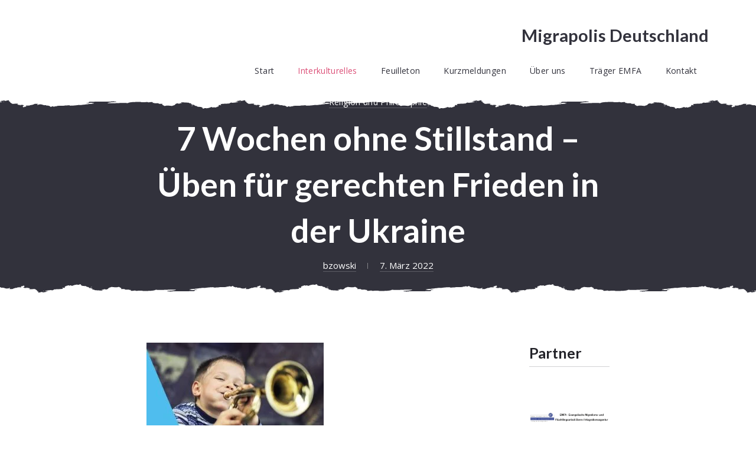

--- FILE ---
content_type: text/html; charset=UTF-8
request_url: https://migrapolis-deutschland.de/7-wochen-ohne-ohne-stillstand-ueben-fuer-gerechten-frieden-in-der-ukraine/
body_size: 24151
content:
<!DOCTYPE html>
<html id="top" lang="de" itemscope itemtype="https://schema.org/WebPage">

<head>

    <meta charset="UTF-8">

    <meta name="viewport" content="width=device-width, initial-scale=1, minimum-scale=1">
    <meta http-equiv="x-ua-compatible" content="ie=edge">
    <meta name="theme-color"
          content="#ffffff">

    <link rel="pingback" href="https://migrapolis-deutschland.de/xmlrpc.php">

		<title>7 Wochen ohne Stillstand – Üben für gerechten Frieden in der Ukraine &#8211; Migrapolis Deutschland</title>
<meta name='robots' content='max-image-preview:large' />
	<style>img:is([sizes="auto" i], [sizes^="auto," i]) { contain-intrinsic-size: 3000px 1500px }</style>
	<link rel='dns-prefetch' href='//fonts.googleapis.com' />
<link rel="alternate" type="application/rss+xml" title="Migrapolis Deutschland &raquo; Feed" href="https://migrapolis-deutschland.de/feed/" />
<link rel="alternate" type="application/rss+xml" title="Migrapolis Deutschland &raquo; Kommentar-Feed" href="https://migrapolis-deutschland.de/comments/feed/" />
<link rel="alternate" type="application/rss+xml" title="Migrapolis Deutschland &raquo; Kommentar-Feed zu 7 Wochen ohne Stillstand – Üben für gerechten Frieden in der Ukraine" href="https://migrapolis-deutschland.de/7-wochen-ohne-ohne-stillstand-ueben-fuer-gerechten-frieden-in-der-ukraine/feed/" />
<script type="text/javascript">
/* <![CDATA[ */
window._wpemojiSettings = {"baseUrl":"https:\/\/s.w.org\/images\/core\/emoji\/16.0.1\/72x72\/","ext":".png","svgUrl":"https:\/\/s.w.org\/images\/core\/emoji\/16.0.1\/svg\/","svgExt":".svg","source":{"concatemoji":"https:\/\/migrapolis-deutschland.de\/wp-includes\/js\/wp-emoji-release.min.js?ver=6.8.3"}};
/*! This file is auto-generated */
!function(s,n){var o,i,e;function c(e){try{var t={supportTests:e,timestamp:(new Date).valueOf()};sessionStorage.setItem(o,JSON.stringify(t))}catch(e){}}function p(e,t,n){e.clearRect(0,0,e.canvas.width,e.canvas.height),e.fillText(t,0,0);var t=new Uint32Array(e.getImageData(0,0,e.canvas.width,e.canvas.height).data),a=(e.clearRect(0,0,e.canvas.width,e.canvas.height),e.fillText(n,0,0),new Uint32Array(e.getImageData(0,0,e.canvas.width,e.canvas.height).data));return t.every(function(e,t){return e===a[t]})}function u(e,t){e.clearRect(0,0,e.canvas.width,e.canvas.height),e.fillText(t,0,0);for(var n=e.getImageData(16,16,1,1),a=0;a<n.data.length;a++)if(0!==n.data[a])return!1;return!0}function f(e,t,n,a){switch(t){case"flag":return n(e,"\ud83c\udff3\ufe0f\u200d\u26a7\ufe0f","\ud83c\udff3\ufe0f\u200b\u26a7\ufe0f")?!1:!n(e,"\ud83c\udde8\ud83c\uddf6","\ud83c\udde8\u200b\ud83c\uddf6")&&!n(e,"\ud83c\udff4\udb40\udc67\udb40\udc62\udb40\udc65\udb40\udc6e\udb40\udc67\udb40\udc7f","\ud83c\udff4\u200b\udb40\udc67\u200b\udb40\udc62\u200b\udb40\udc65\u200b\udb40\udc6e\u200b\udb40\udc67\u200b\udb40\udc7f");case"emoji":return!a(e,"\ud83e\udedf")}return!1}function g(e,t,n,a){var r="undefined"!=typeof WorkerGlobalScope&&self instanceof WorkerGlobalScope?new OffscreenCanvas(300,150):s.createElement("canvas"),o=r.getContext("2d",{willReadFrequently:!0}),i=(o.textBaseline="top",o.font="600 32px Arial",{});return e.forEach(function(e){i[e]=t(o,e,n,a)}),i}function t(e){var t=s.createElement("script");t.src=e,t.defer=!0,s.head.appendChild(t)}"undefined"!=typeof Promise&&(o="wpEmojiSettingsSupports",i=["flag","emoji"],n.supports={everything:!0,everythingExceptFlag:!0},e=new Promise(function(e){s.addEventListener("DOMContentLoaded",e,{once:!0})}),new Promise(function(t){var n=function(){try{var e=JSON.parse(sessionStorage.getItem(o));if("object"==typeof e&&"number"==typeof e.timestamp&&(new Date).valueOf()<e.timestamp+604800&&"object"==typeof e.supportTests)return e.supportTests}catch(e){}return null}();if(!n){if("undefined"!=typeof Worker&&"undefined"!=typeof OffscreenCanvas&&"undefined"!=typeof URL&&URL.createObjectURL&&"undefined"!=typeof Blob)try{var e="postMessage("+g.toString()+"("+[JSON.stringify(i),f.toString(),p.toString(),u.toString()].join(",")+"));",a=new Blob([e],{type:"text/javascript"}),r=new Worker(URL.createObjectURL(a),{name:"wpTestEmojiSupports"});return void(r.onmessage=function(e){c(n=e.data),r.terminate(),t(n)})}catch(e){}c(n=g(i,f,p,u))}t(n)}).then(function(e){for(var t in e)n.supports[t]=e[t],n.supports.everything=n.supports.everything&&n.supports[t],"flag"!==t&&(n.supports.everythingExceptFlag=n.supports.everythingExceptFlag&&n.supports[t]);n.supports.everythingExceptFlag=n.supports.everythingExceptFlag&&!n.supports.flag,n.DOMReady=!1,n.readyCallback=function(){n.DOMReady=!0}}).then(function(){return e}).then(function(){var e;n.supports.everything||(n.readyCallback(),(e=n.source||{}).concatemoji?t(e.concatemoji):e.wpemoji&&e.twemoji&&(t(e.twemoji),t(e.wpemoji)))}))}((window,document),window._wpemojiSettings);
/* ]]> */
</script>
<link rel='stylesheet' id='google-fonts-css' href='//fonts.googleapis.com/css?family=Lato%3A400%2C700%7COpen+Sans%3A400%2C700&#038;display=swap&#038;ver=6.8.3' type='text/css' media='all' />
<style id='wp-emoji-styles-inline-css' type='text/css'>

	img.wp-smiley, img.emoji {
		display: inline !important;
		border: none !important;
		box-shadow: none !important;
		height: 1em !important;
		width: 1em !important;
		margin: 0 0.07em !important;
		vertical-align: -0.1em !important;
		background: none !important;
		padding: 0 !important;
	}
</style>
<link rel='stylesheet' id='wp-block-library-css' href='https://migrapolis-deutschland.de/wp-includes/css/dist/block-library/style.min.css?ver=6.8.3' type='text/css' media='all' />
<style id='wp-block-library-theme-inline-css' type='text/css'>
.wp-block-audio :where(figcaption){color:#555;font-size:13px;text-align:center}.is-dark-theme .wp-block-audio :where(figcaption){color:#ffffffa6}.wp-block-audio{margin:0 0 1em}.wp-block-code{border:1px solid #ccc;border-radius:4px;font-family:Menlo,Consolas,monaco,monospace;padding:.8em 1em}.wp-block-embed :where(figcaption){color:#555;font-size:13px;text-align:center}.is-dark-theme .wp-block-embed :where(figcaption){color:#ffffffa6}.wp-block-embed{margin:0 0 1em}.blocks-gallery-caption{color:#555;font-size:13px;text-align:center}.is-dark-theme .blocks-gallery-caption{color:#ffffffa6}:root :where(.wp-block-image figcaption){color:#555;font-size:13px;text-align:center}.is-dark-theme :root :where(.wp-block-image figcaption){color:#ffffffa6}.wp-block-image{margin:0 0 1em}.wp-block-pullquote{border-bottom:4px solid;border-top:4px solid;color:currentColor;margin-bottom:1.75em}.wp-block-pullquote cite,.wp-block-pullquote footer,.wp-block-pullquote__citation{color:currentColor;font-size:.8125em;font-style:normal;text-transform:uppercase}.wp-block-quote{border-left:.25em solid;margin:0 0 1.75em;padding-left:1em}.wp-block-quote cite,.wp-block-quote footer{color:currentColor;font-size:.8125em;font-style:normal;position:relative}.wp-block-quote:where(.has-text-align-right){border-left:none;border-right:.25em solid;padding-left:0;padding-right:1em}.wp-block-quote:where(.has-text-align-center){border:none;padding-left:0}.wp-block-quote.is-large,.wp-block-quote.is-style-large,.wp-block-quote:where(.is-style-plain){border:none}.wp-block-search .wp-block-search__label{font-weight:700}.wp-block-search__button{border:1px solid #ccc;padding:.375em .625em}:where(.wp-block-group.has-background){padding:1.25em 2.375em}.wp-block-separator.has-css-opacity{opacity:.4}.wp-block-separator{border:none;border-bottom:2px solid;margin-left:auto;margin-right:auto}.wp-block-separator.has-alpha-channel-opacity{opacity:1}.wp-block-separator:not(.is-style-wide):not(.is-style-dots){width:100px}.wp-block-separator.has-background:not(.is-style-dots){border-bottom:none;height:1px}.wp-block-separator.has-background:not(.is-style-wide):not(.is-style-dots){height:2px}.wp-block-table{margin:0 0 1em}.wp-block-table td,.wp-block-table th{word-break:normal}.wp-block-table :where(figcaption){color:#555;font-size:13px;text-align:center}.is-dark-theme .wp-block-table :where(figcaption){color:#ffffffa6}.wp-block-video :where(figcaption){color:#555;font-size:13px;text-align:center}.is-dark-theme .wp-block-video :where(figcaption){color:#ffffffa6}.wp-block-video{margin:0 0 1em}:root :where(.wp-block-template-part.has-background){margin-bottom:0;margin-top:0;padding:1.25em 2.375em}
</style>
<style id='classic-theme-styles-inline-css' type='text/css'>
/*! This file is auto-generated */
.wp-block-button__link{color:#fff;background-color:#32373c;border-radius:9999px;box-shadow:none;text-decoration:none;padding:calc(.667em + 2px) calc(1.333em + 2px);font-size:1.125em}.wp-block-file__button{background:#32373c;color:#fff;text-decoration:none}
</style>
<style id='global-styles-inline-css' type='text/css'>
:root{--wp--preset--aspect-ratio--square: 1;--wp--preset--aspect-ratio--4-3: 4/3;--wp--preset--aspect-ratio--3-4: 3/4;--wp--preset--aspect-ratio--3-2: 3/2;--wp--preset--aspect-ratio--2-3: 2/3;--wp--preset--aspect-ratio--16-9: 16/9;--wp--preset--aspect-ratio--9-16: 9/16;--wp--preset--color--black: #000000;--wp--preset--color--cyan-bluish-gray: #abb8c3;--wp--preset--color--white: #ffffff;--wp--preset--color--pale-pink: #f78da7;--wp--preset--color--vivid-red: #cf2e2e;--wp--preset--color--luminous-vivid-orange: #ff6900;--wp--preset--color--luminous-vivid-amber: #fcb900;--wp--preset--color--light-green-cyan: #7bdcb5;--wp--preset--color--vivid-green-cyan: #00d084;--wp--preset--color--pale-cyan-blue: #8ed1fc;--wp--preset--color--vivid-cyan-blue: #0693e3;--wp--preset--color--vivid-purple: #9b51e0;--wp--preset--color--cnt: #222228;--wp--preset--color--cnt-ac: #dc5078;--wp--preset--color--cnt-bg: #ffffff;--wp--preset--gradient--vivid-cyan-blue-to-vivid-purple: linear-gradient(135deg,rgba(6,147,227,1) 0%,rgb(155,81,224) 100%);--wp--preset--gradient--light-green-cyan-to-vivid-green-cyan: linear-gradient(135deg,rgb(122,220,180) 0%,rgb(0,208,130) 100%);--wp--preset--gradient--luminous-vivid-amber-to-luminous-vivid-orange: linear-gradient(135deg,rgba(252,185,0,1) 0%,rgba(255,105,0,1) 100%);--wp--preset--gradient--luminous-vivid-orange-to-vivid-red: linear-gradient(135deg,rgba(255,105,0,1) 0%,rgb(207,46,46) 100%);--wp--preset--gradient--very-light-gray-to-cyan-bluish-gray: linear-gradient(135deg,rgb(238,238,238) 0%,rgb(169,184,195) 100%);--wp--preset--gradient--cool-to-warm-spectrum: linear-gradient(135deg,rgb(74,234,220) 0%,rgb(151,120,209) 20%,rgb(207,42,186) 40%,rgb(238,44,130) 60%,rgb(251,105,98) 80%,rgb(254,248,76) 100%);--wp--preset--gradient--blush-light-purple: linear-gradient(135deg,rgb(255,206,236) 0%,rgb(152,150,240) 100%);--wp--preset--gradient--blush-bordeaux: linear-gradient(135deg,rgb(254,205,165) 0%,rgb(254,45,45) 50%,rgb(107,0,62) 100%);--wp--preset--gradient--luminous-dusk: linear-gradient(135deg,rgb(255,203,112) 0%,rgb(199,81,192) 50%,rgb(65,88,208) 100%);--wp--preset--gradient--pale-ocean: linear-gradient(135deg,rgb(255,245,203) 0%,rgb(182,227,212) 50%,rgb(51,167,181) 100%);--wp--preset--gradient--electric-grass: linear-gradient(135deg,rgb(202,248,128) 0%,rgb(113,206,126) 100%);--wp--preset--gradient--midnight: linear-gradient(135deg,rgb(2,3,129) 0%,rgb(40,116,252) 100%);--wp--preset--font-size--small: 13px;--wp--preset--font-size--medium: 20px;--wp--preset--font-size--large: 36px;--wp--preset--font-size--x-large: 42px;--wp--preset--spacing--20: 0.44rem;--wp--preset--spacing--30: 0.67rem;--wp--preset--spacing--40: 1rem;--wp--preset--spacing--50: 1.5rem;--wp--preset--spacing--60: 2.25rem;--wp--preset--spacing--70: 3.38rem;--wp--preset--spacing--80: 5.06rem;--wp--preset--shadow--natural: 6px 6px 9px rgba(0, 0, 0, 0.2);--wp--preset--shadow--deep: 12px 12px 50px rgba(0, 0, 0, 0.4);--wp--preset--shadow--sharp: 6px 6px 0px rgba(0, 0, 0, 0.2);--wp--preset--shadow--outlined: 6px 6px 0px -3px rgba(255, 255, 255, 1), 6px 6px rgba(0, 0, 0, 1);--wp--preset--shadow--crisp: 6px 6px 0px rgba(0, 0, 0, 1);}:where(.is-layout-flex){gap: 0.5em;}:where(.is-layout-grid){gap: 0.5em;}body .is-layout-flex{display: flex;}.is-layout-flex{flex-wrap: wrap;align-items: center;}.is-layout-flex > :is(*, div){margin: 0;}body .is-layout-grid{display: grid;}.is-layout-grid > :is(*, div){margin: 0;}:where(.wp-block-columns.is-layout-flex){gap: 2em;}:where(.wp-block-columns.is-layout-grid){gap: 2em;}:where(.wp-block-post-template.is-layout-flex){gap: 1.25em;}:where(.wp-block-post-template.is-layout-grid){gap: 1.25em;}.has-black-color{color: var(--wp--preset--color--black) !important;}.has-cyan-bluish-gray-color{color: var(--wp--preset--color--cyan-bluish-gray) !important;}.has-white-color{color: var(--wp--preset--color--white) !important;}.has-pale-pink-color{color: var(--wp--preset--color--pale-pink) !important;}.has-vivid-red-color{color: var(--wp--preset--color--vivid-red) !important;}.has-luminous-vivid-orange-color{color: var(--wp--preset--color--luminous-vivid-orange) !important;}.has-luminous-vivid-amber-color{color: var(--wp--preset--color--luminous-vivid-amber) !important;}.has-light-green-cyan-color{color: var(--wp--preset--color--light-green-cyan) !important;}.has-vivid-green-cyan-color{color: var(--wp--preset--color--vivid-green-cyan) !important;}.has-pale-cyan-blue-color{color: var(--wp--preset--color--pale-cyan-blue) !important;}.has-vivid-cyan-blue-color{color: var(--wp--preset--color--vivid-cyan-blue) !important;}.has-vivid-purple-color{color: var(--wp--preset--color--vivid-purple) !important;}.has-black-background-color{background-color: var(--wp--preset--color--black) !important;}.has-cyan-bluish-gray-background-color{background-color: var(--wp--preset--color--cyan-bluish-gray) !important;}.has-white-background-color{background-color: var(--wp--preset--color--white) !important;}.has-pale-pink-background-color{background-color: var(--wp--preset--color--pale-pink) !important;}.has-vivid-red-background-color{background-color: var(--wp--preset--color--vivid-red) !important;}.has-luminous-vivid-orange-background-color{background-color: var(--wp--preset--color--luminous-vivid-orange) !important;}.has-luminous-vivid-amber-background-color{background-color: var(--wp--preset--color--luminous-vivid-amber) !important;}.has-light-green-cyan-background-color{background-color: var(--wp--preset--color--light-green-cyan) !important;}.has-vivid-green-cyan-background-color{background-color: var(--wp--preset--color--vivid-green-cyan) !important;}.has-pale-cyan-blue-background-color{background-color: var(--wp--preset--color--pale-cyan-blue) !important;}.has-vivid-cyan-blue-background-color{background-color: var(--wp--preset--color--vivid-cyan-blue) !important;}.has-vivid-purple-background-color{background-color: var(--wp--preset--color--vivid-purple) !important;}.has-black-border-color{border-color: var(--wp--preset--color--black) !important;}.has-cyan-bluish-gray-border-color{border-color: var(--wp--preset--color--cyan-bluish-gray) !important;}.has-white-border-color{border-color: var(--wp--preset--color--white) !important;}.has-pale-pink-border-color{border-color: var(--wp--preset--color--pale-pink) !important;}.has-vivid-red-border-color{border-color: var(--wp--preset--color--vivid-red) !important;}.has-luminous-vivid-orange-border-color{border-color: var(--wp--preset--color--luminous-vivid-orange) !important;}.has-luminous-vivid-amber-border-color{border-color: var(--wp--preset--color--luminous-vivid-amber) !important;}.has-light-green-cyan-border-color{border-color: var(--wp--preset--color--light-green-cyan) !important;}.has-vivid-green-cyan-border-color{border-color: var(--wp--preset--color--vivid-green-cyan) !important;}.has-pale-cyan-blue-border-color{border-color: var(--wp--preset--color--pale-cyan-blue) !important;}.has-vivid-cyan-blue-border-color{border-color: var(--wp--preset--color--vivid-cyan-blue) !important;}.has-vivid-purple-border-color{border-color: var(--wp--preset--color--vivid-purple) !important;}.has-vivid-cyan-blue-to-vivid-purple-gradient-background{background: var(--wp--preset--gradient--vivid-cyan-blue-to-vivid-purple) !important;}.has-light-green-cyan-to-vivid-green-cyan-gradient-background{background: var(--wp--preset--gradient--light-green-cyan-to-vivid-green-cyan) !important;}.has-luminous-vivid-amber-to-luminous-vivid-orange-gradient-background{background: var(--wp--preset--gradient--luminous-vivid-amber-to-luminous-vivid-orange) !important;}.has-luminous-vivid-orange-to-vivid-red-gradient-background{background: var(--wp--preset--gradient--luminous-vivid-orange-to-vivid-red) !important;}.has-very-light-gray-to-cyan-bluish-gray-gradient-background{background: var(--wp--preset--gradient--very-light-gray-to-cyan-bluish-gray) !important;}.has-cool-to-warm-spectrum-gradient-background{background: var(--wp--preset--gradient--cool-to-warm-spectrum) !important;}.has-blush-light-purple-gradient-background{background: var(--wp--preset--gradient--blush-light-purple) !important;}.has-blush-bordeaux-gradient-background{background: var(--wp--preset--gradient--blush-bordeaux) !important;}.has-luminous-dusk-gradient-background{background: var(--wp--preset--gradient--luminous-dusk) !important;}.has-pale-ocean-gradient-background{background: var(--wp--preset--gradient--pale-ocean) !important;}.has-electric-grass-gradient-background{background: var(--wp--preset--gradient--electric-grass) !important;}.has-midnight-gradient-background{background: var(--wp--preset--gradient--midnight) !important;}.has-small-font-size{font-size: var(--wp--preset--font-size--small) !important;}.has-medium-font-size{font-size: var(--wp--preset--font-size--medium) !important;}.has-large-font-size{font-size: var(--wp--preset--font-size--large) !important;}.has-x-large-font-size{font-size: var(--wp--preset--font-size--x-large) !important;}
:where(.wp-block-post-template.is-layout-flex){gap: 1.25em;}:where(.wp-block-post-template.is-layout-grid){gap: 1.25em;}
:where(.wp-block-columns.is-layout-flex){gap: 2em;}:where(.wp-block-columns.is-layout-grid){gap: 2em;}
:root :where(.wp-block-pullquote){font-size: 1.5em;line-height: 1.6;}
</style>
<link rel='stylesheet' id='contact-form-7-css' href='https://migrapolis-deutschland.de/wp-content/plugins/contact-form-7/includes/css/styles.css?ver=6.1.3' type='text/css' media='all' />
<link rel='stylesheet' id='newsletter-css' href='https://migrapolis-deutschland.de/wp-content/plugins/newsletter/style.css?ver=9.0.7' type='text/css' media='all' />
<link rel='stylesheet' id='yvy-css' href='https://migrapolis-deutschland.de/wp-content/uploads/yvy/yvy.css?ver=1757436840' type='text/css' media='all' />
<script type="text/javascript" src="https://migrapolis-deutschland.de/wp-includes/js/jquery/jquery.min.js?ver=3.7.1" id="jquery-core-js"></script>
<link rel="https://api.w.org/" href="https://migrapolis-deutschland.de/wp-json/" /><link rel="alternate" title="JSON" type="application/json" href="https://migrapolis-deutschland.de/wp-json/wp/v2/posts/6181" /><link rel="EditURI" type="application/rsd+xml" title="RSD" href="https://migrapolis-deutschland.de/xmlrpc.php?rsd" />
<link rel="canonical" href="https://migrapolis-deutschland.de/7-wochen-ohne-ohne-stillstand-ueben-fuer-gerechten-frieden-in-der-ukraine/" />
<link rel='shortlink' href='https://migrapolis-deutschland.de/?p=6181' />
<link rel="alternate" title="oEmbed (JSON)" type="application/json+oembed" href="https://migrapolis-deutschland.de/wp-json/oembed/1.0/embed?url=https%3A%2F%2Fmigrapolis-deutschland.de%2F7-wochen-ohne-ohne-stillstand-ueben-fuer-gerechten-frieden-in-der-ukraine%2F" />
<link rel="alternate" title="oEmbed (XML)" type="text/xml+oembed" href="https://migrapolis-deutschland.de/wp-json/oembed/1.0/embed?url=https%3A%2F%2Fmigrapolis-deutschland.de%2F7-wochen-ohne-ohne-stillstand-ueben-fuer-gerechten-frieden-in-der-ukraine%2F&#038;format=xml" />
		<style type="text/css" id="wp-custom-css">
			.fy-header-container .fy-flex-container {
    display: block;
	text-align: right;
}
		</style>
		
</head>

<body class="wp-singular post-template-default single single-post postid-6181 single-format-standard wp-embed-responsive wp-theme-yvy chrome border-pattern-grunge-3 border-pattern-enabled bar-width-full bar-align-right header-sticky-enabled header-width-full header-layout-left header-content-merge navigation-align-right heading-small heading-horizontal-center heading-vertical-center no-slides header-slideshow-merge carousel-enabled content-layout-full post-layout-default post-appearance-card post-image-default content-post-merge no-shadow shop-add-to-cart-enabled">


<ul id="skip-links" class="fy-skip-links">
    <li><a href="#navigation">Skip to Navigation</a></li>
    <li><a href="#content">Skip to Content</a></li>
    <li><a href="#footer">Skip to Footer</a></li>
</ul>

<div id="site" class="fy-container">

    <div class="fy-canvas js-sticky-container">

		<header class="fy-header fy-header-left is-on-top js-header js-reveal-container js-sticky js-autohide">
			    <div class="fy-border fy-border-grunge-3">
		
<svg class="border" width="2560" height="20" version="1.1" xmlns="http://www.w3.org/2000/svg" viewBox="0 0 2560 20">
	<defs>
		<pattern id="pattern-grunge-3-1812058169" x="0" y="0" width="400" height="20" patternUnits="userSpaceOnUse">
			<path class="shape" d="M46,5.5c-0.6,0-0.6,0.1-1,0.1C44.8,5.8,46.5,5.8,46,5.5z M156.1,4.9c-0.6-0.5-3.1-0.1-2.8,0.4 C155.1,5.4,155.5,5.1,156.1,4.9z M57.9,7.3l0.6-0.1C58.2,7.2,58,7.3,57.9,7.3z M73.2,12c0.9,0,1.6-0.3,1.1-0.5 C73.1,11.4,72.6,11.8,73.2,12z M167.7,7.6l0.7,0.1C168.2,7.6,167.9,7.6,167.7,7.6z M159.1,9.2c0.7-0.1,1.6-0.1,2.1-0.3L159.1,9.2z M394.2,2.8c-0.8,0.5-1.8,0.9-2.8,1.3c-1.2,0-1.3-0.3-1.7-0.6c-1.6,0.1-3.5,0.2-3.8,0.7c-0.8,0-1-0.2-2.1-0.1l0.2,0.2l-0.5,0 c0.1,0.1,0.6,0.1,1,0.1c-2,0.9-8.2,0.3-10.8,0.7c-1,0.1-0.9-0.2-1.7-0.1c-0.1,0.4-2.1,0.1-2.1,0.5c-3.6-0.2-7.7,0.9-9-0.4 c-5.8,0.1-10.1,0.7-14.6,1.3c-1.2-0.2-4.2-0.1-5.9,0.1c-0.3,0-0.5,0.3-0.7,0.3c-0.7,0.1-1.9,0-2.8,0.1c-0.7,0.1-1.3,0.3-2.1,0.4 c-1.9,0.2-4.4,0.2-5.6,0.8c-3.8-0.1-5.8,0.5-8.4,0.8c0.2,0.5,1.9,0.9,3.1,0.5c0.1,0.3-0.6,0.2-0.4,0.5c2,0.3,3.7,0.3,4.5,0 c0.7-0.3,0.1-0.3,0.7-0.4c1.3-0.2,3.6-0.4,5.6-0.2l0.2-0.2l0.2,0.3l-0.3-0.1c-1.7,0.3-3.1,0.7-5.2,0.9c2.4,1.6-2.6,1.8-6.7,1.6 c-2.3-0.1-4.5,0.3-6.3,0.3c-3.8,0-7.7-0.2-11.1-0.2c-4.7,0-9,0.2-13.2,0.2c0,0.1,0,0.3,0,0.4c-0.5-0.3-1.3-0.4-2.4-0.3l0.2,0.2 l-0.5-0.1c-0.7,0.4-4.8-0.3-5.6,0c-0.1-0.2,0.3-0.5-0.3-0.7c2.6-0.6,6.8-0.4,10.1-0.9c1.8-0.3,4.6-0.8,4.6-1.3 c-10.6-0.8-22,1-34.4,0.1c-3.3,2-12.4,1.9-21.3,2c-2.2-0.9-8.1-0.6-10.8-0.1c-0.5-0.3-2.8-0.1-2.4-0.6c-3.3-0.1-5,1-7.7,0.2 c0.1-0.5,0.5-0.5-0.7-0.8c0.3-0.1,1,0.1,0.7-0.4c-1.9-0.1-2.4,0-3.1-0.5c-1.7,0.1-3.5-0.3-5.2,0.1c-0.9-0.4-2.4-0.5-2.4-1.1 c-2.6-0.1-3.7-0.2-5.2,0.1c-1.6-0.7,1.7-1.2-1-1.7c0.3-0.1,0.5-0.3,0.4-0.5c-2.4-0.4-1.5-1.1-3.8-1.6c-3.2,1.1-7.8,0.7-12.5,0 c-0.6,0.7-3.1,1-4.2,1.6c-0.5,0.3-0.3,1-1.4,1.1c0.3,1.1-2,1.2-3.2,1.8c-0.7-0.1-1.6-0.2-1.7-0.5c-3.6-0.3-2.5,1.1-6.3,0.8 c0.4,0.5,1.4,0.7,2,1.1c0.1,0.2-0.3,0.2-0.4,0.3c-4.5-0.1-9.7-0.3-13.9-0.8c-0.1-0.2,1-0.5,0-0.7L159,9.6l-0.6-0.1l0.3-0.2l0-0.2 c-0.1-0.2-0.6,0-0.7,0.1l0.6,0.1l-1.5,0l0.2-0.2c-1.5-0.5-1.3-0.8-0.6-1.5c-2.1,0-1.9-0.6-2.7-1c-1-0.1-0.9,0.1-1.7,0.1 c-1.5-0.4-1.9-1.2-2.7-1.8c-2.9,0-3.2-1.3-5.1-1.8c-4.1,0.3-8.3-0.8-7.2-2.1c-0.3-0.1-0.6-0.2-1-0.2c0.4-0.1,0.3-0.4,1.1-0.4 c-0.7-0.3-2,0-2.4-0.3c-0.5,0.2-1.2,0.7-0.7,0.9c-1-0.3-3.5,0.2-3.5-0.3c-3.4,0.1-6.2,1.1-8.1,2c-0.5,0-0.9,0-1.4,0 c-0.7-0.1-1-0.3-1-0.7c-1.9-0.2-1.5,0.4-2.8,0.5c-0.8-0.2-1-0.5-2.1-0.6c-0.4,0.4-1.4,0.6-3.2,1c1.2,0.4-1.4,0.6-1.8,0.8 c-1,0.5-0.2,1.8-1.1,2.6c-1.3-0.2-1.6-0.1-2.8-0.3c-0.8,0.1-0.6,0.5-1.4,0.6c0.4,0.3,1,0.5,1.7,0.7c-0.3,1.1-3,0.7-5.9,1 c-0.1,0-0.3,0.2-0.4,0.2c-2.7,0.1-5.8,0.1-8.7,0.2c-0.2,0.6-1.6,1-2.8,1.7c-1.4-0.1-2,0.1-2.4-0.4c-4.5,0.3-8.9,0.9-10.8,1.5 c1,0.3,3.6,0.1,5.2,0.2c0,0.1,0,0.2,0,0.3c-0.2,0.3-1.7,0.2-2.4,0.3c0.7,0.4-0.9,0.8-0.7,1.1c-0.4-0.1-0.7-0.2-0.7-0.3 c-1.3,0.3-2.4,0.7-4.5,0.8c-0.8,0-0.7-0.3-0.7-0.6c-2.2-0.2-3,0.3-4.2,0.6c-1.2,0.3-2.3,0.2-2.8,0.4c-0.4-0.4-0.3-1.6-0.3-2.1 c-0.5-0.2-0.9,0-2.4,0c2.3-0.2-0.5-1.1,1.1-1.3c-0.9-0.4-2.1-0.5-1.3-1.1c-0.7,0-0.9-0.1-1.4-0.1c0.8-0.3-0.6-0.6,0.7-0.7 c0-0.2-1.5-0.1-2.1-0.1c0.6-0.2-0.3-0.4,0.7-0.5c-0.2-0.1-0.8-0.1-0.7-0.3c-1.5,0.4-3.5,0-4.9,0.5c-1-0.2-1.1-0.3-1.7,0.1 c-0.3-0.3-2.1-0.3-2.4,0c-0.7,0-0.4-0.3-1.4-0.2c1.4,0,1.9-0.6,0.7-0.9c0.3-0.1,0.8,0,1.1-0.3c-0.1-0.3-1.3-0.3-1.4-0.7 c-0.8,0-1.3,0-1.7,0.1c-0.2-0.4,0.7-0.3,0-0.5c-1.7,0.1-4,0.1-4.2,0.4c-1.2,0.1-0.4-0.4-1.7-0.4c0.1,0.2-0.1,0.3-0.7,0.3 c-0.6,0,0.6-0.5-0.3-0.7l-0.5,0l0.2-0.2c-1-0.2-0.4,0.2-1.7,0c0.1-0.4,1.3-0.4,2.1-0.6c-0.3-0.1-0.4-0.3-0.3-0.4l-0.5-0.1 c0.3,0,0.6-0.1,0.8-0.1c0.7-0.2,0.5-0.5-0.1-0.7l0.5,0c0.6,0,0.7-0.1,0.7-0.2l-0.5,0l0.2-0.2C41,2.8,40,2.7,39.1,2.6 c-0.8,0.2,0.4,1.1-2.5,0.7c-0.3,0.4-0.8,0.8-1.8,1.1c1.3-0.2,0.6,0.7,2.1,0.8c-0.8,0.1-2,0.2-2.4,0.2l-0.5,0l-0.5-0.1 c-0.6-0.2-1.1,0-1.4,0.2c-0.4-0.1-0.7-0.2-0.7-0.3c-0.7,0-0.6,0.3-1.7,0.2c0.2,0.4-1,0.6-2.1,0.8L28,6.3c-0.5,0-1.1,0.1-1.7,0.1 l0.2-0.2c-1,0.1-0.9-0.2-1.7-0.1c-0.3,0.4,1.1,0.4,0.7,0.9c0.1,0.2-1.9,0.1-1.7,0c-0.8,0.5-2.8,0.9-2.8,1.4 c-1.9-0.6-3.1,0.3-4.9-0.2c0.3-0.5-0.2-0.9,1.4-1.3c-0.5-0.1-1.7,0-0.7-0.3c0-0.2-0.9,0.1-1.7,0c0.3,0.9-2.2,0.7-3.5,0.6 c2,0.6-4.6-0.1-3.8-0.8C6.3,6.5,5.5,5.7,4.2,6.2C4,5.8,5.5,6.1,4.6,5.8C3.4,6.1,2.4,5.9,1.1,5.7C1.9,5.4,0.9,5.1,0,4.9V20h400V5.6 C397.2,4.9,394.3,4.2,394.2,2.8z M383.9,4.1L380.6,4C381.7,4.1,382.8,4.1,383.9,4.1z M289.4,12.3c-0.3-0.1-0.5-0.2-0.7-0.2 L289.4,12.3z M39.5,2.3c0.2,0.2,0.7,0.2,1.4,0.2C40.8,2.3,40.3,2.2,39.5,2.3z M34.5,4.3c0.1-0.2-1.3,0-1,0.2 C34.3,4.6,34,4.3,34.5,4.3z M42.1,3L41,3.3C41.5,3.2,41.9,3.1,42.1,3C42.1,3.1,42.1,3,42.1,3z"></path>
		</pattern>
	</defs>

	<rect x="0" y="0" width="100%" height="20" fill="url(#pattern-grunge-3-1812058169)"></rect>
</svg>

    </div>
	
	
    <div class="fy-header-container">

        <div class="fy-flex-container fy-flex-container-center fy-flex-gutter-medium">

            <div class="fy-flex-column">
	                <h1 class="fy-logo fy-logo-default cs-logo-default" itemprop="name">
        <a href="https://migrapolis-deutschland.de/" rel="home">
			Migrapolis Deutschland        </a>
    </h1>
            </div>

	        
            <div class="fy-navigation-column fy-flex-column-auto fy-flex-grow-3">
									<div class="fy-navigation-close js-navigation-close">
	<svg class="icon" width="24" height="24" viewBox="0 0 24 24" xmlns="http://www.w3.org/2000/svg">
	<polygon class="shape" points="20.4,4.4 19.6,3.6 12,11.3 4.4,3.6 3.6,4.4 11.3,12 3.6,19.6 4.4,20.4 12,12.7 19.6,20.4 20.4,19.6 12.7,12"></polygon>
</svg></div>

<div id="navigation" class="fy-navigation-container js-navigation">
	        <nav class="fy-navigation" itemscope itemtype="https://schema.org/SiteNavigationElement">
			<ul id="navigation_primary" class="fy-navigation-list"><li id="menu-item-5352" class="menu-item menu-item-type-custom menu-item-object-custom menu-item-5352"><a href="/">Start</a></li>
<li id="menu-item-5082" class="menu-item menu-item-type-taxonomy menu-item-object-category current-post-ancestor menu-item-has-children menu-item-5082"><a href="https://migrapolis-deutschland.de/category/interkulturrelles/">Interkulturelles</a>
<ul class="sub-menu">
	<li id="menu-item-5083" class="menu-item menu-item-type-taxonomy menu-item-object-category menu-item-5083"><a href="https://migrapolis-deutschland.de/category/interkulturrelles/bildung-und-erziehung/">Bildung und Erziehung</a></li>
	<li id="menu-item-5084" class="menu-item menu-item-type-taxonomy menu-item-object-category menu-item-5084"><a href="https://migrapolis-deutschland.de/category/interkulturrelles/laender-und-kulturen/">Länder und Kulturen</a></li>
	<li id="menu-item-5085" class="menu-item menu-item-type-taxonomy menu-item-object-category menu-item-5085"><a href="https://migrapolis-deutschland.de/category/interkulturrelles/politik-und-geschichte/">Politik und Geschichte</a></li>
	<li id="menu-item-5086" class="menu-item menu-item-type-taxonomy menu-item-object-category current-post-ancestor current-menu-parent current-post-parent menu-item-5086"><a href="https://migrapolis-deutschland.de/category/interkulturrelles/religion-und-philosophie/">Religion und Philosophie</a></li>
</ul>
</li>
<li id="menu-item-5087" class="menu-item menu-item-type-taxonomy menu-item-object-category menu-item-has-children menu-item-5087"><a href="https://migrapolis-deutschland.de/category/feuilleton/">Feuilleton</a>
<ul class="sub-menu">
	<li id="menu-item-5088" class="menu-item menu-item-type-taxonomy menu-item-object-category menu-item-5088"><a href="https://migrapolis-deutschland.de/category/feuilleton/kunst/">Kunst</a></li>
	<li id="menu-item-5089" class="menu-item menu-item-type-taxonomy menu-item-object-category menu-item-has-children menu-item-5089"><a href="https://migrapolis-deutschland.de/category/feuilleton/literatur/">Literatur</a>
	<ul class="sub-menu">
		<li id="menu-item-5094" class="menu-item menu-item-type-taxonomy menu-item-object-category menu-item-5094"><a href="https://migrapolis-deutschland.de/category/feuilleton/literatur/buch-des-monats/">Buch des Monats</a></li>
		<li id="menu-item-5093" class="menu-item menu-item-type-taxonomy menu-item-object-category menu-item-5093"><a href="https://migrapolis-deutschland.de/category/feuilleton/rezensionen/">Rezensionen</a></li>
	</ul>
</li>
	<li id="menu-item-5095" class="menu-item menu-item-type-taxonomy menu-item-object-category menu-item-5095"><a href="https://migrapolis-deutschland.de/category/feuilleton/musik/">Musik</a></li>
	<li id="menu-item-5090" class="menu-item menu-item-type-taxonomy menu-item-object-category menu-item-5090"><a href="https://migrapolis-deutschland.de/category/feuilleton/presse/">Presse</a></li>
	<li id="menu-item-5091" class="menu-item menu-item-type-taxonomy menu-item-object-category menu-item-5091"><a href="https://migrapolis-deutschland.de/category/feuilleton/radiomedien/">Radio/Medien</a></li>
	<li id="menu-item-6203" class="menu-item menu-item-type-taxonomy menu-item-object-category menu-item-6203"><a href="https://migrapolis-deutschland.de/category/feuilleton/schueler-schreiben-fuer-migrapolis/">Schüler schreiben für Migrapolis</a></li>
</ul>
</li>
<li id="menu-item-5348" class="menu-item menu-item-type-taxonomy menu-item-object-category menu-item-5348"><a href="https://migrapolis-deutschland.de/category/interkulturrelles/kurzmeldungen/">Kurzmeldungen</a></li>
<li id="menu-item-5328" class="menu-item menu-item-type-post_type menu-item-object-page menu-item-has-children menu-item-5328"><a href="https://migrapolis-deutschland.de/ueber-uns/">Über uns</a>
<ul class="sub-menu">
	<li id="menu-item-5329" class="menu-item menu-item-type-post_type menu-item-object-page menu-item-5329"><a href="https://migrapolis-deutschland.de/ueber-uns/das-haus/">Das Haus</a></li>
	<li id="menu-item-5081" class="menu-item menu-item-type-post_type menu-item-object-page menu-item-5081"><a href="https://migrapolis-deutschland.de/ueber-uns/traeger-emfa/">Träger EMFA</a></li>
	<li id="menu-item-5330" class="menu-item menu-item-type-post_type menu-item-object-page menu-item-5330"><a href="https://migrapolis-deutschland.de/ueber-uns/newsletter/">Newsletter</a></li>
</ul>
</li>
<li id="menu-item-5337" class="menu-item menu-item-type-post_type menu-item-object-page menu-item-5337"><a href="https://migrapolis-deutschland.de/ueber-uns/traeger-emfa/">Träger EMFA</a></li>
<li id="menu-item-5331" class="menu-item menu-item-type-post_type menu-item-object-page menu-item-5331"><a href="https://migrapolis-deutschland.de/kontakt/">Kontakt</a></li>
</ul>        </nav>
	</div>				            </div>

			
	                        <div class="fy-flex-column fy-desktop-hide fy-tablet-show">
			        <div class="fy-navigation-trigger js-navigation-trigger">
    <svg class="icon" xmlns="http://www.w3.org/2000/svg" width="24" height="24" viewBox="0 0 24 24">
	<path class="shape" d="M3,19h18v-1H3V19z M3,6v1h18V6H3z M3,13h18v-1H3V13z"></path>
</svg></div>
                </div>
	        
			
        </div>

    </div>

</header>    <div itemscope itemtype="https://schema.org/Blog">
        <div itemprop="blogPost" itemscope itemtype="https://schema.org/BlogPosting">

			
	        <header class="fy-heading fy-heading-small fy-heading-single js-video-container">
			
<div class="fy-background">

	
		
		
	
	<div class="fy-pattern fy-pattern-none"></div>

</div>

            <div class="fy-heading-container">
                <div class="fy-centerer fy-centerer-75">

					
						

    <div class="fy-post-terms fy-post-categories">
		<a href="https://migrapolis-deutschland.de/category/interkulturrelles/religion-und-philosophie/" title="View all posts in Religion und Philosophie">Religion und Philosophie</a>    </div>


					
                    <h1 itemprop="name headline">
                        <span>7 Wochen ohne Stillstand – Üben für gerechten Frieden in der Ukraine</span>

						                    </h1>

											
<div class="fy-post-meta">
    <ul>
        <li class="fy-post-meta-author">
            <a href="https://migrapolis-deutschland.de/author/bzowski/" rel="author">
				bzowski            </a>
        </li>

        <li class="fy-post-meta-date">
            <time class="date updated" itemprop="datePublished"
                  datetime="2022-03-07">
                <a href="https://migrapolis-deutschland.de/7-wochen-ohne-ohne-stillstand-ueben-fuer-gerechten-frieden-in-der-ukraine/" tabindex="-1">
					7. März 2022                </a>
            </time>
        </li>

		    </ul>
</div>

<div class="fy-post-author fy-hide author" itemprop="author">
    <span class="fn"></span>
</div>

<div class="fy-post-date-modified fy-hide">
    <time class="date updated" itemprop="datePublished" datetime="2022-03-07">
		7. März 2022    </time>
</div>

<div class="fy-post-date-modified fy-hide">
    <time class="date updated" itemprop="dateModified" datetime="2022-03-07">
		9. März 2022    </time>
</div>

<div class="fy-hide" content="" itemscope itemprop="mainEntityOfPage" itemtype="https://schema.org/WebPage"
     itemid="https://migrapolis-deutschland.de/7-wochen-ohne-ohne-stillstand-ueben-fuer-gerechten-frieden-in-der-ukraine/"></div>					
                </div>
            </div>

        </header>
				
<div class="fy-wrap">
	    <div class="fy-border fy-border-grunge-3">
		
<svg class="border" width="2560" height="20" version="1.1" xmlns="http://www.w3.org/2000/svg" viewBox="0 0 2560 20">
	<defs>
		<pattern id="pattern-grunge-3-2098736539" x="0" y="0" width="400" height="20" patternUnits="userSpaceOnUse">
			<path class="shape" d="M46,5.5c-0.6,0-0.6,0.1-1,0.1C44.8,5.8,46.5,5.8,46,5.5z M156.1,4.9c-0.6-0.5-3.1-0.1-2.8,0.4 C155.1,5.4,155.5,5.1,156.1,4.9z M57.9,7.3l0.6-0.1C58.2,7.2,58,7.3,57.9,7.3z M73.2,12c0.9,0,1.6-0.3,1.1-0.5 C73.1,11.4,72.6,11.8,73.2,12z M167.7,7.6l0.7,0.1C168.2,7.6,167.9,7.6,167.7,7.6z M159.1,9.2c0.7-0.1,1.6-0.1,2.1-0.3L159.1,9.2z M394.2,2.8c-0.8,0.5-1.8,0.9-2.8,1.3c-1.2,0-1.3-0.3-1.7-0.6c-1.6,0.1-3.5,0.2-3.8,0.7c-0.8,0-1-0.2-2.1-0.1l0.2,0.2l-0.5,0 c0.1,0.1,0.6,0.1,1,0.1c-2,0.9-8.2,0.3-10.8,0.7c-1,0.1-0.9-0.2-1.7-0.1c-0.1,0.4-2.1,0.1-2.1,0.5c-3.6-0.2-7.7,0.9-9-0.4 c-5.8,0.1-10.1,0.7-14.6,1.3c-1.2-0.2-4.2-0.1-5.9,0.1c-0.3,0-0.5,0.3-0.7,0.3c-0.7,0.1-1.9,0-2.8,0.1c-0.7,0.1-1.3,0.3-2.1,0.4 c-1.9,0.2-4.4,0.2-5.6,0.8c-3.8-0.1-5.8,0.5-8.4,0.8c0.2,0.5,1.9,0.9,3.1,0.5c0.1,0.3-0.6,0.2-0.4,0.5c2,0.3,3.7,0.3,4.5,0 c0.7-0.3,0.1-0.3,0.7-0.4c1.3-0.2,3.6-0.4,5.6-0.2l0.2-0.2l0.2,0.3l-0.3-0.1c-1.7,0.3-3.1,0.7-5.2,0.9c2.4,1.6-2.6,1.8-6.7,1.6 c-2.3-0.1-4.5,0.3-6.3,0.3c-3.8,0-7.7-0.2-11.1-0.2c-4.7,0-9,0.2-13.2,0.2c0,0.1,0,0.3,0,0.4c-0.5-0.3-1.3-0.4-2.4-0.3l0.2,0.2 l-0.5-0.1c-0.7,0.4-4.8-0.3-5.6,0c-0.1-0.2,0.3-0.5-0.3-0.7c2.6-0.6,6.8-0.4,10.1-0.9c1.8-0.3,4.6-0.8,4.6-1.3 c-10.6-0.8-22,1-34.4,0.1c-3.3,2-12.4,1.9-21.3,2c-2.2-0.9-8.1-0.6-10.8-0.1c-0.5-0.3-2.8-0.1-2.4-0.6c-3.3-0.1-5,1-7.7,0.2 c0.1-0.5,0.5-0.5-0.7-0.8c0.3-0.1,1,0.1,0.7-0.4c-1.9-0.1-2.4,0-3.1-0.5c-1.7,0.1-3.5-0.3-5.2,0.1c-0.9-0.4-2.4-0.5-2.4-1.1 c-2.6-0.1-3.7-0.2-5.2,0.1c-1.6-0.7,1.7-1.2-1-1.7c0.3-0.1,0.5-0.3,0.4-0.5c-2.4-0.4-1.5-1.1-3.8-1.6c-3.2,1.1-7.8,0.7-12.5,0 c-0.6,0.7-3.1,1-4.2,1.6c-0.5,0.3-0.3,1-1.4,1.1c0.3,1.1-2,1.2-3.2,1.8c-0.7-0.1-1.6-0.2-1.7-0.5c-3.6-0.3-2.5,1.1-6.3,0.8 c0.4,0.5,1.4,0.7,2,1.1c0.1,0.2-0.3,0.2-0.4,0.3c-4.5-0.1-9.7-0.3-13.9-0.8c-0.1-0.2,1-0.5,0-0.7L159,9.6l-0.6-0.1l0.3-0.2l0-0.2 c-0.1-0.2-0.6,0-0.7,0.1l0.6,0.1l-1.5,0l0.2-0.2c-1.5-0.5-1.3-0.8-0.6-1.5c-2.1,0-1.9-0.6-2.7-1c-1-0.1-0.9,0.1-1.7,0.1 c-1.5-0.4-1.9-1.2-2.7-1.8c-2.9,0-3.2-1.3-5.1-1.8c-4.1,0.3-8.3-0.8-7.2-2.1c-0.3-0.1-0.6-0.2-1-0.2c0.4-0.1,0.3-0.4,1.1-0.4 c-0.7-0.3-2,0-2.4-0.3c-0.5,0.2-1.2,0.7-0.7,0.9c-1-0.3-3.5,0.2-3.5-0.3c-3.4,0.1-6.2,1.1-8.1,2c-0.5,0-0.9,0-1.4,0 c-0.7-0.1-1-0.3-1-0.7c-1.9-0.2-1.5,0.4-2.8,0.5c-0.8-0.2-1-0.5-2.1-0.6c-0.4,0.4-1.4,0.6-3.2,1c1.2,0.4-1.4,0.6-1.8,0.8 c-1,0.5-0.2,1.8-1.1,2.6c-1.3-0.2-1.6-0.1-2.8-0.3c-0.8,0.1-0.6,0.5-1.4,0.6c0.4,0.3,1,0.5,1.7,0.7c-0.3,1.1-3,0.7-5.9,1 c-0.1,0-0.3,0.2-0.4,0.2c-2.7,0.1-5.8,0.1-8.7,0.2c-0.2,0.6-1.6,1-2.8,1.7c-1.4-0.1-2,0.1-2.4-0.4c-4.5,0.3-8.9,0.9-10.8,1.5 c1,0.3,3.6,0.1,5.2,0.2c0,0.1,0,0.2,0,0.3c-0.2,0.3-1.7,0.2-2.4,0.3c0.7,0.4-0.9,0.8-0.7,1.1c-0.4-0.1-0.7-0.2-0.7-0.3 c-1.3,0.3-2.4,0.7-4.5,0.8c-0.8,0-0.7-0.3-0.7-0.6c-2.2-0.2-3,0.3-4.2,0.6c-1.2,0.3-2.3,0.2-2.8,0.4c-0.4-0.4-0.3-1.6-0.3-2.1 c-0.5-0.2-0.9,0-2.4,0c2.3-0.2-0.5-1.1,1.1-1.3c-0.9-0.4-2.1-0.5-1.3-1.1c-0.7,0-0.9-0.1-1.4-0.1c0.8-0.3-0.6-0.6,0.7-0.7 c0-0.2-1.5-0.1-2.1-0.1c0.6-0.2-0.3-0.4,0.7-0.5c-0.2-0.1-0.8-0.1-0.7-0.3c-1.5,0.4-3.5,0-4.9,0.5c-1-0.2-1.1-0.3-1.7,0.1 c-0.3-0.3-2.1-0.3-2.4,0c-0.7,0-0.4-0.3-1.4-0.2c1.4,0,1.9-0.6,0.7-0.9c0.3-0.1,0.8,0,1.1-0.3c-0.1-0.3-1.3-0.3-1.4-0.7 c-0.8,0-1.3,0-1.7,0.1c-0.2-0.4,0.7-0.3,0-0.5c-1.7,0.1-4,0.1-4.2,0.4c-1.2,0.1-0.4-0.4-1.7-0.4c0.1,0.2-0.1,0.3-0.7,0.3 c-0.6,0,0.6-0.5-0.3-0.7l-0.5,0l0.2-0.2c-1-0.2-0.4,0.2-1.7,0c0.1-0.4,1.3-0.4,2.1-0.6c-0.3-0.1-0.4-0.3-0.3-0.4l-0.5-0.1 c0.3,0,0.6-0.1,0.8-0.1c0.7-0.2,0.5-0.5-0.1-0.7l0.5,0c0.6,0,0.7-0.1,0.7-0.2l-0.5,0l0.2-0.2C41,2.8,40,2.7,39.1,2.6 c-0.8,0.2,0.4,1.1-2.5,0.7c-0.3,0.4-0.8,0.8-1.8,1.1c1.3-0.2,0.6,0.7,2.1,0.8c-0.8,0.1-2,0.2-2.4,0.2l-0.5,0l-0.5-0.1 c-0.6-0.2-1.1,0-1.4,0.2c-0.4-0.1-0.7-0.2-0.7-0.3c-0.7,0-0.6,0.3-1.7,0.2c0.2,0.4-1,0.6-2.1,0.8L28,6.3c-0.5,0-1.1,0.1-1.7,0.1 l0.2-0.2c-1,0.1-0.9-0.2-1.7-0.1c-0.3,0.4,1.1,0.4,0.7,0.9c0.1,0.2-1.9,0.1-1.7,0c-0.8,0.5-2.8,0.9-2.8,1.4 c-1.9-0.6-3.1,0.3-4.9-0.2c0.3-0.5-0.2-0.9,1.4-1.3c-0.5-0.1-1.7,0-0.7-0.3c0-0.2-0.9,0.1-1.7,0c0.3,0.9-2.2,0.7-3.5,0.6 c2,0.6-4.6-0.1-3.8-0.8C6.3,6.5,5.5,5.7,4.2,6.2C4,5.8,5.5,6.1,4.6,5.8C3.4,6.1,2.4,5.9,1.1,5.7C1.9,5.4,0.9,5.1,0,4.9V20h400V5.6 C397.2,4.9,394.3,4.2,394.2,2.8z M383.9,4.1L380.6,4C381.7,4.1,382.8,4.1,383.9,4.1z M289.4,12.3c-0.3-0.1-0.5-0.2-0.7-0.2 L289.4,12.3z M39.5,2.3c0.2,0.2,0.7,0.2,1.4,0.2C40.8,2.3,40.3,2.2,39.5,2.3z M34.5,4.3c0.1-0.2-1.3,0-1,0.2 C34.3,4.6,34,4.3,34.5,4.3z M42.1,3L41,3.3C41.5,3.2,41.9,3.1,42.1,3C42.1,3.1,42.1,3,42.1,3z"></path>
		</pattern>
	</defs>

	<rect x="0" y="0" width="100%" height="20" fill="url(#pattern-grunge-3-2098736539)"></rect>
</svg>

    </div>

            <div class="fy-wrap-centerer fy-centerer fy-centerer-75">

                <div class="fy-flex-container fy-flex-gutter-large">

                    <main id="main"
                          class="fy-main fy-main-gallery fy-flex-column-auto fy-sidebar-active">
                        <div id="content" class="fy-anchor"></div>

																					
								
																			
<article id="post-6181" class="fy-post fy-post-single fy-post-standard post-6181 post type-post status-publish format-standard hentry category-religion-und-philosophie">

	
    <div class="fy-post-content fy-content" itemprop="articleBody">
		<p><img fetchpriority="high" decoding="async" class="alignnone size-medium wp-image-6187" src="https://migrapolis-deutschland.de/wp-content/uploads/7_Wochen_ohne_2022-300x234.jpg" alt="" width="300" height="234" srcset="https://migrapolis-deutschland.de/wp-content/uploads/7_Wochen_ohne_2022-300x234.jpg 300w, https://migrapolis-deutschland.de/wp-content/uploads/7_Wochen_ohne_2022.jpg 384w" sizes="(max-width: 300px) 100vw, 300px" /></p>
<p>Fasten zielt zumeist auf Innehalten. Sich Zeit zu nehmen, mit etwas aufzuhören, um aufmerksam dafür zu werden, was ich wirklich brauche oder nicht. Durch Konzentration achtsam zu werden.</p>
<p>Die diesjährige Fastenaktion „7 Wochen ohne“ lenkt die Konzentration auf Veränderung und Vermeidung von Stillstand: Nicht stillhalten, sondern handeln, um etwas zu ändern.</p>
<p>Der Krieg in der Ukraine beweist mir, wie wichtig dies gerade jetzt ist. Deshalb möchte ich das Motto von „7 Wochen ohne Stillstand – Üben“ etwas abändern: Ohne Stillstand – Üben für gerechten Frieden in der Ukraine</p>
<p>Am 24. Februar 2022 hat die russische Armee mit einem flächendeckenden militärischen Angriff auf die Ukraine begonnen. Weil so der Frieden gebrochen wurde, rief Präsident Selenskyj den Kriegszustand aus. In der Ukraine herrscht Zerstörung, Leid und Tod. Viele Menschen sind auf der Flucht, um einen sicheren Ort zum Leben zu finden. Sie sehnen sich nach gerechtem Frieden. Wie kann der Krieg beendet werden, nicht nur durch einen Waffenstillstand, sondern durch Frieden?</p>
<p>Nur wenn wir uns nicht damit abfinden, dass in Europa, ganz in unserer Nähe Krieg herrscht. Es ist wichtig, nicht zu resignieren, weil man glaubt, nichts tun zu können. Es ist richtig, Mitleid mit den vom Krieg Betroffenen zu fühlen. Jede und jeder sollte überlegen, was sie tun können: beten, spenden, öffentlich demonstrieren, Geflüchtete aufnehmen usw. Jeder Versuch ist besser als nichts zu tun. Lasst es uns versuchen und üben.</p>
<p>Weil unserem Handeln jedoch Grenzen gesetzt sind, möchte ich zu Gott beten für die Menschen in der Ukraine, in Russland und in ganz Europa. Für all die Verantwortlichen in Russland, der Ukraine, Belarus, den USA und der EU, dass sie Wege aus der Eskalation finden. Möge Gott uns gerechten Frieden schenken, dass wir alle abrüsten mit Worten und Taten.</p>
<p>Lassen Sie uns dafür üben.</p>
<p>Pastor Dirk Voos</p>
		    </div>

    <footer class="fy-post-footer">

        <div class="fy-flex-container fy-flex-container-center">
            <div class="fy-flex-column-auto fy-flex-column-phone-100">

				

            </div>
            <div class="fy-flex-column fy-flex-column-phone-100">

				
	<div class="fy-share fy-socials">
		
            <ul>
                <li class="fy-share-title">Aktie:</li>

				                    <li class="fy-share-twitter fy-social-twitter">
                        <a href="https://x.com/intent/tweet?url=https://migrapolis-deutschland.de/7-wochen-ohne-ohne-stillstand-ueben-fuer-gerechten-frieden-in-der-ukraine/&#038;text=7%20Wochen%20ohne%20Stillstand%20–%20Üben%20für%20gerechten%20Frieden%20in%20der%20Ukraine"
                           title="Auf Facebook teilen"
                           onclick="window.open(this.href, '', 'menubar=no,toolbar=no,resizable=yes,scrollbars=yes,height=600,width=600'); return false;">
                            <div class="fy-icon">
								<svg class="icon x" width="24" height="24" xmlns="http://www.w3.org/2000/svg" viewBox="0 0 24 24" role="img"
     aria-label="Auf Facebook teilen" focusable="false">
	<path class="shape" d="M17.7512 3H20.818L14.1179 10.6246L22 21H15.8284L10.9946 14.7074L5.46359 21H2.39494L9.5613 12.8446L2 3H8.32828L12.6976 8.75169L17.7512 3ZM16.6748 19.1723H18.3742L7.4049 4.73169H5.58133L16.6748 19.1723Z"/>
</svg>                                <span class="screen-reader-text">Auf Facebook teilen</span>
                            </div>
                        </a>
                    </li>
				                    <li class="fy-share-facebook fy-social-facebook">
                        <a href="https://www.facebook.com/sharer/sharer.php?u=https://migrapolis-deutschland.de/7-wochen-ohne-ohne-stillstand-ueben-fuer-gerechten-frieden-in-der-ukraine/&#038;title=7%20Wochen%20ohne%20Stillstand%20–%20Üben%20für%20gerechten%20Frieden%20in%20der%20Ukraine"
                           title="Auf Facebook teilen"
                           onclick="window.open(this.href, '', 'menubar=no,toolbar=no,resizable=yes,scrollbars=yes,height=600,width=600'); return false;">
                            <div class="fy-icon">
								<svg class="icon facebook" width="24" height="24" xmlns="http://www.w3.org/2000/svg" viewBox="0 0 24 24" role="img"
     aria-label="Auf Facebook teilen" focusable="false">
    <path class="shape" d="M12,1.002c-6.076,0-11,4.954-11,11.065c0,5.525,4.027,10.105,9.289,10.932v-7.734H7.478v-3.197h2.812l0.001-2.438
			c0-2.772,1.634-4.311,4.146-4.311c1.204,0,2.452,0.232,2.452,0.232v2.705h-1.377c-1.366,0-1.803,0.86-1.803,1.736l0.002,2.075
			h3.056l-0.489,3.197h-2.566v7.734C18.974,22.173,23,17.593,23,12.067C23,5.956,18.075,1.002,12,1.002z"></path>
</svg>                                <span class="screen-reader-text">Auf Facebook teilen</span>
                            </div>
                        </a>
                    </li>
				                    <li class="fy-share-email fy-social-email">
                        <a href="mailto:?subject=7%2520Wochen%2520ohne%2520Stillstand%2520%E2%80%93%2520%C3%9Cben%2520f%C3%BCr%2520gerechten%2520Frieden%2520in%2520der%2520Ukraine&amp;body=https://migrapolis-deutschland.de/7-wochen-ohne-ohne-stillstand-ueben-fuer-gerechten-frieden-in-der-ukraine/"
                           title="Teilen per E-Mail">
                            <div class="fy-icon">
								<svg class="icon email" width="24" height="24" xmlns="http://www.w3.org/2000/svg" viewBox="0 0 24 24" role="img" aria-label="Teilen per E-Mail"
     focusable="false">
    <path class="shape" d="M1,6.414v11.172L6.586,12L1,6.414z M17.414,12L23,17.586V6.414L17.414,12z M13.586,13l8.873-8.874
			C22.32,4.053,22.168,4,22,4H2C1.832,4,1.68,4.053,1.541,4.126L10.414,13H13.586z M14.414,15H9.586L8,13.414l-6.459,6.46
			C1.68,19.947,1.832,20,2,20h20c0.168,0,0.32-0.053,0.459-0.126L16,13.414L14.414,15z"></path>
</svg>
                                <span class="screen-reader-text">Teilen per E-Mail</span>
                            </div>
                        </a>
                    </li>
				            </ul>

			</div>

            </div>
        </div>

    </footer>

	

	
        <div class="fy-post-navigation js-reveal-container">

            <div class="fy-flex-container fy-flex-container-top fy-flex-gutter-medium">
                <div class="fy-flex-column-auto fy-flex-column-tablet-100">

					
                            <a href="https://migrapolis-deutschland.de/bilder-eines-krieges-in-europa/" class="fy-nav-post fy-post-prev">

                                <div class="fy-flex-container fy-flex-container-center">

									
                                    <div class="fy-flex-column-auto">

                                        <div class="fy-nav-post-header">
                                            <h3>
                                                <small>Bilder eines Krieges in Europa…</small>
                                                <span>Previous</span>
                                            </h3>
                                        </div>

                                    </div>

                                </div>

                            </a>

							
                </div>
                <div class="fy-flex-column-auto fy-flex-column-tablet-100">

					
                            <a href="https://migrapolis-deutschland.de/henarek-granataepfelchen-maerchen-aus-dem-morgenland/" class="fy-nav-post fy-post-next">

                                <div class="fy-flex-container fy-flex-container-center">

                                    <div class="fy-flex-column-auto">

                                        <div class="fy-nav-post-header">
                                            <h3>
                                                <small>Henarek &#8211; Granatäpfelchen: Märchen aus dem Morgenland</small>
                                                <span>Next</span>
                                            </h3>
                                        </div>

                                    </div>

									
                                </div>

                            </a>

							
                </div>

            </div>

        </div>

	

	
	
<div class="fy-hide" itemprop="publisher" itemscope itemtype="https://schema.org/Organization">
	    <span itemprop="name">Migrapolis Deutschland</span>
</div>
</article>
									
								
								
													
                    </main>

											
<div class="fy-sidebar-column fy-flex-column-25 fy-flex-column-desktop-30 fy-flex-column-tablet-40 fy-flex-column-phone-100 fy-flex-order-phone-2">
    <section class="fy-sidebar fy-sidebar-post js-reveal-container" role="complementary" itemscope
             itemtype="https://schema.org/WPSideBar">
		<div class="js-reveal"><div id="text-3" class="fy-widget widget widget_text"><h3 class="fy-widget-title">Partner</h3>			<div class="textwidget"><p></br><br />
<a href="http://www.migration-bonn.de/" target="_blank"><img decoding="async" src="http://migrapolis-deutschland.de/wp-content/uploads/2016/08/emfa.jpg" alt="EMFA" /></a><br />
</p>
<hr>
</div>
		</div></div><div class="js-reveal"><div id="text-4" class="fy-widget widget widget_text"><h3 class="fy-widget-title">Gedichte</h3>			<div class="textwidget"><p><b>Gedanke </b></p>
<p>Eure Geschichte <br />
ist unsere geworden, <br />
unsere wird <br />
eure werden. <br />
Nun werden wir gemeinsam <br />
die Zukunft schreiben.</p>
<p><i> Hıdır Eren Çelik</i></p>
<hr>
<p>
<b>Spruch</b></p>
<p>Wer nicht wagt, die Zukunft herauszufordern, wird sie nicht erleben. Who doesn´t dare to challenge the future, will not live to see it. Geleceğe meydan okumayanlar, onu yaşıyamazlar. </p>
<p><i>Hıdır Eren Çelik </i></p>
</div>
		</div></div>    </section>
</div>					
                </div>

            </div>

			
</div>
        </div>
    </div>

</div>


<footer id="footer" class="fy-footer">

	        <div class="fy-footer-widgets">
	            <div class="fy-border fy-border-grunge-3">
		
<svg class="border" width="2560" height="20" version="1.1" xmlns="http://www.w3.org/2000/svg" viewBox="0 0 2560 20">
	<defs>
		<pattern id="pattern-grunge-3-1295514622" x="0" y="0" width="400" height="20" patternUnits="userSpaceOnUse">
			<path class="shape" d="M46,5.5c-0.6,0-0.6,0.1-1,0.1C44.8,5.8,46.5,5.8,46,5.5z M156.1,4.9c-0.6-0.5-3.1-0.1-2.8,0.4 C155.1,5.4,155.5,5.1,156.1,4.9z M57.9,7.3l0.6-0.1C58.2,7.2,58,7.3,57.9,7.3z M73.2,12c0.9,0,1.6-0.3,1.1-0.5 C73.1,11.4,72.6,11.8,73.2,12z M167.7,7.6l0.7,0.1C168.2,7.6,167.9,7.6,167.7,7.6z M159.1,9.2c0.7-0.1,1.6-0.1,2.1-0.3L159.1,9.2z M394.2,2.8c-0.8,0.5-1.8,0.9-2.8,1.3c-1.2,0-1.3-0.3-1.7-0.6c-1.6,0.1-3.5,0.2-3.8,0.7c-0.8,0-1-0.2-2.1-0.1l0.2,0.2l-0.5,0 c0.1,0.1,0.6,0.1,1,0.1c-2,0.9-8.2,0.3-10.8,0.7c-1,0.1-0.9-0.2-1.7-0.1c-0.1,0.4-2.1,0.1-2.1,0.5c-3.6-0.2-7.7,0.9-9-0.4 c-5.8,0.1-10.1,0.7-14.6,1.3c-1.2-0.2-4.2-0.1-5.9,0.1c-0.3,0-0.5,0.3-0.7,0.3c-0.7,0.1-1.9,0-2.8,0.1c-0.7,0.1-1.3,0.3-2.1,0.4 c-1.9,0.2-4.4,0.2-5.6,0.8c-3.8-0.1-5.8,0.5-8.4,0.8c0.2,0.5,1.9,0.9,3.1,0.5c0.1,0.3-0.6,0.2-0.4,0.5c2,0.3,3.7,0.3,4.5,0 c0.7-0.3,0.1-0.3,0.7-0.4c1.3-0.2,3.6-0.4,5.6-0.2l0.2-0.2l0.2,0.3l-0.3-0.1c-1.7,0.3-3.1,0.7-5.2,0.9c2.4,1.6-2.6,1.8-6.7,1.6 c-2.3-0.1-4.5,0.3-6.3,0.3c-3.8,0-7.7-0.2-11.1-0.2c-4.7,0-9,0.2-13.2,0.2c0,0.1,0,0.3,0,0.4c-0.5-0.3-1.3-0.4-2.4-0.3l0.2,0.2 l-0.5-0.1c-0.7,0.4-4.8-0.3-5.6,0c-0.1-0.2,0.3-0.5-0.3-0.7c2.6-0.6,6.8-0.4,10.1-0.9c1.8-0.3,4.6-0.8,4.6-1.3 c-10.6-0.8-22,1-34.4,0.1c-3.3,2-12.4,1.9-21.3,2c-2.2-0.9-8.1-0.6-10.8-0.1c-0.5-0.3-2.8-0.1-2.4-0.6c-3.3-0.1-5,1-7.7,0.2 c0.1-0.5,0.5-0.5-0.7-0.8c0.3-0.1,1,0.1,0.7-0.4c-1.9-0.1-2.4,0-3.1-0.5c-1.7,0.1-3.5-0.3-5.2,0.1c-0.9-0.4-2.4-0.5-2.4-1.1 c-2.6-0.1-3.7-0.2-5.2,0.1c-1.6-0.7,1.7-1.2-1-1.7c0.3-0.1,0.5-0.3,0.4-0.5c-2.4-0.4-1.5-1.1-3.8-1.6c-3.2,1.1-7.8,0.7-12.5,0 c-0.6,0.7-3.1,1-4.2,1.6c-0.5,0.3-0.3,1-1.4,1.1c0.3,1.1-2,1.2-3.2,1.8c-0.7-0.1-1.6-0.2-1.7-0.5c-3.6-0.3-2.5,1.1-6.3,0.8 c0.4,0.5,1.4,0.7,2,1.1c0.1,0.2-0.3,0.2-0.4,0.3c-4.5-0.1-9.7-0.3-13.9-0.8c-0.1-0.2,1-0.5,0-0.7L159,9.6l-0.6-0.1l0.3-0.2l0-0.2 c-0.1-0.2-0.6,0-0.7,0.1l0.6,0.1l-1.5,0l0.2-0.2c-1.5-0.5-1.3-0.8-0.6-1.5c-2.1,0-1.9-0.6-2.7-1c-1-0.1-0.9,0.1-1.7,0.1 c-1.5-0.4-1.9-1.2-2.7-1.8c-2.9,0-3.2-1.3-5.1-1.8c-4.1,0.3-8.3-0.8-7.2-2.1c-0.3-0.1-0.6-0.2-1-0.2c0.4-0.1,0.3-0.4,1.1-0.4 c-0.7-0.3-2,0-2.4-0.3c-0.5,0.2-1.2,0.7-0.7,0.9c-1-0.3-3.5,0.2-3.5-0.3c-3.4,0.1-6.2,1.1-8.1,2c-0.5,0-0.9,0-1.4,0 c-0.7-0.1-1-0.3-1-0.7c-1.9-0.2-1.5,0.4-2.8,0.5c-0.8-0.2-1-0.5-2.1-0.6c-0.4,0.4-1.4,0.6-3.2,1c1.2,0.4-1.4,0.6-1.8,0.8 c-1,0.5-0.2,1.8-1.1,2.6c-1.3-0.2-1.6-0.1-2.8-0.3c-0.8,0.1-0.6,0.5-1.4,0.6c0.4,0.3,1,0.5,1.7,0.7c-0.3,1.1-3,0.7-5.9,1 c-0.1,0-0.3,0.2-0.4,0.2c-2.7,0.1-5.8,0.1-8.7,0.2c-0.2,0.6-1.6,1-2.8,1.7c-1.4-0.1-2,0.1-2.4-0.4c-4.5,0.3-8.9,0.9-10.8,1.5 c1,0.3,3.6,0.1,5.2,0.2c0,0.1,0,0.2,0,0.3c-0.2,0.3-1.7,0.2-2.4,0.3c0.7,0.4-0.9,0.8-0.7,1.1c-0.4-0.1-0.7-0.2-0.7-0.3 c-1.3,0.3-2.4,0.7-4.5,0.8c-0.8,0-0.7-0.3-0.7-0.6c-2.2-0.2-3,0.3-4.2,0.6c-1.2,0.3-2.3,0.2-2.8,0.4c-0.4-0.4-0.3-1.6-0.3-2.1 c-0.5-0.2-0.9,0-2.4,0c2.3-0.2-0.5-1.1,1.1-1.3c-0.9-0.4-2.1-0.5-1.3-1.1c-0.7,0-0.9-0.1-1.4-0.1c0.8-0.3-0.6-0.6,0.7-0.7 c0-0.2-1.5-0.1-2.1-0.1c0.6-0.2-0.3-0.4,0.7-0.5c-0.2-0.1-0.8-0.1-0.7-0.3c-1.5,0.4-3.5,0-4.9,0.5c-1-0.2-1.1-0.3-1.7,0.1 c-0.3-0.3-2.1-0.3-2.4,0c-0.7,0-0.4-0.3-1.4-0.2c1.4,0,1.9-0.6,0.7-0.9c0.3-0.1,0.8,0,1.1-0.3c-0.1-0.3-1.3-0.3-1.4-0.7 c-0.8,0-1.3,0-1.7,0.1c-0.2-0.4,0.7-0.3,0-0.5c-1.7,0.1-4,0.1-4.2,0.4c-1.2,0.1-0.4-0.4-1.7-0.4c0.1,0.2-0.1,0.3-0.7,0.3 c-0.6,0,0.6-0.5-0.3-0.7l-0.5,0l0.2-0.2c-1-0.2-0.4,0.2-1.7,0c0.1-0.4,1.3-0.4,2.1-0.6c-0.3-0.1-0.4-0.3-0.3-0.4l-0.5-0.1 c0.3,0,0.6-0.1,0.8-0.1c0.7-0.2,0.5-0.5-0.1-0.7l0.5,0c0.6,0,0.7-0.1,0.7-0.2l-0.5,0l0.2-0.2C41,2.8,40,2.7,39.1,2.6 c-0.8,0.2,0.4,1.1-2.5,0.7c-0.3,0.4-0.8,0.8-1.8,1.1c1.3-0.2,0.6,0.7,2.1,0.8c-0.8,0.1-2,0.2-2.4,0.2l-0.5,0l-0.5-0.1 c-0.6-0.2-1.1,0-1.4,0.2c-0.4-0.1-0.7-0.2-0.7-0.3c-0.7,0-0.6,0.3-1.7,0.2c0.2,0.4-1,0.6-2.1,0.8L28,6.3c-0.5,0-1.1,0.1-1.7,0.1 l0.2-0.2c-1,0.1-0.9-0.2-1.7-0.1c-0.3,0.4,1.1,0.4,0.7,0.9c0.1,0.2-1.9,0.1-1.7,0c-0.8,0.5-2.8,0.9-2.8,1.4 c-1.9-0.6-3.1,0.3-4.9-0.2c0.3-0.5-0.2-0.9,1.4-1.3c-0.5-0.1-1.7,0-0.7-0.3c0-0.2-0.9,0.1-1.7,0c0.3,0.9-2.2,0.7-3.5,0.6 c2,0.6-4.6-0.1-3.8-0.8C6.3,6.5,5.5,5.7,4.2,6.2C4,5.8,5.5,6.1,4.6,5.8C3.4,6.1,2.4,5.9,1.1,5.7C1.9,5.4,0.9,5.1,0,4.9V20h400V5.6 C397.2,4.9,394.3,4.2,394.2,2.8z M383.9,4.1L380.6,4C381.7,4.1,382.8,4.1,383.9,4.1z M289.4,12.3c-0.3-0.1-0.5-0.2-0.7-0.2 L289.4,12.3z M39.5,2.3c0.2,0.2,0.7,0.2,1.4,0.2C40.8,2.3,40.3,2.2,39.5,2.3z M34.5,4.3c0.1-0.2-1.3,0-1,0.2 C34.3,4.6,34,4.3,34.5,4.3z M42.1,3L41,3.3C41.5,3.2,41.9,3.1,42.1,3C42.1,3.1,42.1,3,42.1,3z"></path>
		</pattern>
	</defs>

	<rect x="0" y="0" width="100%" height="20" fill="url(#pattern-grunge-3-1295514622)"></rect>
</svg>

    </div>

            <div class="fy-centerer">

                <div class="fy-flex-container fy-flex-gutter-large js-reveal-container">
					
		<div class="fy-widget-column fy-flex-column-33 fy-flex-column-tablet-50 fy-flex-column-phone-100"><div id="recent-posts-3" class="fy-widget widget widget_recent_entries">
		<h3 class="fy-widget-title"><span>Letzte Beiträge</span></h3>
		<ul>
											<li>
					<a href="https://migrapolis-deutschland.de/ein-vormittag-voller-magie-im-haus-migrapolis/">Ein Vormittag voller Magie im Haus Migrapolis</a>
									</li>
											<li>
					<a href="https://migrapolis-deutschland.de/dialog-statt-polarisierung-friedensperspektiven-zu-israel-palaestina-in-bonn/">Dialog statt Polarisierung: Friedensperspektiven zu Israel &#038; Palästina in Bonn</a>
									</li>
											<li>
					<a href="https://migrapolis-deutschland.de/offener-brief-an-die-bundesregierung/">Offener Brief an die Bundesregierung</a>
									</li>
					</ul>

		</div></div><div class="fy-widget-column fy-flex-column-33 fy-flex-column-tablet-50 fy-flex-column-phone-100"><div id="text-5" class="fy-widget widget widget_text"><h3 class="fy-widget-title"><span>Sprachen</span></h3>			<div class="textwidget"><p><a href="http://www.migrapolis-deutschland.de/TR/" target="_blank" rel="noopener"><img decoding="async" src="http://migrapolis-deutschland.de/wp-content/uploads/2016/08/tr.png" alt="TR" /></a> <a href="http://www.migrapolis-deutschland.de/GB/" target="_blank" rel="noopener"><img decoding="async" src="http://migrapolis-deutschland.de/wp-content/uploads/2016/08/gb.png" alt="GB" /></a> <a href="http://www.migrapolis-deutschland.de/RU/" target="_blank" rel="noopener"><img decoding="async" src="http://migrapolis-deutschland.de/wp-content/uploads/2016/08/ru.png" alt="RU" /></a> <a href="http://www.migrapolis-deutschland.de/AE/" target="_blank" rel="noopener"><img decoding="async" src="http://migrapolis-deutschland.de/wp-content/uploads/2016/08/ae.png" alt="AE" /></a> <a href="http://www.migrapolis-deutschland.de/PL/" target="_blank" rel="noopener"><img decoding="async" src="http://migrapolis-deutschland.de/wp-content/uploads/2016/08/pl.png" alt="PL" /></a></p>
</div>
		</div></div><div class="fy-widget-column fy-flex-column-33 fy-flex-column-tablet-50 fy-flex-column-phone-100"><div id="text-6" class="fy-widget widget widget_text"><h3 class="fy-widget-title"><span>Rechtliches</span></h3>			<div class="textwidget"><p><a href="http://migrapolis-deutschland.de/impressum/" alt="Impressum" > Impressum </a><br /><a href="https://migrapolis-deutschland.de/datenschutz/" alt="Datenschutz" > Datenschutzerklärung </a></p>
</div>
		</div></div>                </div>

            </div>
        </div>
	
    <div class="fy-footer-area">
		
        <div class="fy-centerer">

            <div class="fy-flex-container fy-flex-container-center">

				
                <div class="fy-flex-column fy-flex-column-phone-100 fy-flex-order-phone-2">

                    <div class="fy-flex-container fy-flex-container-center">

                        <div class="fy-flex-column fy-flex-column-tablet-100">

                            <div class="fy-footer-copyright js-reveal">
								Copyright &copy; 2026 <a
                                        href="https://migrapolis-deutschland.de/"
                                        title="Begegnung | Bildung  | Beratung">Migrapolis Deutschland</a>.

								All rights reserved.
								                                    <div class="fy-footer-themeby">
										Theme by <a
                                                href="https://forqy.website">FORQY</a>
                                    </div>
								                            </div>

                        </div>

                    </div>

                </div>

                <div class="fy-flex-column-auto fy-flex-column-phone-100 fy-flex-order-phone-3">

                    <div class="fy-flex-container fy-flex-container-center">

						                            <div class="fy-flex-column-auto fy-flex-column-tablet-100">
                                <nav class="fy-footer-navigation js-reveal">
									<ul id="navigation_footer" class="fy-navigation-footer"><li class="menu-item menu-item-type-custom menu-item-object-custom menu-item-5352"><a href="/">Start</a></li>
<li class="menu-item menu-item-type-taxonomy menu-item-object-category current-post-ancestor menu-item-5082"><a href="https://migrapolis-deutschland.de/category/interkulturrelles/">Interkulturelles</a></li>
<li class="menu-item menu-item-type-taxonomy menu-item-object-category menu-item-5087"><a href="https://migrapolis-deutschland.de/category/feuilleton/">Feuilleton</a></li>
<li class="menu-item menu-item-type-taxonomy menu-item-object-category menu-item-5348"><a href="https://migrapolis-deutschland.de/category/interkulturrelles/kurzmeldungen/">Kurzmeldungen</a></li>
<li class="menu-item menu-item-type-post_type menu-item-object-page menu-item-5328"><a href="https://migrapolis-deutschland.de/ueber-uns/">Über uns</a></li>
<li class="menu-item menu-item-type-post_type menu-item-object-page menu-item-5337"><a href="https://migrapolis-deutschland.de/ueber-uns/traeger-emfa/">Träger EMFA</a></li>
<li class="menu-item menu-item-type-post_type menu-item-object-page menu-item-5331"><a href="https://migrapolis-deutschland.de/kontakt/">Kontakt</a></li>
</ul>                                </nav>
                            </div>
						
                        <div class="fy-flex-column fy-flex-column-tablet-100">
                            <div class="js-reveal">
								
    <nav class="fy-socials">
		    </nav>
                            </div>
                        </div>

                        <div class="fy-flex-column fy-flex-column-tablet-100">
                            <div class="fy-footer-back-to-top js-reveal">
								<a href="#top" class="fy-back-to-top js-back-to-top">
    <span class="fy-icon"><svg class="icon" width="24" height="24" version="1.1" xmlns="http://www.w3.org/2000/svg" viewBox="0 0 24 24">
	<polygon class="shape" points="12.5,0.6 7.6,5.5 8.3,6.2 12,2.5 12,24 13,24 13,2.5 16.7,6.2 17.4,5.5"></polygon>
</svg>
</span>
    <span class="fy-hide">Back to Top</span>
</a>                            </div>
                        </div>

                    </div>

                </div>

            </div>

        </div>

    </div>

</footer>

</div>


    <div class="fy-page-loading">
        <div class="fy-page-loading-logo">
							Migrapolis Deutschland			        </div>
    </div>

<div class="fy-background-wrap">
    <div class="fy-background-site">
		    </div>
</div><meta itemprop="accessibilityControl" content="fullKeyboardControl">
<meta itemprop="accessibilityControl" content="fullMouseControl">
<meta itemprop="accessibilityHazard" content="noFlashingHazard">
<meta itemprop="accessibilityHazard" content="noMotionSimulationHazard">
<meta itemprop="accessibilityHazard" content="noSoundHazard">
<meta itemprop="accessibilityAPI" content="ARIA">

<div class="fy-microdata fy-microdata-business fy-hide" itemscope itemtype="https://schema.org/Organization">
    <meta itemprop="name" content="Migrapolis Deutschland">
    <meta itemprop="description" content="Begegnung | Bildung  | Beratung">
    <meta itemprop="image" content="">
</div>
<div class="pswp js-pswp" tabindex="-1" role="dialog" aria-hidden="true">
    <div class="pswp__bg"></div>

    <div class="pswp__scroll-wrap">

        <div class="pswp__container">
            <div class="pswp__item"></div>
            <div class="pswp__item"></div>
            <div class="pswp__item"></div>
        </div>

        <div class="pswp__ui pswp__ui--hidden">
            <div class="pswp__top-bar">
                <div class="pswp__counter"></div>

                <button class="pswp__button pswp__button--close"
                        title="Close (Esc)">
                    <span class="fy-hide">Close (Esc)</span>
                </button>

                <button class="pswp__button pswp__button--share"
                        title="Share">
                    <span class="fy-hide">Share</span>
                </button>

                <button class="pswp__button pswp__button--fs"
                        title="Toggle Full-screen">
                    <span class="fy-hide">Toggle Full-screen</span>
                </button>

                <button class="pswp__button pswp__button--zoom"
                        title="Zoom In/Out">
                    <span class="fy-hide">Zoom In/Out</span>
                </button>

                <div class="pswp__preloader">
                    <div class="pswp__preloader__icn">
                        <div class="pswp__preloader__cut">
                            <div class="pswp__preloader__donut"></div>
                        </div>
                    </div>
                </div>
            </div>
            <div class="pswp__share-modal pswp__share-modal--hidden pswp__single-tap">
                <div class="pswp__share-tooltip"></div>
            </div>

            <button class="pswp__button pswp__button--arrow--left"
                    title="Previous">
                <span class="fy-hide">Previous</span>
            </button>

            <button class="pswp__button pswp__button--arrow--right"
                    title="Next">
                <span class="fy-hide">Next</span>
            </button>

            <div class="pswp__caption">
                <div class="pswp__caption__center"></div>
            </div>
        </div>
    </div>
</div><script type="speculationrules">
{"prefetch":[{"source":"document","where":{"and":[{"href_matches":"\/*"},{"not":{"href_matches":["\/wp-*.php","\/wp-admin\/*","\/wp-content\/uploads\/*","\/wp-content\/*","\/wp-content\/plugins\/*","\/wp-content\/themes\/yvy\/*","\/*\\?(.+)"]}},{"not":{"selector_matches":"a[rel~=\"nofollow\"]"}},{"not":{"selector_matches":".no-prefetch, .no-prefetch a"}}]},"eagerness":"conservative"}]}
</script>
<script type="text/javascript" src="https://migrapolis-deutschland.de/wp-includes/js/dist/hooks.min.js?ver=4d63a3d491d11ffd8ac6" id="wp-hooks-js"></script>
<script type="text/javascript" src="https://migrapolis-deutschland.de/wp-includes/js/dist/i18n.min.js?ver=5e580eb46a90c2b997e6" id="wp-i18n-js"></script>
<script type="text/javascript" id="wp-i18n-js-after">
/* <![CDATA[ */
wp.i18n.setLocaleData( { 'text direction\u0004ltr': [ 'ltr' ] } );
/* ]]> */
</script>
<script type="text/javascript" src="https://migrapolis-deutschland.de/wp-content/plugins/contact-form-7/includes/swv/js/index.js?ver=6.1.3" id="swv-js"></script>
<script type="text/javascript" id="contact-form-7-js-translations">
/* <![CDATA[ */
( function( domain, translations ) {
	var localeData = translations.locale_data[ domain ] || translations.locale_data.messages;
	localeData[""].domain = domain;
	wp.i18n.setLocaleData( localeData, domain );
} )( "contact-form-7", {"translation-revision-date":"2025-10-26 03:28:49+0000","generator":"GlotPress\/4.0.3","domain":"messages","locale_data":{"messages":{"":{"domain":"messages","plural-forms":"nplurals=2; plural=n != 1;","lang":"de"},"This contact form is placed in the wrong place.":["Dieses Kontaktformular wurde an der falschen Stelle platziert."],"Error:":["Fehler:"]}},"comment":{"reference":"includes\/js\/index.js"}} );
/* ]]> */
</script>
<script type="text/javascript" id="contact-form-7-js-before">
/* <![CDATA[ */
var wpcf7 = {
    "api": {
        "root": "https:\/\/migrapolis-deutschland.de\/wp-json\/",
        "namespace": "contact-form-7\/v1"
    }
};
/* ]]> */
</script>
<script type="text/javascript" src="https://migrapolis-deutschland.de/wp-content/plugins/contact-form-7/includes/js/index.js?ver=6.1.3" id="contact-form-7-js"></script>
<script type="text/javascript" id="newsletter-js-extra">
/* <![CDATA[ */
var newsletter_data = {"action_url":"https:\/\/migrapolis-deutschland.de\/wp-admin\/admin-ajax.php"};
/* ]]> */
</script>
<script type="text/javascript" src="https://migrapolis-deutschland.de/wp-content/plugins/newsletter/main.js?ver=9.0.7" id="newsletter-js"></script>
<script type="text/javascript" src="https://migrapolis-deutschland.de/wp-content/themes/yvy/js/components/jquery.lazy.js?ver=1.7.10" id="jquery-lazy-js"></script>
<script type="text/javascript" src="https://migrapolis-deutschland.de/wp-content/themes/yvy/js/components/doubletaptogo.js?ver=0.3.0" id="double-tap-to-go-js"></script>
<script type="text/javascript" src="https://migrapolis-deutschland.de/wp-content/themes/yvy/js/components/pace.js?ver=1.0.2" id="pace-js"></script>
<script type="text/javascript" src="https://migrapolis-deutschland.de/wp-content/themes/yvy/js/components/photoswipe.js?ver=4.1.2" id="photoswipe-js"></script>
<script type="text/javascript" src="https://migrapolis-deutschland.de/wp-content/themes/yvy/js/components/photoswipe-ui-default.js?ver=4.1.2" id="photoswipe-ui-default-js"></script>
<script type="text/javascript" src="https://migrapolis-deutschland.de/wp-content/themes/yvy/js/components/swiper.js?ver=4.5.0" id="swiper-js"></script>
<script type="text/javascript" id="swiper-js-after">
/* <![CDATA[ */
            jQuery(document).ready(function () {
                'use strict';

				Pace.on('done', function () {

					// Slideshow
	                var slideshow = new Swiper('.js-slideshow', {
	                    effect: 'slide',
	                    loop: true,
	                    speed: 300,
	                    direction: 'horizontal',
	                    threshold: 5,
	                    mousewheel: false,
	                    grabCursor: true,
	                    keyboard: true,

	                    // Slides per View
	                    slidesPerView: 3,
	
						breakpoints: {
	                        1280: {
	                            slidesPerView: 2
	                        },
	                        768: {
	                            slidesPerView: 1
	                        }
	                    },
	
	                    // Gutter
	                    spaceBetween: 2,
	
	                    // Lazy loading
	                    preloadImages: false,
	                    lazy: {
	                        loadPrevNext: true
	                    },
	
	                    // Pagination
	                    pagination: {
	                        el: '.js-slideshow-pagination',
	                        type: 'bullets',
	                        clickable: true
	                    },
	
	                    // Navigation
	                    navigation: {
	                        nextEl: '.js-slideshow-next',
	                        prevEl: '.js-slideshow-prev'
	                    },
	
	                    // Accessibility
	                    a11y: {
	                        prevSlideMessage: 'Previous',
	                        nextSlideMessage: 'Next'
	                    },
	                    
	                    // On
	                    on: {
	                    
	                        // Loaded Image
			                lazyImageReady: function () {
			                
			                    // Autoplay
			                    if (!this.autoplay.running) {
			                        this.params.autoplay = {
			                            delay: 10000,
			                            stopOnLast: true,
			                            disableOnInteraction: true
			                        };
			                        this.autoplay.start();
			                    }
			                }
			            }
	
	                });
	
					// Carousel
	                var carousel = new Swiper('.js-carousel', {
	                    effect: 'slide',
	                    loop: false,
	                    speed: 300,
	                    direction: 'horizontal',
	                    threshold: 5,
	                    mousewheel: false,
	                    grabCursor: true,
	                    keyboard: false,
	
	                    // Slides per View
	                    slidesPerView: 5,
	
	                    breakpoints: {
	                        1600: {
	                            slidesPerView: 4
	                        },
	                        1280: {
	                            slidesPerView: 3
	                        },
	                        1024: {
	                            slidesPerView: 2
	                        },
	                        768: {
	                            slidesPerView: 1
	                        }
	                    },
	
	                    // Gutter
	                    spaceBetween: 2,
	
	                    // Lazy loading
	                    preloadImages: false,
	                    lazy: {
	                        loadPrevNext: true
	                    },
	
	                    // Navigation
	                    navigation: {
	                        nextEl: '.js-carousel-next',
	                        prevEl: '.js-carousel-prev'
	                    },
	
	                    // Accessibility
	                    a11y: {
	                        prevSlideMessage: 'Previous',
	                        nextSlideMessage: 'Next'
	                    },
	                    
	                    // On
	                    on: {
	                    
	                        // Loaded Image
			                lazyImageReady: function () {
			                
			                    // Autoplay
			                    if (!this.autoplay.running) {
			                        this.params.autoplay = {
			                            delay: 10000,
			                            stopOnLast: true,
			                            disableOnInteraction: true
			                        };
			                        this.autoplay.start();
			                    }
			                }
			            }
	                    
	                });
                
                });
                
            });
        
/* ]]> */
</script>
<script type="text/javascript" src="https://migrapolis-deutschland.de/wp-content/themes/yvy/vendor/forqy/core/js/theme.js?ver=1.0.0" id="yvy-theme-js"></script>
<script type="text/javascript" src="https://migrapolis-deutschland.de/wp-includes/js/imagesloaded.min.js?ver=5.0.0" id="imagesloaded-js"></script>
<script type="text/javascript" src="https://migrapolis-deutschland.de/wp-includes/js/masonry.min.js?ver=4.2.2" id="masonry-js"></script>
<script type="text/javascript" src="https://migrapolis-deutschland.de/wp-includes/js/jquery/jquery.masonry.min.js?ver=3.1.2b" id="jquery-masonry-js"></script>
<script type="text/javascript" src="https://migrapolis-deutschland.de/wp-content/themes/yvy/vendor/forqy/core/js/masonry.js?ver=1.0.1" id="yvy-masonry-js"></script>
<script type="text/javascript" src="https://migrapolis-deutschland.de/wp-content/themes/yvy/vendor/forqy/core/js/sticky.js?ver=1.0.0" id="yvy-sticky-js"></script>
<script type="text/javascript" src="https://migrapolis-deutschland.de/wp-content/themes/yvy/vendor/forqy/core/js/autohide.js?ver=1.0.0" id="yvy-autohide-js"></script>
<script type="text/javascript" src="https://migrapolis-deutschland.de/wp-content/themes/yvy/vendor/forqy/core/js/reveal.js?ver=1.0.0" id="yvy-reveal-js"></script>
<script type="text/javascript" src="https://migrapolis-deutschland.de/wp-content/themes/yvy/vendor/forqy/core/js/bar.js?ver=1.0.0" id="yvy-bar-js"></script>
<script type="text/javascript" src="https://migrapolis-deutschland.de/wp-content/themes/yvy/vendor/forqy/core/js/navigation.js?ver=1.0.0" id="yvy-navigation-js"></script>
<script type="text/javascript" src="https://migrapolis-deutschland.de/wp-content/themes/yvy/vendor/forqy/core/js/lazy.js?ver=1.0.0" id="yvy-lazy-js"></script>
<script type="text/javascript" src="https://migrapolis-deutschland.de/wp-content/themes/yvy/vendor/forqy/core/js/images.js?ver=1.0.0" id="yvy-images-js"></script>
<script type="text/javascript" src="https://migrapolis-deutschland.de/wp-content/themes/yvy/vendor/forqy/core/js/video.js?ver=1.0.0" id="yvy-video-js"></script>

</body>
</html>

--- FILE ---
content_type: text/css
request_url: https://migrapolis-deutschland.de/wp-content/uploads/yvy/yvy.css?ver=1757436840
body_size: 39896
content:
*,*:after,*:before{box-sizing:border-box;}ul,ol{padding:0;margin:0;}.fy-list{padding:0;margin-bottom:40px;list-style-type:square;}.fy-list:last-child{margin-bottom:0;}.fy-list ul{list-style-type:inherit;}.fy-list ul,.fy-list ol{display:block;padding:5px 0;margin-left:20px;}.fy-list a:not(.fy-button){color:#222228;border-bottom:1px solid transparent;}.fy-list a:not(.fy-button):hover{color:#000;border-bottom-color:rgba(0,0,0,0.4);}.fy-list-o{padding:0;margin-bottom:40px;list-style-type:decimal;}.fy-list-o ol{list-style-type:lower-alpha;}.fy-list-o ol ol{list-style-type:lower-alpha;}.fy-list-none{list-style-type:none;}.fy-list-square{list-style-type:square;}.fy-list-circle{list-style-type:circle;}.fy-list-disc{list-style-type:disc;}.fy-list-square ul,.fy-list-circle ul,.fy-list-disc ul{list-style:inherit;}.fy-list-inline{list-style:none;font-size:0;}.fy-list-inline > li{display:inline-block;margin-right:40px;font-size:14px;}.fy-list-inline > li:last-child{margin-right:0;}.fy-p{margin-bottom:40px;word-wrap:break-word;}.fy-p > a:not(.fy-button){color:#222228;border-bottom:1px solid rgba(34,34,40,0.2);}.fy-p > a:not(.fy-button):hover{color:#000;border-bottom-color:rgba(0,0,0,0.6);}.fy-p:empty{margin-bottom:0;}figure{padding:0;margin:0;}nav ul{list-style:none;}input,select{vertical-align:middle;}mark{color:inherit;background-color:transparent;}mark a{color:inherit;}blockquote{margin:0 0 40px;padding:40px 80px;font-family:"Lato", Arial, Helvetica, sans-serif;font-size:29px;text-transform:none;color:#000;border:1px solid rgba(0,0,0,0.1);quotes:none;}@media screen and (max-width: 1023px){blockquote{padding:40px 40px;font-size:21px;}}blockquote cite{display:block;position:relative;margin:20px auto 0;font-family:"Open Sans", Arial, Helvetica, sans-serif;font-size:14px;font-weight:400;font-style:normal;color:rgba(0,0,0,0.6);}@media screen and (max-width: 1023px){blockquote cite{font-size:14px;}}blockquote cite:before{content:'\2014';display:inline-block;margin-right:20px;}hr{box-sizing:content-box;height:0;}pre,code,kbd,samp{font-family:"Courier 10 Pitch", Courier, monospace;}pre{display:block;padding:20px;margin-bottom:40px;text-align:left;line-height:25px;overflow-x:auto;white-space:pre;word-break:break-all;word-wrap:break-word;background-color:rgba(0,0,0,0.025);}abbr[title],acronym[title]{cursor:help;text-decoration:none;border-bottom:1px dotted;}sup,sub{position:relative;vertical-align:baseline;height:0;font-size:11px;line-height:0;}sup{top:-0.5em;}sub{bottom:-0.25em;}audio:not([controls]){display:none;height:0;}audio,video,canvas,progress{display:inline-block;vertical-align:baseline;}html{max-width:100vw;background-color:#fff;}body{max-width:100vw;padding:0;margin:0;overflow-x:hidden;font-family:"Open Sans", Arial, Helvetica, sans-serif;font-size:14px;line-height:1.8;color:rgba(34,34,40,0.6);background-color:#fff;-webkit-font-smoothing:antialiased;}.fy-anchor{position:relative;display:block;width:0;height:0;top:-120px;visibility:hidden;z-index:-1;}@media screen and (max-width: 1023px){.fy-anchor{top:-60px;}}a{padding:0;margin:0;font-size:100%;text-decoration:none;vertical-align:baseline;color:#222228;background-color:transparent;outline:0;cursor:pointer;transition-property:color, background-color, border-color;transition-duration:0.3s;transition-timing-function:ease-in-out;}a:hover,a:active,a:visited{text-decoration:none;}a:hover,a:focus{color:#000;}a img{padding:0;margin:0;}a.fy-link-inverse{color:#000;}a.fy-link-inverse:hover{color:#222228;}@keyframes animationRotate{0%{transform:rotate(0);}100%{transform:rotate(360deg);}}@-webkit-keyframes animationRotate{0%{transform:rotate(0);}100%{transform:rotate(360deg);}}.fy-animation-rotate{animation-name:animationRotate;animation-duration:0.6s;animation-delay:0s;animation-iteration-count:infinite;animation-timing-function:linear;}@keyframes animationPulse{0%{transform:scale(1,1);}50%{transform:scale(1.1,1.1);}100%{transform:scale(1,1);}}@-webkit-keyframes animationPulse{0%{transform:scale(1,1);}50%{transform:scale(1.1,1.1);}100%{transform:scale(1,1);}}.fy-animation-pulse{animation-name:animationPulse;animation-duration:0.6s;animation-delay:0s;animation-iteration-count:infinite;animation-timing-function:linear;}@keyframes animationProgress{from{width:0;}}@-webkit-keyframes animationProgress{from{width:0;}}@keyframes animationFadeIn{from{opacity:0;}to{opacity:1;}}@-webkit-keyframes animationFadeIn{from{opacity:0;}to{opacity:1;}}.fy-animation-fade-in{animation-name:animationFadeIn;animation-duration:0.6s;animation-delay:0s;animation-iteration-count:1;animation-timing-function:linear;animation-fill-mode:forwards;}@keyframes animationFadeOut{from{opacity:1;}to{opacity:0;}}@-webkit-keyframes animationFadeOut{from{opacity:1;}to{opacity:0;}}.fy-animation-fade-out{animation-name:animationFadeOut;animation-duration:0.6s;animation-delay:0s;animation-iteration-count:1;animation-timing-function:linear;animation-fill-mode:forwards;}@keyframes animationSlideInTop{from{top:-100%;}to{top:0;}}@-webkit-keyframes animationSlideInTop{from{top:-100%;}to{top:0;}}.fy-animation-slide-in-top{animation-name:animationSlideInTop;animation-duration:0.6s;animation-delay:0s;animation-iteration-count:1;animation-timing-function:linear;animation-fill-mode:forwards;}@keyframes animationSlideOutTop{from{top:0;}to{top:-100%;}}@-webkit-keyframes animationSlideOutTop{from{top:0;}to{top:-100%;}}.fy-animation-slide-out-top{animation-name:animationSlideOutTop;animation-duration:0.6s;animation-delay:0s;animation-iteration-count:1;animation-timing-function:linear;animation-fill-mode:forwards;}@keyframes animationSlideInLeft{from{left:-100%;}to{left:0;}}@-webkit-keyframes animationSlideInLeft{from{left:-100%;}to{left:0;}}.fy-animation-slide-in-left{animation-name:animationSlideInLeft;animation-duration:0.6s;animation-delay:0s;animation-iteration-count:1;animation-timing-function:linear;animation-fill-mode:forwards;}@keyframes animationSlideOutLeft{from{left:0;}to{left:-100%;}}@-webkit-keyframes animationSlideOutLeft{from{left:0;}to{left:-100%;}}.fy-animation-slide-out-left{animation-name:animationSlideOutLeft;animation-duration:0.6s;animation-delay:0s;animation-iteration-count:1;animation-timing-function:linear;animation-fill-mode:forwards;}@keyframes animationSlideInRight{from{right:-100%;}to{right:0;}}@-webkit-keyframes animationSlideInRight{from{right:-100%;}to{right:0;}}.fy-animation-slide-in-right{animation-name:animationSlideInRight;animation-duration:0.6s;animation-delay:0s;animation-iteration-count:1;animation-timing-function:linear;animation-fill-mode:forwards;}@keyframes animationSlideOutRight{from{right:0;}to{right:-100%;}}@-webkit-keyframes animationSlideOutRight{from{right:0;}to{right:-100%;}}.fy-animation-slide-out-right{animation-name:animationSlideOutRight;animation-duration:0.6s;animation-delay:0s;animation-iteration-count:1;animation-timing-function:linear;animation-fill-mode:forwards;}@keyframes animationSlideInBottom{from{bottom:-100%;}to{bottom:0;}}@-webkit-keyframes animationSlideInBottom{from{bottom:-100%;}to{bottom:0;}}.fy-animation-slide-in-bottom{animation-name:animationSlideInBottom;animation-duration:0.6s;animation-delay:0s;animation-iteration-count:1;animation-timing-function:linear;animation-fill-mode:forwards;}@keyframes animationSlideOutBottom{from{bottom:0;}to{bottom:-100%;}}@-webkit-keyframes animationSlideOutBottom{from{bottom:0;}to{bottom:-100%;}}.fy-animation-slide-out-bottom{animation-name:animationSlideOutBottom;animation-duration:0.6s;animation-delay:0s;animation-iteration-count:1;animation-timing-function:linear;animation-fill-mode:forwards;}::selection{color:#fff !important;background-color:#222228;text-shadow:none;}::-moz-selection{color:#fff !important;background-color:#222228;text-shadow:none;}img::selection{background:transparent;}img::-moz-selection{background:transparent;}input::selection,textarea::selection,select::selection{-webkit-text-fill-color:#fff !important;}input:-webkit-autofill::selection,textarea:-webkit-autofill::selection,select:-webkit-autofill::selection{-webkit-text-fill-color:#fff !important;}.clearfix:after{content:'';display:table;clear:both;}.fy-position-relative{position:relative;}.fy-position-absolute{position:absolute;}.fy-position-static{position:static;}.fy-float-left{float:left;}.fy-float-right{float:right;}.fy-block{display:block;}.fy-block-center{display:block;margin-left:auto;margin-right:auto;}.fy-align-left{text-align:left;}.fy-align-center{text-align:center;}.fy-align-right{text-align:right;}.fy-align-justify{text-align:justify;}.fy-show{display:block;visibility:visible;}.fy-hide{display:none !important;visibility:hidden !important;padding:0;margin:0;}.fy-hidden{visibility:hidden;}.fy-visible{visibility:visible;}.fy-padding-small{padding:20px 20px;}.fy-padding,.fy-padding-medium{padding:40px 40px;}.fy-padding-large{padding:80px 80px;}.fy-padding-0{padding:0;}.fy-padding-top{padding-top:40px;}.fy-padding-top-0{padding-top:0;}.fy-padding-right{padding-right:40px;}.fy-padding-right-0{padding-right:0;}.fy-padding-bottom{padding-bottom:40px;}.fy-padding-bottom-0{padding-bottom:0;}.fy-padding-left{padding-left:40px;}.fy-padding-left-0{padding-left:0;}.fy-padding-vertical-0{padding-top:0;padding-bottom:0;}.fy-padding-horizontal-0{padding-right:0;padding-left:0;}.fy-margin-small{margin:20px 20px;}.fy-margin,.fy-margin-medium{margin:40px 40px;}.fy-margin-large{margin:80px 80px;}.fy-margin-0{margin:0;}.fy-margin-top{margin-top:40px;}.fy-margin-top-0{margin-top:0;}.fy-margin-right{margin-right:40px;}.fy-margin-right-0{margin-right:0;}.fy-margin-bottom{margin-bottom:40px;}.fy-margin-bottom-0{margin-bottom:0;}.fy-margin-left{margin-left:40px;}.fy-margin-left-0{margin-left:0;}@media (max-width: 321px){.fy-phone-min-show{display:block;}.fy-phone-min-hide{display:none;}}@media (max-width: 767px){.fy-phone-show{display:block;}.fy-phone-hide{display:none;}}@media (min-width: 768px) and (max-width: 1023px){.fy-tablet-show{display:block;}.fy-phone-show,.fy-desktop-show,.fy-desktop-wide-show{display:none;}.fy-tablet-hide{display:none;}}@media (min-width: 1024px) and (max-width: 1279px){.fy-desktop-show{display:block;}.fy-phone-show,.fy-tablet-show,.fy-desktop-wide-show{display:none;}.fy-desktop-hide{display:none;}}@media (min-width: 1280px){.fy-desktop-wide-show{display:block;}.fy-phone-show,.fy-tablet-show,.fy-desktop-show{display:none;}.fy-desktop-wide-hide{display:none;}}@media (min-width: 1480px){.fy-desktop-super-wide-show{display:block;}.fy-phone-show,.fy-tablet-show,.fy-desktop-show,.fy-desktop-wide-show{display:none;}.fy-desktop-super-wide-hide{display:none;}}@media print{.fy-print-show{display:block;}.fy-print-hide{display:none;}}h1,h2,h3,h4,h5,h6{margin:0;font-family:"Lato", Arial, Helvetica, sans-serif;font-weight:700;text-transform:none;letter-spacing:0px;line-height:1.4;word-wrap:break-word;}h1{font-size:50px;}@media screen and (max-width: 767px){h1{font-size:42px;}}h2{font-size:42px;}@media screen and (max-width: 767px){h2{font-size:34px;}}h3{font-size:34px;}@media screen and (max-width: 767px){h3{font-size:29px;}}h4{font-size:29px;}@media screen and (max-width: 767px){h4{font-size:25px;}}h5{font-size:25px;}@media screen and (max-width: 767px){h5{font-size:21px;}}h6{font-size:21px;}@media screen and (max-width: 767px){h6{font-size:16px;}}h1 small,h2 small,h3 small,h4 small,h5 small,h6 small{font-size:80%;font-weight:400;text-transform:none;}.fy-image{display:block;vertical-align:middle;border:0;}.fy-image-responsive{display:block;vertical-align:middle;border:0;max-width:100%;height:auto;}.fy-image-rounded{display:block;vertical-align:middle;border:0;border-radius:3px;}.fy-image-circle{display:block;vertical-align:middle;border:0;border-radius:80px;}form{display:block;}fieldset{padding:0;margin:0;border:0;}legend{padding:0;font-size:15px;font-weight:700;color:#000;border:0;}.fy-field{position:relative;padding:0;margin:0 0 40px;}.fy-field:before,.fy-field:after{content:'';position:absolute;top:100%;left:0;}.fy-field:before{width:0;height:1px;z-index:1;background-color:#dc5078;transition-property:width, height, background-color, box-shadow, opacity;transition-duration:0.3s;transition-timing-function:ease-in-out;}.fy-field:after{width:100%;height:1px;z-index:0;background-color:rgba(34,34,40,0.2);transition:none 0.3s ease-in-out 0s;}.fy-label{display:inline-block;padding:5px 0;font-family:"Lato", Arial, Helvetica, sans-serif;font-size:17px;font-weight:700;letter-spacing:0px;text-transform:none;color:#222228;cursor:pointer;transition-property:color, background-color;transition-duration:0.3s;transition-timing-function:ease-in-out;user-select:none;}.fy-label abbr[title]{border:0;}.fy-label .fy-required{font-size:13px;text-decoration:none;line-height:normal;border-bottom:0 !important;}.fy-label.fy-error{color:#c84650;}.fy-label-error{display:block;padding:10px 0;font-family:inherit;font-size:inherit;font-weight:inherit;text-transform:inherit;letter-spacing:inherit;line-height:normal;color:#c84650;}.fy-field .fy-label-error{position:absolute;top:100%;left:0;}input.fy-input,textarea.fy-input,select.fy-input{display:block;width:100%;padding:10px 20px;margin:0;font-family:"Open Sans", Arial, Helvetica, sans-serif;font-size:15px;font-weight:400;letter-spacing:0;text-transform:none;line-height:20px;color:rgba(34,34,40,0.6);background-color:transparent;border:1px solid rgba(34,34,40,0.2);-webkit-appearance:none;-moz-appearance:none;transition-property:color, background-color, border-color, box-shadow;transition-duration:0.3s;transition-timing-function:ease-in-out;}input.fy-input::placeholder,textarea.fy-input::placeholder,select.fy-input::placeholder{color:rgba(34,34,40,0.4);transition:color 0.3s ease-in-out 0s;}input.fy-input:focus::placeholder,textarea.fy-input:focus::placeholder,select.fy-input:focus::placeholder{color:rgba(34,34,40,0.2);}input.fy-input:focus,textarea.fy-input:focus,select.fy-input:focus{outline:none;color:#222228;border-color:#dc5078;background-color:transparent;}input.fy-input::-moz-focus-inner,textarea.fy-input::-moz-focus-inner,select.fy-input::-moz-focus-inner{border:0;padding:0;}input.fy-input[disabled],input.fy-input[readonly],fieldset[disabled] input.fy-input,textarea.fy-input[disabled],textarea.fy-input[readonly],fieldset[disabled] textarea.fy-input,select.fy-input[disabled],select.fy-input[readonly],fieldset[disabled] select.fy-input{opacity:1;cursor:default;color:rgba(34,34,40,0.6);background-color:transparent;border-width:1px;border-color:rgba(34,34,40,0.2);}textarea{display:block;}textarea.fy-textarea{height:auto;overflow:auto;resize:vertical;}select.fy-select{width:100%;padding-right:64px;line-height:20px;background-image:url('data:image/svg+xml;charset=UTF-8,<?xml version="1.0" ?><svg fill="rgba(34,34,40,0.4)" width="24" height="24" version="1.1" xmlns="http://www.w3.org/2000/svg" viewBox="0 0 24 24"><polygon points="13,13 13,6 12,6 12,13 9,13 12.5,18 16,13"/></svg>');background-position:right 20px center;background-repeat:no-repeat;-webkit-appearance:none;-moz-appearance:none;}select.fy-select option{color:#000;background-color:#fff;}select.fy-select optgroup{font-weight:700;}select.fy-select:focus{background-image:url('data:image/svg+xml;charset=UTF-8,<?xml version="1.0" ?><svg fill="rgba(34,34,40,0.99)" width="24" height="24" version="1.1" xmlns="http://www.w3.org/2000/svg" viewBox="0 0 24 24"><polygon points="13,13 13,6 12,6 12,13 9,13 12.5,18 16,13"/></svg>');}input.fy-checkbox,input.fy-radio{display:inline-block;position:relative;top:-1px;padding:0 0 0 40px;margin-right:10px;margin-left:0;font-weight:400;vertical-align:middle;cursor:pointer;}input.fy-checkbox + input.fy-checkbox,input.fy-checkbox + input.fy-radio,input.fy-radio + input.fy-checkbox,input.fy-radio + input.fy-radio{margin-left:20px;}.fy-field-checkbox,.fy-field-radio{background-color:transparent;border:0;}.fy-field-checkbox:before,.fy-field-checkbox:after,.fy-field-radio:before,.fy-field-radio:after{display:none;}input[type='number'] .fy-input-number::-webkit-inner-spin-button,input[type='number'] .fy-input-number::-webkit-outer-spin-button{height:auto;}input[type='color'] .fy-input-color{display:block;padding:0 2px;height:50px;}input[type='range'] .fy-input-range{display:block;width:100%;}input[type='search'] .fy-input-search{box-sizing:border-box;-webkit-appearance:textfield;-moz-appearance:textfield;}input[type='search'] .fy-input-search::-webkit-search-cancel-button,input[type='search'] .fy-input-search::-webkit-search-decoration{-webkit-appearance:none;-moz-appearance:none;}.fy-field-picker .fy-input{cursor:pointer;}.fy-field-description{display:block;margin:20px 0;}.fy-field-description-inline{display:inline;margin:0 20px;}.fy-field.field-active:before{width:100%;background-color:#dc5078;}.fy-field.field-active .fy-label{color:#222228;}.fy-field.field-active .fy-input{color:#222228;}.fy-field.field-error:before,.fy-field.field-error:after{background-color:#c84650;}.fy-field.field-error label,.fy-field.field-error .fy-label{color:#c84650;}.fy-form-header{margin-bottom:40px;}.fy-form-before-submit{margin-bottom:40px;}.fy-form-terms{margin-bottom:40px;}.fy-flex-container{display:flex;flex-direction:row;flex-wrap:wrap;padding:0;margin:0;}.fy-flex-container-reverse{flex-direction:row-reverse;flex-wrap:wrap-reverse;}.fy-flex-container-column{flex-direction:column;flex-wrap:wrap;}.fy-flex-container-column-reverse{flex-direction:column-reverse;flex-wrap:wrap-reverse;}.fy-flex-container-top{align-items:flex-start;}.fy-flex-container-top-center{align-items:flex-start;justify-content:center;}.fy-flex-container-top-right{align-items:flex-start;justify-content:flex-end;}.fy-flex-container-center{align-items:center;}.fy-flex-container-center-center{align-items:center;justify-content:center;}.fy-flex-container-bottom{align-items:flex-end;}.fy-flex-container-bottom-center{align-items:flex-end;justify-content:center;}.fy-flex-container-bottom-right{align-items:flex-end;justify-content:flex-end;}.fy-flex-container-stretch{align-items:stretch;}.fy-flex-container-baseline{align-items:baseline;}.fy-flex-container-initial{align-items:initial;}.fy-flex-container{margin-left:-40px;}.fy-flex-container .fy-flex-container:first-child:nth-last-child(1){padding-bottom:0;}.fy-flex-container .fy-flex-container:last-child{padding-bottom:0;}.fy-flex-container > [class*="fy-flex-column"]{padding-left:40px;}.fy-flex-container > [class*="fy-flex-column"] > .fy-flex-row{margin-bottom:40px;}.fy-flex-gutter-0{margin-left:0;}.fy-flex-gutter-0 > [class*="fy-flex-column"]{padding-left:0;}.fy-flex-gutter-0 > [class*="fy-flex-column"] > .fy-flex-row{margin-bottom:0;}.fy-flex-gutter-1{margin-left:-1px;}.fy-flex-gutter-1 > [class*="fy-flex-column"]{padding-left:1px;}.fy-flex-gutter-1 > [class*="fy-flex-column"] > .fy-flex-row{margin-bottom:1px;}.fy-flex-gutter-xxsmall{margin-left:-5px;}.fy-flex-gutter-xxsmall > [class*="fy-flex-column"]{padding-left:5px;}.fy-flex-gutter-xxsmall > [class*="fy-flex-column"] > .fy-flex-row{margin-bottom:5px;}.fy-flex-gutter-xsmall{margin-left:-10px;}.fy-flex-gutter-xsmall > [class*="fy-flex-column"]{padding-left:10px;}.fy-flex-gutter-xsmall > [class*="fy-flex-column"] > .fy-flex-row{margin-bottom:10px;}.fy-flex-gutter-small{margin-left:-20px;}.fy-flex-gutter-small > [class*="fy-flex-column"]{padding-left:20px;}.fy-flex-gutter-small > [class*="fy-flex-column"] > .fy-flex-row{margin-bottom:20px;}.fy-flex-gutter-medium{margin-left:-40px;}.fy-flex-gutter-medium > [class*="fy-flex-column"]{padding-left:40px;}.fy-flex-gutter-medium > [class*="fy-flex-column"] > .fy-flex-row{margin-bottom:40px;}.fy-flex-gutter-large{margin-left:-80px;}.fy-flex-gutter-large > [class*="fy-flex-column"]{padding-left:80px;}.fy-flex-gutter-large > [class*="fy-flex-column"] > .fy-flex-row{margin-bottom:80px;}.fy-flex-gutter-xlarge{margin-left:-120px;}.fy-flex-gutter-xlarge > [class*="fy-flex-column"]{padding-left:120px;}.fy-flex-gutter-xlarge > [class*="fy-flex-column"] > .fy-flex-row{margin-bottom:120px;}.fy-flex-gutter-xxlarge{margin-left:-160px;}.fy-flex-gutter-xxlarge > [class*="fy-flex-column"]{padding-left:160px;}.fy-flex-gutter-xxlarge > [class*="fy-flex-column"] > .fy-flex-row{margin-bottom:160px;}[class*="fy-flex-column"]{flex-direction:column;flex-grow:0;flex-shrink:0;-webkit-box-orient:vertical;-moz-box-orient:vertical;-webkit-box-flex:0;-moz-box-flex:0;max-width:100%;}.fy-flex-column-auto{flex-grow:1;flex-basis:0;width:auto;max-width:100%;}.fy-flex-column-100{flex-basis:100%;width:100%;}.fy-flex-column-95{flex-basis:95%;width:95%;}.fy-flex-column-90{flex-basis:90%;width:90%;}.fy-flex-column-85{flex-basis:85%;width:85%;}.fy-flex-column-80{flex-basis:80%;width:80%;}.fy-flex-column-75{flex-basis:75%;width:75%;}.fy-flex-column-70{flex-basis:70%;width:70%;}.fy-flex-column-66{flex-basis:66.666%;width:66.666%;}.fy-flex-column-65{flex-basis:65%;width:65%;}.fy-flex-column-60{flex-basis:60%;width:60%;}.fy-flex-column-55{flex-basis:55%;width:55%;}.fy-flex-column-50{flex-basis:50%;width:50%;}.fy-flex-column-45{flex-basis:45%;width:45%;}.fy-flex-column-40{flex-basis:40%;width:40%;}.fy-flex-column-35{flex-basis:35%;width:35%;}.fy-flex-column-33{flex-basis:33.333%;width:33.333%;}.fy-flex-column-30{flex-basis:30%;width:30%;}.fy-flex-column-25{flex-basis:25%;width:25%;}.fy-flex-column-20{flex-basis:20%;width:20%;}.fy-flex-column-15{flex-basis:15%;width:15%;}.fy-flex-column-10{flex-basis:10%;width:10%;}.fy-flex-column-5{flex-basis:5%;width:5%;}@media only screen and (max-width: 1479px){[class*="fy-flex-column-desktop-wide"]{flex-grow:0;flex-shrink:0;}.fy-flex-column-desktop-wide-auto{flex-grow:1;flex-basis:0;width:auto;max-width:100%;}.fy-flex-column-desktop-wide-100{flex-basis:100%;width:100%;}.fy-flex-column-desktop-wide-95{flex-basis:95%;width:95%;}.fy-flex-column-desktop-wide-90{flex-basis:90%;width:90%;}.fy-flex-column-desktop-wide-85{flex-basis:85%;width:85%;}.fy-flex-column-desktop-wide-80{flex-basis:80%;width:80%;}.fy-flex-column-desktop-wide-75{flex-basis:75%;width:75%;}.fy-flex-column-desktop-wide-70{flex-basis:70%;width:70%;}.fy-flex-column-desktop-wide-66{flex-basis:66.666%;width:66.666%;}.fy-flex-column-desktop-wide-65{flex-basis:65%;width:65%;}.fy-flex-column-desktop-wide-60{flex-basis:60%;width:60%;}.fy-flex-column-desktop-wide-55{flex-basis:55%;width:55%;}.fy-flex-column-desktop-wide-50{flex-basis:50%;width:50%;}.fy-flex-column-desktop-wide-45{flex-basis:45%;width:45%;}.fy-flex-column-desktop-wide-40{flex-basis:40%;width:40%;}.fy-flex-column-desktop-wide-35{flex-basis:35%;width:35%;}.fy-flex-column-desktop-wide-33{flex-basis:33.333%;width:33.333%;}.fy-flex-column-desktop-wide-30{flex-basis:30%;width:30%;}.fy-flex-column-desktop-wide-25{flex-basis:25%;width:25%;}.fy-flex-column-desktop-wide-20{flex-basis:20%;width:20%;}.fy-flex-column-desktop-wide-15{flex-basis:15%;width:15%;}.fy-flex-column-desktop-wide-10{flex-basis:10%;width:10%;}.fy-flex-column-desktop-wide-5{flex-basis:5%;width:5%;}.fy-flex-column-desktop-wide-0{flex-basis:0%;width:0;}.fy-flex-column-desktop-wide{flex-basis:auto;width:auto;max-width:100%;}}@media only screen and (max-width: 1279px){[class*="fy-flex-column-desktop"]{flex-grow:0;flex-shrink:0;}.fy-flex-column-desktop-auto{flex-grow:1;flex-basis:0;width:auto;max-width:100%;}.fy-flex-column-desktop-100{flex-basis:100%;width:100%;}.fy-flex-column-desktop-95{flex-basis:95%;width:95%;}.fy-flex-column-desktop-90{flex-basis:90%;width:90%;}.fy-flex-column-desktop-85{flex-basis:85%;width:85%;}.fy-flex-column-desktop-80{flex-basis:80%;width:80%;}.fy-flex-column-desktop-75{flex-basis:75%;width:75%;}.fy-flex-column-desktop-70{flex-basis:70%;width:70%;}.fy-flex-column-desktop-66{flex-basis:66.666%;width:66.666%;}.fy-flex-column-desktop-65{flex-basis:65%;width:65%;}.fy-flex-column-desktop-60{flex-basis:60%;width:60%;}.fy-flex-column-desktop-55{flex-basis:55%;width:55%;}.fy-flex-column-desktop-50{flex-basis:50%;width:50%;}.fy-flex-column-desktop-45{flex-basis:45%;width:45%;}.fy-flex-column-desktop-40{flex-basis:40%;width:40%;}.fy-flex-column-desktop-35{flex-basis:35%;width:35%;}.fy-flex-column-desktop-33{flex-basis:33.333%;width:33.333%;}.fy-flex-column-desktop-30{flex-basis:30%;width:30%;}.fy-flex-column-desktop-25{flex-basis:25%;width:25%;}.fy-flex-column-desktop-20{flex-basis:20%;width:20%;}.fy-flex-column-desktop-15{flex-basis:15%;width:15%;}.fy-flex-column-desktop-10{flex-basis:10%;width:10%;}.fy-flex-column-desktop-5{flex-basis:5%;width:5%;}.fy-flex-column-desktop-0{flex-basis:0%;width:0;}.fy-flex-column-desktop{flex-basis:auto;width:auto;}}@media only screen and (max-width: 1023px){[class*="fy-flex-column-tablet"]{flex-grow:0;flex-shrink:0;}.fy-flex-column-tablet-auto{flex-grow:1;flex-basis:0;width:auto;max-width:100%;}.fy-flex-column-tablet-100{flex-basis:100%;width:100%;}.fy-flex-column-tablet-95{flex-basis:95%;width:95%;}.fy-flex-column-tablet-90{flex-basis:90%;width:90%;}.fy-flex-column-tablet-85{flex-basis:85%;width:85%;}.fy-flex-column-tablet-80{flex-basis:80%;width:80%;}.fy-flex-column-tablet-75{flex-basis:75%;width:75%;}.fy-flex-column-tablet-70{flex-basis:70%;width:70%;}.fy-flex-column-tablet-66{flex-basis:66.666%;width:66.666%;}.fy-flex-column-tablet-65{flex-basis:65%;width:65%;}.fy-flex-column-tablet-60{flex-basis:60%;width:60%;}.fy-flex-column-tablet-55{flex-basis:55%;width:55%;}.fy-flex-column-tablet-50{flex-basis:50%;width:50%;}.fy-flex-column-tablet-45{flex-basis:45%;width:45%;}.fy-flex-column-tablet-40{flex-basis:40%;width:40%;}.fy-flex-column-tablet-35{flex-basis:35%;width:35%;}.fy-flex-column-tablet-33{flex-basis:33.333%;width:33.333%;}.fy-flex-column-tablet-30{flex-basis:30%;width:30%;}.fy-flex-column-tablet-25{flex-basis:25%;width:25%;}.fy-flex-column-tablet-20{flex-basis:20%;width:20%;}.fy-flex-column-tablet-15{flex-basis:15%;width:15%;}.fy-flex-column-tablet-10{flex-basis:10%;width:10%;}.fy-flex-column-tablet-5{flex-basis:5%;width:5%;}.fy-flex-column-tablet-0{flex-basis:0%;width:0;}.fy-flex-column-tablet{flex-basis:auto;width:auto;max-width:100%;}}@media only screen and (max-width: 767px){[class*="fy-flex-column-phone"]{flex-grow:0;flex-shrink:0;}.fy-flex-column-phone-auto{flex-grow:1;flex-basis:0;width:auto;max-width:100%;}.fy-flex-column-phone-100{flex-basis:100%;width:100%;}.fy-flex-column-phone-95{flex-basis:95%;width:95%;}.fy-flex-column-phone-90{flex-basis:90%;width:90%;}.fy-flex-column-phone-85{flex-basis:85%;width:85%;}.fy-flex-column-phone-80{flex-basis:80%;width:80%;}.fy-flex-column-phone-75{flex-basis:75%;width:75%;}.fy-flex-column-phone-70{flex-basis:70%;width:70%;}.fy-flex-column-phone-66{flex-basis:66.666%;width:66.666%;}.fy-flex-column-phone-65{flex-basis:65%;width:65%;}.fy-flex-column-phone-60{flex-basis:60%;width:60%;}.fy-flex-column-phone-55{flex-basis:55%;width:55%;}.fy-flex-column-phone-50{flex-basis:50%;width:50%;}.fy-flex-column-phone-45{flex-basis:45%;width:45%;}.fy-flex-column-phone-40{flex-basis:40%;width:40%;}.fy-flex-column-phone-35{flex-basis:35%;width:35%;}.fy-flex-column-phone-33{flex-basis:33.333%;width:33.333%;}.fy-flex-column-phone-30{flex-basis:30%;width:30%;}.fy-flex-column-phone-25{flex-basis:25%;width:25%;}.fy-flex-column-phone-20{flex-basis:20%;width:20%;}.fy-flex-column-phone-15{flex-basis:15%;width:15%;}.fy-flex-column-phone-10{flex-basis:10%;width:10%;}.fy-flex-column-phone-5{flex-basis:5%;width:5%;}.fy-flex-column-phone-0{flex-basis:0%;width:0;}.fy-flex-column-phone{flex-basis:auto;width:auto;max-width:100%;}}@media only screen and (max-width: 321px){.fy-flex-column-phone-min-auto{flex-grow:1;flex-basis:0;width:auto;max-width:100%;}.fy-flex-column-phone-min-100{flex-basis:100%;width:100%;}.fy-flex-column-phone-min-95{flex-basis:95%;width:95%;}.fy-flex-column-phone-min-90{flex-basis:90%;width:90%;}.fy-flex-column-phone-min-85{flex-basis:85%;width:85%;}.fy-flex-column-phone-min-80{flex-basis:80%;width:80%;}.fy-flex-column-phone-min-75{flex-basis:75%;width:75%;}.fy-flex-column-phone-min-70{flex-basis:70%;width:70%;}.fy-flex-column-phone-min-66{flex-basis:66.666%;width:66.666%;}.fy-flex-column-phone-min-65{flex-basis:65%;width:65%;}.fy-flex-column-phone-min-60{flex-basis:60%;width:60%;}.fy-flex-column-phone-min-55{flex-basis:55%;width:55%;}.fy-flex-column-phone-min-50{flex-basis:50%;width:50%;}.fy-flex-column-phone-min-45{flex-basis:45%;width:45%;}.fy-flex-column-phone-min-40{flex-basis:40%;width:40%;}.fy-flex-column-phone-min-35{flex-basis:35%;width:35%;}.fy-flex-column-phone-min-33{flex-basis:33.333%;width:33.333%;}.fy-flex-column-phone-min-30{flex-basis:30%;width:30%;}.fy-flex-column-phone-min-25{flex-basis:25%;width:25%;}.fy-flex-column-phone-min-20{flex-basis:20%;width:20%;}.fy-flex-column-phone-min-15{flex-basis:15%;width:15%;}.fy-flex-column-phone-min-10{flex-basis:10%;width:10%;}.fy-flex-column-phone-min-5{flex-basis:5%;width:5%;}.fy-flex-column-phone-min-0{flex-basis:0%;width:0;}.fy-flex-column-phone-min{flex-basis:auto;width:auto;max-width:100%;}}[class*="fy-flex-column"].fy-flex-grow-0{flex-grow:0;}[class*="fy-flex-column"].fy-flex-grow-1{flex-grow:1;}[class*="fy-flex-column"].fy-flex-grow-2{flex-grow:2;}[class*="fy-flex-column"].fy-flex-grow-3{flex-grow:3;}[class*="fy-flex-column"].fy-flex-grow-4{flex-grow:4;}[class*="fy-flex-column"].fy-flex-grow-5{flex-grow:5;}[class*="fy-flex-column"].fy-flex-grow-6{flex-grow:6;}[class*="fy-flex-column"].fy-flex-grow-7{flex-grow:7;}[class*="fy-flex-column"].fy-flex-grow-8{flex-grow:8;}[class*="fy-flex-column"].fy-flex-grow-9{flex-grow:9;}[class*="fy-flex-column"].fy-flex-order-1{order:1;}[class*="fy-flex-column"].fy-flex-order-2{order:2;}[class*="fy-flex-column"].fy-flex-order-3{order:3;}[class*="fy-flex-column"].fy-flex-order-4{order:4;}[class*="fy-flex-column"].fy-flex-order-5{order:5;}[class*="fy-flex-column"].fy-flex-order-6{order:6;}[class*="fy-flex-column"].fy-flex-order-7{order:7;}[class*="fy-flex-column"].fy-flex-order-8{order:8;}[class*="fy-flex-column"].fy-flex-order-9{order:9;}@media only screen and (max-width: 1279px){[class*="fy-flex-column"].fy-flex-order-desktop-1{order:1;}[class*="fy-flex-column"].fy-flex-order-desktop-2{order:2;}[class*="fy-flex-column"].fy-flex-order-desktop-3{order:3;}[class*="fy-flex-column"].fy-flex-order-desktop-4{order:4;}[class*="fy-flex-column"].fy-flex-order-desktop-5{order:5;}[class*="fy-flex-column"].fy-flex-order-desktop-6{order:6;}[class*="fy-flex-column"].fy-flex-order-desktop-7{order:7;}[class*="fy-flex-column"].fy-flex-order-desktop-8{order:8;}[class*="fy-flex-column"].fy-flex-order-desktop-9{order:9;}}@media only screen and (max-width: 1023px){[class*="fy-flex-column"].fy-flex-order-tablet-1{order:1;}[class*="fy-flex-column"].fy-flex-order-tablet-2{order:2;}[class*="fy-flex-column"].fy-flex-order-tablet-3{order:3;}[class*="fy-flex-column"].fy-flex-order-tablet-4{order:4;}[class*="fy-flex-column"].fy-flex-order-tablet-5{order:5;}[class*="fy-flex-column"].fy-flex-order-tablet-6{order:6;}[class*="fy-flex-column"].fy-flex-order-tablet-7{order:7;}[class*="fy-flex-column"].fy-flex-order-tablet-8{order:8;}[class*="fy-flex-column"].fy-flex-order-tablet-9{order:9;}}@media only screen and (max-width: 767px){[class*="fy-flex-column"].fy-flex-order-phone-1{order:1;}[class*="fy-flex-column"].fy-flex-order-phone-2{order:2;}[class*="fy-flex-column"].fy-flex-order-phone-3{order:3;}[class*="fy-flex-column"].fy-flex-order-phone-4{order:4;}[class*="fy-flex-column"].fy-flex-order-phone-5{order:5;}[class*="fy-flex-column"].fy-flex-order-phone-6{order:6;}[class*="fy-flex-column"].fy-flex-order-phone-7{order:7;}[class*="fy-flex-column"].fy-flex-order-phone-8{order:8;}[class*="fy-flex-column"].fy-flex-order-phone-9{order:9;}}.fy-flex-row{display:block;position:relative;padding:40px;}.fy-flex-row.fy-padding-small{padding:20px;}.fy-flex-row.fy-padding,.fy-flex-row.fy-padding-medium{padding:40px;}.fy-flex-row.fy-padding-large{padding:80px;}.fy-flex-row.fy-padding-0{padding:0;}.fy-embed{position:relative;display:block;height:0;padding:0;overflow:hidden;}.fy-embed iframe,.fy-embed embed,.fy-embed object{position:absolute;top:0;left:0;bottom:0;height:100%;width:100%;border:0;}.fy-embed-16-9{padding-bottom:56.25%;}.fy-embed-4-3{padding-bottom:75%;}.fy-progress{display:block;height:40px;margin-bottom:40px;overflow:hidden;background-color:#f2f2f2;border-radius:6px;box-shadow:inset 0 2px 10px rgba(0,0,0,0.1);}.no-shadow .fy-progress{box-shadow:none;}.fy-progress-bar{display:block;overflow:hidden;width:0;height:100%;padding:0 0 0 20px;font-size:14px;line-height:40px;color:#222228;background-color:#dc5078;animation-name:animationProgress;animation-duration:0.6s;animation-delay:0s;animation-iteration-count:1;animation-timing-function:linear;animation-fill-mode:forwards;}.fy-progress-bar-primary{background-color:#dc5078;}.fy-progress-bar-secondary{background-color:#fff;}.fy-progress-bar-warning{background-color:#648cb4;}.fy-progress-bar-error{background-color:#c84650;}.fy-progress-bar-success{background-color:#3c9678;}.fy-progress-bar-notice{background-color:#000;}.fy-content,[class*="wp-block"]{position:relative;font-size:16px;line-height:1.8;}.fy-content a:not(.fy-button),[class*="wp-block"] a:not(.fy-button){color:currentColor;}.fy-content a:not(.fy-button):hover,[class*="wp-block"] a:not(.fy-button):hover{color:#222228;}.fy-content > p a:not(.fy-button),.fy-content > strong a:not(.fy-button),.fy-content > em a:not(.fy-button),.fy-content > h1 a:not(.fy-button),.fy-content > h2 a:not(.fy-button),.fy-content > h3 a:not(.fy-button),.fy-content > h4 a:not(.fy-button),.fy-content > h5 a:not(.fy-button),.fy-content > h6 a:not(.fy-button),.fy-content > ul li a:not(.fy-button),.fy-content > ol li a:not(.fy-button),.fy-content > address a:not(.fy-button),.fy-content > ins a:not(.fy-button),.fy-content > table a:not(.fy-button),.fy-content > dl a:not(.fy-button),.fy-content > blockquote a:not(.fy-button),.fy-content > blockquote cite a:not(.fy-button),[class*="wp-block"] > p a:not(.fy-button),[class*="wp-block"] > strong a:not(.fy-button),[class*="wp-block"] > em a:not(.fy-button),[class*="wp-block"] > h1 a:not(.fy-button),[class*="wp-block"] > h2 a:not(.fy-button),[class*="wp-block"] > h3 a:not(.fy-button),[class*="wp-block"] > h4 a:not(.fy-button),[class*="wp-block"] > h5 a:not(.fy-button),[class*="wp-block"] > h6 a:not(.fy-button),[class*="wp-block"] > ul li a:not(.fy-button),[class*="wp-block"] > ol li a:not(.fy-button),[class*="wp-block"] > address a:not(.fy-button),[class*="wp-block"] > ins a:not(.fy-button),[class*="wp-block"] > table a:not(.fy-button),[class*="wp-block"] > dl a:not(.fy-button),[class*="wp-block"] > blockquote a:not(.fy-button),[class*="wp-block"] > blockquote cite a:not(.fy-button){border-bottom:1px solid rgba(34,34,40,0.2);}.fy-content > p a:not(.fy-button):hover,.fy-content > strong a:not(.fy-button):hover,.fy-content > em a:not(.fy-button):hover,.fy-content > h1 a:not(.fy-button):hover,.fy-content > h2 a:not(.fy-button):hover,.fy-content > h3 a:not(.fy-button):hover,.fy-content > h4 a:not(.fy-button):hover,.fy-content > h5 a:not(.fy-button):hover,.fy-content > h6 a:not(.fy-button):hover,.fy-content > ul li a:not(.fy-button):hover,.fy-content > ol li a:not(.fy-button):hover,.fy-content > address a:not(.fy-button):hover,.fy-content > ins a:not(.fy-button):hover,.fy-content > table a:not(.fy-button):hover,.fy-content > dl a:not(.fy-button):hover,.fy-content > blockquote a:not(.fy-button):hover,.fy-content > blockquote cite a:not(.fy-button):hover,[class*="wp-block"] > p a:not(.fy-button):hover,[class*="wp-block"] > strong a:not(.fy-button):hover,[class*="wp-block"] > em a:not(.fy-button):hover,[class*="wp-block"] > h1 a:not(.fy-button):hover,[class*="wp-block"] > h2 a:not(.fy-button):hover,[class*="wp-block"] > h3 a:not(.fy-button):hover,[class*="wp-block"] > h4 a:not(.fy-button):hover,[class*="wp-block"] > h5 a:not(.fy-button):hover,[class*="wp-block"] > h6 a:not(.fy-button):hover,[class*="wp-block"] > ul li a:not(.fy-button):hover,[class*="wp-block"] > ol li a:not(.fy-button):hover,[class*="wp-block"] > address a:not(.fy-button):hover,[class*="wp-block"] > ins a:not(.fy-button):hover,[class*="wp-block"] > table a:not(.fy-button):hover,[class*="wp-block"] > dl a:not(.fy-button):hover,[class*="wp-block"] > blockquote a:not(.fy-button):hover,[class*="wp-block"] > blockquote cite a:not(.fy-button):hover{border-color:#dc5078;}.fy-content p,[class*="wp-block"] p{margin-bottom:40px;line-height:2;word-wrap:break-word;}.fy-content p:empty,[class*="wp-block"] p:empty{margin:0;}.fy-content p:empty:after,[class*="wp-block"] p:empty:after{display:none;}.fy-content p img,[class*="wp-block"] p img{max-width:100%;height:auto;}.fy-content > p .fy-highlight a,[class*="wp-block"] > p .fy-highlight a{color:#fff;border-bottom:1px solid rgba(255,255,255,0.2);}.fy-content > p .fy-highlight a:hover,.fy-content > p .fy-highlight a:focus,[class*="wp-block"] > p .fy-highlight a:hover,[class*="wp-block"] > p .fy-highlight a:focus{color:#fff;border-color:#dc5078;}.fy-content > p .fy-highlight.fy-highlight-color-accent a:hover,.fy-content > p .fy-highlight.fy-highlight-color-accent a:focus,[class*="wp-block"] > p .fy-highlight.fy-highlight-color-accent a:hover,[class*="wp-block"] > p .fy-highlight.fy-highlight-color-accent a:focus{border-color:#fff;}.fy-content > h1,.fy-content > h2,.fy-content > h3,.fy-content > h4,.fy-content > h5,.fy-content > h6,[class*="wp-block"] > h1,[class*="wp-block"] > h2,[class*="wp-block"] > h3,[class*="wp-block"] > h4,[class*="wp-block"] > h5,[class*="wp-block"] > h6{padding:40px 0;margin-bottom:0;vertical-align:bottom;clear:both;color:#222228;}.fy-content > h1:first-child,.fy-content > h2:first-child,.fy-content > h3:first-child,.fy-content > h4:first-child,.fy-content > h5:first-child,.fy-content > h6:first-child,[class*="wp-block"] > h1:first-child,[class*="wp-block"] > h2:first-child,[class*="wp-block"] > h3:first-child,[class*="wp-block"] > h4:first-child,[class*="wp-block"] > h5:first-child,[class*="wp-block"] > h6:first-child{padding-top:0;}.fy-content > h1 + h1,.fy-content > h1 + h2,.fy-content > h1 + h3,.fy-content > h1 + h4,.fy-content > h1 + h5,.fy-content > h1 + h6,.fy-content > h2 + h1,.fy-content > h2 + h2,.fy-content > h2 + h3,.fy-content > h2 + h4,.fy-content > h2 + h5,.fy-content > h2 + h6,.fy-content > h3 + h1,.fy-content > h3 + h2,.fy-content > h3 + h3,.fy-content > h3 + h4,.fy-content > h3 + h5,.fy-content > h3 + h6,.fy-content > h4 + h1,.fy-content > h4 + h2,.fy-content > h4 + h3,.fy-content > h4 + h4,.fy-content > h4 + h5,.fy-content > h4 + h6,.fy-content > h5 + h1,.fy-content > h5 + h2,.fy-content > h5 + h3,.fy-content > h5 + h4,.fy-content > h5 + h5,.fy-content > h5 + h6,.fy-content > h6 + h1,.fy-content > h6 + h2,.fy-content > h6 + h3,.fy-content > h6 + h4,.fy-content > h6 + h5,.fy-content > h6 + h6,[class*="wp-block"] > h1 + h1,[class*="wp-block"] > h1 + h2,[class*="wp-block"] > h1 + h3,[class*="wp-block"] > h1 + h4,[class*="wp-block"] > h1 + h5,[class*="wp-block"] > h1 + h6,[class*="wp-block"] > h2 + h1,[class*="wp-block"] > h2 + h2,[class*="wp-block"] > h2 + h3,[class*="wp-block"] > h2 + h4,[class*="wp-block"] > h2 + h5,[class*="wp-block"] > h2 + h6,[class*="wp-block"] > h3 + h1,[class*="wp-block"] > h3 + h2,[class*="wp-block"] > h3 + h3,[class*="wp-block"] > h3 + h4,[class*="wp-block"] > h3 + h5,[class*="wp-block"] > h3 + h6,[class*="wp-block"] > h4 + h1,[class*="wp-block"] > h4 + h2,[class*="wp-block"] > h4 + h3,[class*="wp-block"] > h4 + h4,[class*="wp-block"] > h4 + h5,[class*="wp-block"] > h4 + h6,[class*="wp-block"] > h5 + h1,[class*="wp-block"] > h5 + h2,[class*="wp-block"] > h5 + h3,[class*="wp-block"] > h5 + h4,[class*="wp-block"] > h5 + h5,[class*="wp-block"] > h5 + h6,[class*="wp-block"] > h6 + h1,[class*="wp-block"] > h6 + h2,[class*="wp-block"] > h6 + h3,[class*="wp-block"] > h6 + h4,[class*="wp-block"] > h6 + h5,[class*="wp-block"] > h6 + h6{padding-top:0;}.fy-content > ul,.fy-content > ol,[class*="wp-block"] > ul,[class*="wp-block"] > ol{display:block;padding-left:40px;margin-bottom:40px;list-style-position:outside;font-size:inherit;}.fy-content > ul li,.fy-content > ol li,[class*="wp-block"] > ul li,[class*="wp-block"] > ol li{width:auto;padding-left:20px;line-height:2;}.fy-content > ul ul,.fy-content > ul ol,.fy-content > ol ul,.fy-content > ol ol,[class*="wp-block"] > ul ul,[class*="wp-block"] > ul ol,[class*="wp-block"] > ol ul,[class*="wp-block"] > ol ol{display:block;padding:10px 0;margin-left:20px;margin-bottom:0;}.fy-content > ul,[class*="wp-block"] > ul{list-style-type:square;}.fy-content > ol ol,[class*="wp-block"] > ol ol{list-style-type:upper-latin;}.fy-content > ol ol ol,[class*="wp-block"] > ol ol ol{list-style-type:lower-latin;}.fy-content > ol ol ol ol,[class*="wp-block"] > ol ol ol ol{list-style-type:initial;}.fy-content > ol ul li,[class*="wp-block"] > ol ul li{list-style-type:disc;}.fy-content > address,[class*="wp-block"] > address{margin-bottom:40px;font-family:"Lato", Arial, Helvetica, sans-serif;font-size:17px;font-weight:400;text-transform:none;letter-spacing:0;font-style:normal;line-height:normal;color:#222228;}.fy-content > pre,[class*="wp-block"] > pre{margin-bottom:40px;font-size:14px;background-color:#f9f9f9;}.fy-content > ins,[class*="wp-block"] > ins{text-decoration:none;background-color:rgba(34,34,40,0.1);}.fy-content > table,[class*="wp-block"] > table{width:100%;max-width:100%;margin-top:0;margin-bottom:40px;table-layout:fixed;text-align:left;border-spacing:0;border-collapse:collapse;}.fy-content > table th,.fy-content > table td,[class*="wp-block"] > table th,[class*="wp-block"] > table td{padding:10px 20px;font-size:inherit;border:solid #b9b9c3;border-width:0 0 1px;}.fy-content > table tr th:first-child,.fy-content > table tr td:first-child,[class*="wp-block"] > table tr th:first-child,[class*="wp-block"] > table tr td:first-child{padding-left:0;}.fy-content > table tr th:last-child,.fy-content > table tr td:last-child,[class*="wp-block"] > table tr th:last-child,[class*="wp-block"] > table tr td:last-child{padding-right:0;}.fy-content > table th,[class*="wp-block"] > table th{font-family:"Lato", Arial, Helvetica, sans-serif;font-size:18px;font-weight:700;text-transform:none;letter-spacing:0px;color:#222228;}.fy-content > table thead th,[class*="wp-block"] > table thead th{border-bottom:1px solid #dc5078;}.fy-content > table tbody tr:last-child th,.fy-content > table tbody tr:last-child td,[class*="wp-block"] > table tbody tr:last-child th,[class*="wp-block"] > table tbody tr:last-child td{border-bottom:0;}.fy-content > dl,[class*="wp-block"] > dl{margin-bottom:40px;}.fy-content > dl dt,[class*="wp-block"] > dl dt{font-size:21px;font-weight:700;color:#222228;}.fy-content > dl dd,[class*="wp-block"] > dl dd{position:relative;padding:10px 0;margin-left:40px;}.fy-content > blockquote,[class*="wp-block"] > blockquote{margin:0 0 40px;padding:20px 40px;font-family:"Lato", Arial, Helvetica, sans-serif;font-size:29px;font-weight:700;text-transform:none;letter-spacing:0px;line-height:1.4;color:#222228;border-width:0 0 0 1px;border-color:#dc5078;border-radius:0;}@media screen and (max-width: 1023px){.fy-content > blockquote,[class*="wp-block"] > blockquote{font-size:25px;}}@media screen and (max-width: 767px){.fy-content > blockquote,[class*="wp-block"] > blockquote{font-size:21px;}}.fy-content > blockquote > p,[class*="wp-block"] > blockquote > p{font-size:inherit;line-height:inherit;}.fy-content > blockquote > p:last-of-type,[class*="wp-block"] > blockquote > p:last-of-type{margin-bottom:0;}.fy-content > blockquote cite,[class*="wp-block"] > blockquote cite{width:100%;margin:20px auto 0;color:rgba(34,34,40,0.6);}@media screen and (max-width: 1023px){.fy-content > blockquote cite,[class*="wp-block"] > blockquote cite{font-size:15px;}}@media screen and (max-width: 767px){.fy-content > blockquote cite,[class*="wp-block"] > blockquote cite{font-size:14px;}}.fy-content > blockquote cite:before,[class*="wp-block"] > blockquote cite:before{color:rgba(34,34,40,0.6);}.alignfull .fy-content > blockquote,.alignfull [class*="wp-block"] > blockquote{padding-top:80px;padding-bottom:80px;border-width:1px 0;}.aligncenter .fy-content > blockquote,.alignwide .fy-content > blockquote,.aligncenter [class*="wp-block"] > blockquote,.alignwide [class*="wp-block"] > blockquote{padding-top:80px;padding-bottom:80px;border-width:1px;}.alignright .fy-content > blockquote,.alignright [class*="wp-block"] > blockquote{padding:0 40px;border-width:0 1px 0 0;}.alignleft .fy-content > blockquote,.alignleft [class*="wp-block"] > blockquote{padding:0 40px;border-width:0 0 0 1px;}.fy-content iframe,[class*="wp-block"] iframe{min-width:100%;max-width:100%;}.fy-content:after{content:'';display:table;clear:both;}.fy-content:after{content:'';display:table;clear:both;}.fy-content-empty{font-family:"Lato", Arial, Helvetica, sans-serif;font-size:21px;font-weight:700;text-transform:none;letter-spacing:0px;line-height:normal;text-align:center;color:#222228;}.fy-content-empty .fy-icon .icon .eye,.fy-content-empty .fy-icon .icon .ellipse{fill:#dc5078;}.fy-page-content{padding-bottom:40px;}.fy-page-content:last-of-type:not(:first-of-type){padding-bottom:0;}.fy-page-content .fy-field-search{margin:40px 0;}.fy-page-content-empty{text-align:center;}.fy-sitemap-content{font-size:15px;}.fy-sitemap-content ul li,.fy-sitemap-content ol li{padding-top:5px;padding-bottom:5px;}.admin-bar .fy-anchor{top:-152px;}@media screen and (max-width: 782px){.admin-bar .fy-anchor{top:-106px;}}.fy-image{width:100%;background-position:center center;background-repeat:no-repeat;background-size:cover;transition:all 0.3s ease-in-out 0s;}.fy-image img{display:block;margin:0;padding:0;}.fy-image-default{padding-bottom:75%;}.fy-image-landscape,.fy-image-landscape-4-3{padding-bottom:75%;}.fy-image-portrait,.fy-image-portrait-3-4{padding-bottom:133.33333333333%;}.fy-image-landscape-8-5{padding-bottom:62.5%;}.fy-image-portrait-5-8{padding-bottom:160%;}.fy-image-landscape-16-9{padding-bottom:56.25%;}.fy-image-portrait-9-16{padding-bottom:177.77777777778%;}.fy-image-square{padding-bottom:100%;}.fy-gallery{display:block;margin-bottom:80px;}@media screen and (max-width: 767px){.fy-gallery{margin-bottom:40px;}}.fy-gallery .fy-flex-container{margin-left:-10px;}.fy-gallery [class*="fy-flex-column"]{padding-left:10px;}.fy-centerer-75 .fy-gallery,.fy-centerer-50 .fy-gallery{margin-left:-80px;margin-right:-80px;}body.page-template-template-gallery .fy-post-gallery .fy-post-meta-date,body.tax-category-gallery .fy-post-gallery .fy-post-meta-date{display:none;}.fy-gallery-image{position:relative;width:100%;margin-bottom:10px;overflow:hidden;z-index:1;border-radius:3px;}.posts-gutter-0 .fy-gallery-image{border-radius:0;}.fy-gallery-image a{display:block;position:relative;transition:all 0.3s ease-in-out 0s;}.fy-gallery-image a:before{opacity:0;content:'';position:absolute;top:0;left:0;width:100%;height:100%;z-index:20;background-color:rgba(50,50,60,0.2);transition:all 0.3s ease-in-out 0s;}.fy-gallery-image a.lazy-loaded:before,.fy-gallery-image a.lazy-loaded:after{opacity:1;}.fy-gallery-image:hover a:before{background-color:rgba(50,50,60,0);}.post-overlay-reversed .fy-gallery-image a:before{background-color:rgba(50,50,60,0);}.post-overlay-reversed .fy-gallery-image:hover a:before{background-color:rgba(50,50,60,0.2);}.fy-masonry-gallery{width:calc(100% + 10px);padding:0;margin:0 -5px -10px;}.fy-masonry-gallery .fy-masonry-size,.fy-masonry-gallery .fy-masonry-item{padding:0 5px;}.fy-masonry-gallery .fy-masonry-item{width:25%;}@media screen and (max-width: 1280px){.fy-masonry-gallery .fy-masonry-item{width:25%;}}@media screen and (max-width: 1279px){.fy-masonry-gallery .fy-masonry-item{width:33.333%;}}@media screen and (max-width: 1023px){.fy-masonry-gallery .fy-masonry-item{width:33.333%;}}@media screen and (max-width: 767px){.fy-masonry-gallery .fy-masonry-item{width:50%;}}body.posts-layout-masonry-broken .fy-masonry-gallery .fy-masonry-item:nth-child(odd){border-width:0 !important;}.fy-dropcap{float:left;padding:0;margin-top:-0.2em;margin-right:10px;margin-bottom:-10px;font-family:"Lato", Arial, Helvetica, sans-serif;font-size:35px;line-height:normal;text-align:center;color:#222228;}.fy-dropcap-square,.fy-dropcap-rounded{padding:0 10px;margin-left:-10px;}.fy-dropcap-square{border:1px solid #222228;}.fy-dropcap-rounded{border:1px solid #222228;border-radius:6px;}.fy-dropcap-color-accent{color:#dc5078;border-color:#dc5078;}.fy-emphasize{display:block;margin-bottom:40px;font-family:"Lato", Arial, Helvetica, sans-serif;font-size:29px;font-weight:400;line-height:1.6;color:#222228;}@media screen and (max-width: 1023px){.fy-emphasize{font-size:25px;}}.fy-emphasize a:not(.fy-button){color:#222228;border-bottom:1px solid rgba(34,34,40,0.2);}.fy-emphasize a:not(.fy-button):hover,.fy-emphasize a:not(.fy-button):focus{color:#222228;border-bottom-color:#dc5078;}.fy-emphasize-color-accent{color:#dc5078;}.fy-emphasize-color-accent a:not(.fy-button){color:#dc5078;border-bottom-color:rgba(220,80,120,0.2);}.fy-emphasize-color-accent a:not(.fy-button):hover,.fy-emphasize-color-accent a:not(.fy-button):focus{color:#dc5078;border-color:#dc5078;}.fy-highlight{padding:0 10px;margin:0 5px;color:#fff;background-color:#222228;border-radius:3px;}.fy-highlight a{color:#fff;border-bottom:1px solid rgba(255,255,255,0.2);}.fy-highlight a:hover,.fy-highlight a:focus{border-bottom-color:#fff;}.fy-highlight.fy-highlight-color-accent{background-color:#dc5078;}.fy-leadin{display:block;width:40%;padding:0 40px;font-family:"Lato", Arial, Helvetica, sans-serif;font-size:29px;font-weight:700;letter-spacing:0px;line-height:1.4;color:#222228;border:solid rgba(34,34,40,0.2);}@media screen and (max-width: 1023px){.fy-leadin{width:60%;}}@media screen and (max-width: 767px){.fy-leadin{width:100%;font-size:25px;}}.fy-leadin a:not(.fy-button){color:#222228;border-bottom:1px solid rgba(34,34,40,0.2);}.fy-leadin a:not(.fy-button):hover,.fy-leadin a:not(.fy-button):focus{color:#222228;border-bottom-color:#dc5078;}.fy-leadin-left{float:left;padding-left:0;margin-right:40px;margin-bottom:20px;border-width:0 1px 0 0;}@media screen and (max-width: 767px){.fy-leadin-left{padding:40px;margin:40px 0;text-align:center;border-width:1px 0;}}.fy-leadin-right{float:right;padding-right:0;margin-left:40px;margin-bottom:20px;border-width:0 0 0 1px;}@media screen and (max-width: 767px){.fy-leadin-right{padding:40px;margin:40px 0;text-align:center;border-width:1px 0;}}.fy-leadin-full,.fy-leadin-center{width:100%;margin:40px 0;padding:40px;text-align:center;border-width:1px 0;}.fy-leadin-color-accent{color:#dc5078;}.fy-leadin-color-accent a:not(.fy-button){color:#dc5078;border-bottom-color:rgba(220,80,120,0.2);}.fy-leadin-color-accent a:not(.fy-button):hover,.fy-leadin-color-accent a:not(.fy-button):focus{color:#dc5078;border-bottom-color:#dc5078;}.fy-divider{display:block;width:100%;margin:40px 0;border-bottom:1px solid rgba(34,34,40,0.2);}.fy-divider-dotted{border-bottom-style:dotted;}.fy-divider-dashed{border-bottom-style:dashed;}.fy-divider-double{border-bottom-width:3px;border-bottom-style:double;}.fy-divider-color-accent{border-bottom-color:#dc5078;}.fy-spacer{display:block;width:100%;height:0;padding:40px 0 0;}.fy-spacer-5{padding:5px 0 0;}.fy-spacer-10{padding:10px 0 0;}.fy-spacer-20{padding:20px 0 0;}.fy-spacer-30{padding:30px 0 0;}.fy-spacer-40{padding:40px 0 0;}.fy-spacer-50{padding:50px 0 0;}.fy-spacer-60{padding:60px 0 0;}.fy-spacer-70{padding:70px 0 0;}.fy-spacer-80{padding:80px 0 0;}.fy-accordion{display:block;margin:0 auto;}.fy-accordion-section{position:relative;margin:0;overflow:hidden;}.fy-accordion-section input[type="radio"],.fy-accordion-section input[type="checkbox"]{opacity:0;position:absolute;z-index:-1;}.fy-accordion-section input[type="radio"]:checked ~ .fy-section-content,.fy-accordion-section input[type="checkbox"]:checked ~ .fy-section-content{max-height:100vh;}.fy-accordion-section label{opacity:0;position:absolute;width:100%;height:100%;top:0;left:0;cursor:pointer;text-indent:-9999px;}.fy-accordion-section-header{position:relative;display:block;padding:20px 40px;}.fy-accordion-section-header h3{margin:0;font-size:21px;line-height:1.8;}.fy-accordion-section-content{display:block;max-height:0;overflow:hidden;}.fy-accordion-section-content .fy-content{padding:0 40px 0;}.fy-accordion{color:#222228;}.fy-accordion-section{border-bottom:1px solid rgba(34,34,40,0.2);}.fy-accordion-section:last-child{border-bottom-color:transparent;}.fy-accordion-section input[type="radio"]:checked ~ .fy-accordion-section-header:before,.fy-accordion-section input[type="checkbox"]:checked ~ .fy-accordion-section-header:before{height:20px;margin-top:-10px;}.fy-accordion-section-header{transition:all 0.3s ease-in-out 0s;}.fy-accordion-section-header:before{content:'';position:absolute;top:50%;left:0;width:10px;height:2px;margin-top:-1px;background-color:#222228;transition:all 0.15s ease-in-out 0s;}.fy-accordion-section:hover .fy-accordion-section-header:before{width:20px;}.fy-accordion-section-content{transition:all 0.6s ease-in-out 0s;}label{display:block;margin:0;cursor:pointer;user-select:none;transition-property:color, background-color;transition-duration:0.3s;transition-timing-function:ease-in-out;}label a{color:currentColor;border-bottom:1px solid rgba(34,34,40,0.2);}label a:focus,label a:hover{border-color:currentColor;}label.fy-error a{border-color:rgba(200,70,80,0.2);}label.fy-error a:focus,label.fy-error a:hover{border-color:currentColor;}.fy-label-error{display:block;position:relative;padding:5px 20px;font-family:inherit;font-size:inherit;font-weight:inherit;text-transform:inherit;letter-spacing:inherit;line-height:normal;color:#c84650;}.fy-label-error:before{content:'';position:absolute;top:50%;left:0;width:5px;height:1px;margin-top:-0px;background-color:#c84650;}.fy-field{position:relative;font-family:"Open Sans", Arial, Helvetica, sans-serif;font-size:15px;font-weight:400;text-align:left;}.fy-field:before{top:auto;bottom:0;left:auto;right:0;background-color:#dc5078;transition:all 0.3s ease-in-out 0s;}.fy-field:after{display:none;}.fy-field .fy-input{border:1px solid rgba(34,34,40,0.2);border-radius:3px;-webkit-appearance:none;-moz-appearance:none;transition:all 0.3s ease-in-out 0s;}.fy-field .fy-input::placeholder{color:rgba(34,34,40,0.6);transition:color 0.3s ease-in-out 0s;}.fy-field .fy-input:focus::placeholder{color:rgba(34,34,40,0.2);}.fy-field .fy-input:focus{border-color:#dc5078;}.fy-field .fy-textarea{padding-top:20px;padding-bottom:20px;line-height:1.8;}.fy-field input[type='time']{color:rgba(34,34,40,0.4);max-height:42px;}.fy-field input[type='time']::-webkit-inner-spin-button,.fy-field input[type='time']::-webkit-outer-spin-button,.fy-field input[type='time']::-webkit-clear-button,.fy-field input[type='date']::-webkit-inner-spin-button,.fy-field input[type='date']::-webkit-outer-spin-button,.fy-field input[type='date']::-webkit-clear-button{-webkit-appearance:none;margin:0;}.fy-field input[type='number']{padding-right:0;}.fy-field .fy-icon{bottom:20px;right:20px;color:rgba(34,34,40,0.2);}.fy-field.field-active:before{width:100%;left:0;right:auto;background-color:#dc5078;}.fy-field.field-active .fy-label{color:#222228;}.fy-field.field-active .fy-input{border-color:#dc5078;background-color:transparent;}.fy-field.field-active input[type='time']{color:rgba(34,34,40,0.6);}.fy-field.field-active .fy-icon{color:#dc5078;}.fy-field .fy-label-error{min-width:100%;left:0;white-space:nowrap;}select{width:100%;padding-right:48px;background-image:url('data:image/svg+xml;charset=UTF-8,<?xml version="1.0" ?><svg fill="rgba(34,34,40,0.4)" width="24" height="24" version="1.1" xmlns="http://www.w3.org/2000/svg" viewBox="0 0 24 24"><polygon class="shape" points="16.7,11.8 13,15.5 13,6 12,6 12,15.5 8.3,11.8 7.6,12.5 12.5,17.4 17.4,12.5"></polygon></svg>');background-position:right 10px center;background-repeat:no-repeat;border-width:0;-webkit-appearance:none;-moz-appearance:none;}.gecko select{padding-top:10px !important;padding-bottom:10px !important;}select:focus{background-image:url('data:image/svg+xml;charset=UTF-8,<?xml version="1.0" ?><svg fill="rgba(34,34,40,0.99)" width="24" height="24" version="1.1" xmlns="http://www.w3.org/2000/svg" viewBox="0 0 24 24"><polygon class="shape" points="16.7,11.8 13,15.5 13,6 12,6 12,15.5 8.3,11.8 7.6,12.5 12.5,17.4 17.4,12.5"></polygon></svg>');}select option{color:#222228;background-color:#fff;}select[multiple]{padding-top:20px;background-image:none;}select[multiple] option{background-color:transparent;}textarea{display:block;max-height:50vh;min-height:120px;overflow-x:hidden;padding-top:20px;padding-bottom:20px;line-height:1.8;resize:vertical;overflow:auto;}textarea::-webkit-scrollbar{width:4px;}textarea::-webkit-scrollbar-track{background-color:rgba(0,0,0,0);}textarea::-webkit-scrollbar-thumb{background-color:rgba(0,0,0,0.2);}textarea::-webkit-scrollbar-thumb:hover{background-color:rgba(0,0,0,0.4);}::-webkit-input-placeholder{line-height:1.8 !important;}.fy-field-search{position:relative;padding-top:0;padding-bottom:0;margin:0;}.fy-field-search .fy-input{padding-right:64px !important;}.fy-field-search .fy-button{display:flex;flex-direction:row;flex-wrap:wrap;align-items:center;justify-content:center;position:absolute;top:0;right:0;height:100%;padding:0 20px;margin:0;color:rgba(34,34,40,0.4);background-color:transparent;border:0;box-shadow:none;}.fy-field-search .fy-button:hover,.fy-field-search .fy-button:focus{color:#222228;background-color:transparent !important;box-shadow:none !important;}.fy-form-reservation,.fy-form-contact{padding:40px 0;}.fy-form-reservation br,.fy-form-contact br{display:none;float:left;}.fy-form-reservation p,.fy-form-contact p{margin:0;}.fy-form-header{color:#222228;}.fy-form-before-submit{font-size:15px;}.wpcf7 p,.woocommerce p,.rtb-booking-form p,.mc4wp-form p,.post-password-form p,.widget p{margin-bottom:20px;}.wpcf7 legend,.woocommerce legend,.rtb-booking-form legend,.mc4wp-form legend,.post-password-form legend,.widget legend{display:block;padding:40px 0 20px;font-family:"Lato", Arial, Helvetica, sans-serif;font-size:25px;font-weight:700;text-transform:none;letter-spacing:0px;color:#222228;}.wpcf7 label,.woocommerce label,.rtb-booking-form label,.mc4wp-form label,.post-password-form label,.widget label{padding-top:5px;padding-bottom:5px;font-family:"Lato", Arial, Helvetica, sans-serif;font-size:17px;font-weight:700;letter-spacing:0px;text-transform:none;color:#222228;}.wpcf7 input:not([type='checkbox']):not([type='radio']):not([type='submit']):not([type='reset']),.wpcf7 textarea,.wpcf7 select,.woocommerce input:not([type='checkbox']):not([type='radio']):not([type='submit']):not([type='reset']),.woocommerce textarea,.woocommerce select,.rtb-booking-form input:not([type='checkbox']):not([type='radio']):not([type='submit']):not([type='reset']),.rtb-booking-form textarea,.rtb-booking-form select,.mc4wp-form input:not([type='checkbox']):not([type='radio']):not([type='submit']):not([type='reset']),.mc4wp-form textarea,.mc4wp-form select,.post-password-form input:not([type='checkbox']):not([type='radio']):not([type='submit']):not([type='reset']),.post-password-form textarea,.post-password-form select,.widget input:not([type='checkbox']):not([type='radio']):not([type='submit']):not([type='reset']),.widget textarea,.widget select{width:100%;padding:10px 20px;font-family:"Open Sans", Arial, Helvetica, sans-serif;font-size:15px;font-weight:400;line-height:20px;outline:none;color:rgba(34,34,40,0.6);background-color:transparent;border:1px solid rgba(34,34,40,0.2);border-radius:3px;-webkit-appearance:none;-moz-appearance:none;transition:all 0.3s ease-in-out 0s;}.wpcf7 input:not([type='checkbox']):not([type='radio']):not([type='submit']):not([type='reset'])::placeholder,.wpcf7 textarea::placeholder,.wpcf7 select::placeholder,.woocommerce input:not([type='checkbox']):not([type='radio']):not([type='submit']):not([type='reset'])::placeholder,.woocommerce textarea::placeholder,.woocommerce select::placeholder,.rtb-booking-form input:not([type='checkbox']):not([type='radio']):not([type='submit']):not([type='reset'])::placeholder,.rtb-booking-form textarea::placeholder,.rtb-booking-form select::placeholder,.mc4wp-form input:not([type='checkbox']):not([type='radio']):not([type='submit']):not([type='reset'])::placeholder,.mc4wp-form textarea::placeholder,.mc4wp-form select::placeholder,.post-password-form input:not([type='checkbox']):not([type='radio']):not([type='submit']):not([type='reset'])::placeholder,.post-password-form textarea::placeholder,.post-password-form select::placeholder,.widget input:not([type='checkbox']):not([type='radio']):not([type='submit']):not([type='reset'])::placeholder,.widget textarea::placeholder,.widget select::placeholder{color:rgba(34,34,40,0.6);transition:color 0.3s ease-in-out 0s;}.wpcf7 input:not([type='checkbox']):not([type='radio']):not([type='submit']):not([type='reset']):focus::placeholder,.wpcf7 textarea:focus::placeholder,.wpcf7 select:focus::placeholder,.woocommerce input:not([type='checkbox']):not([type='radio']):not([type='submit']):not([type='reset']):focus::placeholder,.woocommerce textarea:focus::placeholder,.woocommerce select:focus::placeholder,.rtb-booking-form input:not([type='checkbox']):not([type='radio']):not([type='submit']):not([type='reset']):focus::placeholder,.rtb-booking-form textarea:focus::placeholder,.rtb-booking-form select:focus::placeholder,.mc4wp-form input:not([type='checkbox']):not([type='radio']):not([type='submit']):not([type='reset']):focus::placeholder,.mc4wp-form textarea:focus::placeholder,.mc4wp-form select:focus::placeholder,.post-password-form input:not([type='checkbox']):not([type='radio']):not([type='submit']):not([type='reset']):focus::placeholder,.post-password-form textarea:focus::placeholder,.post-password-form select:focus::placeholder,.widget input:not([type='checkbox']):not([type='radio']):not([type='submit']):not([type='reset']):focus::placeholder,.widget textarea:focus::placeholder,.widget select:focus::placeholder{color:rgba(34,34,40,0.2);}.wpcf7 input:not([type='checkbox']):not([type='radio']):not([type='submit']):not([type='reset']):focus,.wpcf7 textarea:focus,.wpcf7 select:focus,.woocommerce input:not([type='checkbox']):not([type='radio']):not([type='submit']):not([type='reset']):focus,.woocommerce textarea:focus,.woocommerce select:focus,.rtb-booking-form input:not([type='checkbox']):not([type='radio']):not([type='submit']):not([type='reset']):focus,.rtb-booking-form textarea:focus,.rtb-booking-form select:focus,.mc4wp-form input:not([type='checkbox']):not([type='radio']):not([type='submit']):not([type='reset']):focus,.mc4wp-form textarea:focus,.mc4wp-form select:focus,.post-password-form input:not([type='checkbox']):not([type='radio']):not([type='submit']):not([type='reset']):focus,.post-password-form textarea:focus,.post-password-form select:focus,.widget input:not([type='checkbox']):not([type='radio']):not([type='submit']):not([type='reset']):focus,.widget textarea:focus,.widget select:focus{color:#222228;background-color:transparent;border-color:#dc5078;}.wpcf7 input[type='number'],.woocommerce input[type='number'],.rtb-booking-form input[type='number'],.mc4wp-form input[type='number'],.post-password-form input[type='number'],.widget input[type='number']{min-width:100px;padding-right:0 !important;text-align:left !important;}.wpcf7 input[type='file'],.woocommerce input[type='file'],.rtb-booking-form input[type='file'],.mc4wp-form input[type='file'],.post-password-form input[type='file'],.widget input[type='file']{margin:10px 0;padding:0 !important;line-height:0 !important;background-color:transparent;border:0 !important;}.wpcf7 input[type='checkbox'],.wpcf7 input[type='radio'],.woocommerce input[type='checkbox'],.woocommerce input[type='radio'],.rtb-booking-form input[type='checkbox'],.rtb-booking-form input[type='radio'],.mc4wp-form input[type='checkbox'],.mc4wp-form input[type='radio'],.post-password-form input[type='checkbox'],.post-password-form input[type='radio'],.widget input[type='checkbox'],.widget input[type='radio']{display:inline-block;padding:0;margin:-2px 10px 0 3px;}.wpcf7 input[type='checkbox']:focus,.wpcf7 input[type='radio']:focus,.woocommerce input[type='checkbox']:focus,.woocommerce input[type='radio']:focus,.rtb-booking-form input[type='checkbox']:focus,.rtb-booking-form input[type='radio']:focus,.mc4wp-form input[type='checkbox']:focus,.mc4wp-form input[type='radio']:focus,.post-password-form input[type='checkbox']:focus,.post-password-form input[type='radio']:focus,.widget input[type='checkbox']:focus,.widget input[type='radio']:focus{outline:1px solid #dc5078;outline-offset:2px;}.wpcf7 input[type='time']::-webkit-inner-spin-button,.wpcf7 input[type='time']::-webkit-outer-spin-button,.wpcf7 input[type='time']::-webkit-clear-button,.wpcf7 input[type='date']::-webkit-inner-spin-button,.wpcf7 input[type='date']::-webkit-outer-spin-button,.wpcf7 input[type='date']::-webkit-clear-button,.woocommerce input[type='time']::-webkit-inner-spin-button,.woocommerce input[type='time']::-webkit-outer-spin-button,.woocommerce input[type='time']::-webkit-clear-button,.woocommerce input[type='date']::-webkit-inner-spin-button,.woocommerce input[type='date']::-webkit-outer-spin-button,.woocommerce input[type='date']::-webkit-clear-button,.rtb-booking-form input[type='time']::-webkit-inner-spin-button,.rtb-booking-form input[type='time']::-webkit-outer-spin-button,.rtb-booking-form input[type='time']::-webkit-clear-button,.rtb-booking-form input[type='date']::-webkit-inner-spin-button,.rtb-booking-form input[type='date']::-webkit-outer-spin-button,.rtb-booking-form input[type='date']::-webkit-clear-button,.mc4wp-form input[type='time']::-webkit-inner-spin-button,.mc4wp-form input[type='time']::-webkit-outer-spin-button,.mc4wp-form input[type='time']::-webkit-clear-button,.mc4wp-form input[type='date']::-webkit-inner-spin-button,.mc4wp-form input[type='date']::-webkit-outer-spin-button,.mc4wp-form input[type='date']::-webkit-clear-button,.post-password-form input[type='time']::-webkit-inner-spin-button,.post-password-form input[type='time']::-webkit-outer-spin-button,.post-password-form input[type='time']::-webkit-clear-button,.post-password-form input[type='date']::-webkit-inner-spin-button,.post-password-form input[type='date']::-webkit-outer-spin-button,.post-password-form input[type='date']::-webkit-clear-button,.widget input[type='time']::-webkit-inner-spin-button,.widget input[type='time']::-webkit-outer-spin-button,.widget input[type='time']::-webkit-clear-button,.widget input[type='date']::-webkit-inner-spin-button,.widget input[type='date']::-webkit-outer-spin-button,.widget input[type='date']::-webkit-clear-button{-webkit-appearance:none;margin:0;}.wpcf7 textarea,.woocommerce textarea,.rtb-booking-form textarea,.mc4wp-form textarea,.post-password-form textarea,.widget textarea{padding-top:20px;padding-bottom:20px;max-height:20vh;line-height:1.8;}.wpcf7 textarea::-webkit-input-placeholder,.woocommerce textarea::-webkit-input-placeholder,.rtb-booking-form textarea::-webkit-input-placeholder,.mc4wp-form textarea::-webkit-input-placeholder,.post-password-form textarea::-webkit-input-placeholder,.widget textarea::-webkit-input-placeholder{line-height:normal;}.wpcf7 select,.woocommerce select,.rtb-booking-form select,.mc4wp-form select,.post-password-form select,.widget select{padding-right:48px;}.wpcf7 select[multiple],.woocommerce select[multiple],.rtb-booking-form select[multiple],.mc4wp-form select[multiple],.post-password-form select[multiple],.widget select[multiple]{padding-top:20px;}.wpcf7 button[type='button'],.wpcf7 button[type='submit'],.wpcf7 button[type='reset'],.wpcf7 a.button,.wpcf7 button.button,.wpcf7 input[type='button'],.wpcf7 input[type='submit'],.wpcf7 #respond input#submit,.woocommerce button[type='button'],.woocommerce button[type='submit'],.woocommerce button[type='reset'],.woocommerce a.button,.woocommerce button.button,.woocommerce input[type='button'],.woocommerce input[type='submit'],.woocommerce #respond input#submit,.rtb-booking-form button[type='button'],.rtb-booking-form button[type='submit'],.rtb-booking-form button[type='reset'],.rtb-booking-form a.button,.rtb-booking-form button.button,.rtb-booking-form input[type='button'],.rtb-booking-form input[type='submit'],.rtb-booking-form #respond input#submit,.mc4wp-form button[type='button'],.mc4wp-form button[type='submit'],.mc4wp-form button[type='reset'],.mc4wp-form a.button,.mc4wp-form button.button,.mc4wp-form input[type='button'],.mc4wp-form input[type='submit'],.mc4wp-form #respond input#submit,.post-password-form button[type='button'],.post-password-form button[type='submit'],.post-password-form button[type='reset'],.post-password-form a.button,.post-password-form button.button,.post-password-form input[type='button'],.post-password-form input[type='submit'],.post-password-form #respond input#submit,.widget button[type='button'],.widget button[type='submit'],.widget button[type='reset'],.widget a.button,.widget button.button,.widget input[type='button'],.widget input[type='submit'],.widget #respond input#submit{display:inline-block;padding:10px 40px;font-family:"Open Sans", Arial, Helvetica, sans-serif;font-size:14px;font-weight:400;text-transform:none;letter-spacing:0.025em;line-height:20px;outline:none;cursor:pointer;color:#fff;background-color:#dc5078;border:1px solid transparent;border-radius:3px;-webkit-appearance:none;-moz-appearance:none;transition:all 0.3s ease-in-out 0s;}.wpcf7 button[type='button']:hover,.wpcf7 button[type='button']:focus,.wpcf7 button[type='submit']:hover,.wpcf7 button[type='submit']:focus,.wpcf7 button[type='reset']:hover,.wpcf7 button[type='reset']:focus,.wpcf7 a.button:hover,.wpcf7 a.button:focus,.wpcf7 button.button:hover,.wpcf7 button.button:focus,.wpcf7 input[type='button']:hover,.wpcf7 input[type='button']:focus,.wpcf7 input[type='submit']:hover,.wpcf7 input[type='submit']:focus,.wpcf7 #respond input#submit:hover,.wpcf7 #respond input#submit:focus,.woocommerce button[type='button']:hover,.woocommerce button[type='button']:focus,.woocommerce button[type='submit']:hover,.woocommerce button[type='submit']:focus,.woocommerce button[type='reset']:hover,.woocommerce button[type='reset']:focus,.woocommerce a.button:hover,.woocommerce a.button:focus,.woocommerce button.button:hover,.woocommerce button.button:focus,.woocommerce input[type='button']:hover,.woocommerce input[type='button']:focus,.woocommerce input[type='submit']:hover,.woocommerce input[type='submit']:focus,.woocommerce #respond input#submit:hover,.woocommerce #respond input#submit:focus,.rtb-booking-form button[type='button']:hover,.rtb-booking-form button[type='button']:focus,.rtb-booking-form button[type='submit']:hover,.rtb-booking-form button[type='submit']:focus,.rtb-booking-form button[type='reset']:hover,.rtb-booking-form button[type='reset']:focus,.rtb-booking-form a.button:hover,.rtb-booking-form a.button:focus,.rtb-booking-form button.button:hover,.rtb-booking-form button.button:focus,.rtb-booking-form input[type='button']:hover,.rtb-booking-form input[type='button']:focus,.rtb-booking-form input[type='submit']:hover,.rtb-booking-form input[type='submit']:focus,.rtb-booking-form #respond input#submit:hover,.rtb-booking-form #respond input#submit:focus,.mc4wp-form button[type='button']:hover,.mc4wp-form button[type='button']:focus,.mc4wp-form button[type='submit']:hover,.mc4wp-form button[type='submit']:focus,.mc4wp-form button[type='reset']:hover,.mc4wp-form button[type='reset']:focus,.mc4wp-form a.button:hover,.mc4wp-form a.button:focus,.mc4wp-form button.button:hover,.mc4wp-form button.button:focus,.mc4wp-form input[type='button']:hover,.mc4wp-form input[type='button']:focus,.mc4wp-form input[type='submit']:hover,.mc4wp-form input[type='submit']:focus,.mc4wp-form #respond input#submit:hover,.mc4wp-form #respond input#submit:focus,.post-password-form button[type='button']:hover,.post-password-form button[type='button']:focus,.post-password-form button[type='submit']:hover,.post-password-form button[type='submit']:focus,.post-password-form button[type='reset']:hover,.post-password-form button[type='reset']:focus,.post-password-form a.button:hover,.post-password-form a.button:focus,.post-password-form button.button:hover,.post-password-form button.button:focus,.post-password-form input[type='button']:hover,.post-password-form input[type='button']:focus,.post-password-form input[type='submit']:hover,.post-password-form input[type='submit']:focus,.post-password-form #respond input#submit:hover,.post-password-form #respond input#submit:focus,.widget button[type='button']:hover,.widget button[type='button']:focus,.widget button[type='submit']:hover,.widget button[type='submit']:focus,.widget button[type='reset']:hover,.widget button[type='reset']:focus,.widget a.button:hover,.widget a.button:focus,.widget button.button:hover,.widget button.button:focus,.widget input[type='button']:hover,.widget input[type='button']:focus,.widget input[type='submit']:hover,.widget input[type='submit']:focus,.widget #respond input#submit:hover,.widget #respond input#submit:focus{color:#fff;background-color:#e06588;border-color:transparent !important;cursor:pointer;}.wpcf7 button:disabled,.wpcf7 button:disabled[disabled],.wpcf7 button.button:disabled,.wpcf7 button.button:disabled[disabled],.woocommerce button:disabled,.woocommerce button:disabled[disabled],.woocommerce button.button:disabled,.woocommerce button.button:disabled[disabled],.rtb-booking-form button:disabled,.rtb-booking-form button:disabled[disabled],.rtb-booking-form button.button:disabled,.rtb-booking-form button.button:disabled[disabled],.mc4wp-form button:disabled,.mc4wp-form button:disabled[disabled],.mc4wp-form button.button:disabled,.mc4wp-form button.button:disabled[disabled],.post-password-form button:disabled,.post-password-form button:disabled[disabled],.post-password-form button.button:disabled,.post-password-form button.button:disabled[disabled],.widget button:disabled,.widget button:disabled[disabled],.widget button.button:disabled,.widget button.button:disabled[disabled]{opacity:1;color:rgba(34,34,40,0.2);background-color:rgba(34,34,40,0.1);border-color:transparent;box-shadow:none;}.wpcf7 span[role='alert']{display:block;padding:10px 0;font-family:"Open Sans", Arial, Helvetica, sans-serif;font-size:15px;font-weight:400;text-transform:none;letter-spacing:0;line-height:normal;color:#c84650;}.wpcf7 span.wpcf7-list-item{margin:0 40px 0 0;}.wpcf7 input:not([type='checkbox']):not([type='radio']):not([type='submit']):not([type='reset']),.wpcf7 textarea,.wpcf7 select{width:100%;}.wpcf7 input:not([type='checkbox']):not([type='radio']):not([type='submit']):not([type='reset']).wpcf7-not-valid,.wpcf7 textarea.wpcf7-not-valid,.wpcf7 select.wpcf7-not-valid{border-color:#c84650;}.wpcf7 .wpcf7-form-control.wpcf7-checkbox.wpcf7-not-valid label,.wpcf7 .wpcf7-form-control.wpcf7-radio.wpcf7-not-valid label{color:#c84650;}div.wpcf7-response-output,div.wpcf7-mail-sent-ok,div.wpcf7-mail-sent-ng,div.wpcf7-aborted,div.wpcf7-spam-blocked,div.wpcf7-validation-errors,div.wpcf7-acceptance-missing{border:1px solid #222228;border-radius:3px;}div.wpcf7-response-output{padding:10px 40px;margin:20px 0;font-size:15px;color:#222228;border-color:#c84650;}div.wpcf7-mail-sent-ok{border-color:#3c9678;}div.wpcf7-mail-sent-ng,div.wpcf7-aborted,div.wpcf7-validation-errors,div.wpcf7-acceptance-missing{border-color:#c84650;}.woocommerce form > h3{margin-bottom:40px;color:#222228;}.woocommerce form .form-row{padding:0;margin:0 0 20px;}.woocommerce form .form-row label{line-height:normal;}.woocommerce form .form-row label .required{color:#222228;text-decoration:none;}.woocommerce form .form-row input.input-text{line-height:20px;}.woocommerce form .form-row .input-checkbox{margin-left:3px;}.woocommerce form .form-row textarea{line-height:1.8;}.woocommerce form .form-row.woocommerce-validated input.input-text,.woocommerce form .form-row.woocommerce-validated select{border-color:rgba(34,34,40,0.2);}.woocommerce form .form-row.woocommerce-validated input.input-text:focus,.woocommerce form .form-row.woocommerce-validated select:focus{border-color:#dc5078;}.woocommerce form .form-row.woocommerce-invalid label{color:#222228;}.woocommerce form .form-row.woocommerce-invalid input.input-text,.woocommerce form .form-row.woocommerce-invalid select{border-color:rgba(34,34,40,0.2);}.woocommerce form .form-row.woocommerce-invalid input.input-text:focus,.woocommerce form .form-row.woocommerce-invalid select:focus{border-color:#dc5078;}.woocommerce form .form-row.woocommerce-invalid .woocommerce-form__input-checkbox,.woocommerce form .form-row.woocommerce-invalid .woocommerce-form__input-radio{outline:1px solid #c84650;outline-offset:2px;border-radius:3px;}.woocommerce form input[type='number'].qty{max-width:100px;}.woocommerce input.input-text{padding:10px 20px;}.woocommerce input::-webkit-input-placeholder,.woocommerce textarea::-webkit-input-placeholder{opacity:1 !important;transition:color 0.3s ease-in-out !important;}.woocommerce input::-moz-placeholder,.woocommerce textarea::-moz-placeholder{opacity:1 !important;transition:color 0.3s ease-in-out !important;}.woocommerce a.button.alt,.woocommerce a.button.submit,.woocommerce button.button.alt,.woocommerce button.button.submit{padding:10px 40px;font-weight:400;color:#fff;background-color:#dc5078;border:1px solid transparent;transition:all 0.3s ease-in-out 0s;}.woocommerce a.button.alt:hover,.woocommerce a.button.alt:focus,.woocommerce a.button.submit:hover,.woocommerce a.button.submit:focus,.woocommerce button.button.alt:hover,.woocommerce button.button.alt:focus,.woocommerce button.button.submit:hover,.woocommerce button.button.submit:focus{color:#fff;background-color:#e06588;border-color:transparent;}.woocommerce a.button:disabled,.woocommerce a.button.disabled,.woocommerce a.button:disabled[disabled],.woocommerce button.button:disabled,.woocommerce button.button.disabled,.woocommerce button.button:disabled[disabled]{opacity:1;padding:10px 40px;cursor:not-allowed;color:rgba(34,34,40,0.2) !important;background-color:rgba(34,34,40,0.1) !important;border-color:transparent;box-shadow:none;}.woocommerce a.button:disabled:hover,.woocommerce a.button:disabled:focus,.woocommerce a.button.disabled:hover,.woocommerce a.button.disabled:focus,.woocommerce a.button:disabled[disabled]:hover,.woocommerce a.button:disabled[disabled]:focus,.woocommerce button.button:disabled:hover,.woocommerce button.button:disabled:focus,.woocommerce button.button.disabled:hover,.woocommerce button.button.disabled:focus,.woocommerce button.button:disabled[disabled]:hover,.woocommerce button.button:disabled[disabled]:focus{box-shadow:none !important;}.woocommerce-invalid #terms{outline:1px solid #c84650;outline-offset:2px;}.woocommerce-cart table.cart td.actions .coupon .input-text{padding:10px 20px;border-width:1px;border-color:rgba(34,34,40,0.2);border-style:solid;}.woocommerce-cart table.cart td.actions .coupon .input-text:focus{border-color:#dc5078;}@media screen and (min-width: 1024px){.rtb-booking-form{margin:0 auto;max-width:50%;}}.rtb-booking-form legend{padding-right:0 !important;padding-left:0 !important;}.rtb-booking-form input,.rtb-booking-form select,.rtb-booking-form textarea{max-width:100% !important;}.rtb-booking-form .add-message a{border-bottom:1px solid rgba(34,34,40,0.2);}.rtb-booking-form .add-message a:hover{border-bottom-color:currentColor;}.mc4wp-form{display:inline-block;width:auto;padding:40px;margin:20px auto 0;color:#222228;}.mc4wp-form label{line-height:normal;text-align:left;color:#222228;}.mc4wp-form label > span{display:inline-block;padding:0;}.mc4wp-form input:not([type='checkbox']):not([type='radio']):not([type='submit']):not([type='reset']),.mc4wp-form textarea,.mc4wp-form select{color:rgba(34,34,40,0.6);background-color:transparent;border-color:rgba(34,34,40,0.2);}.mc4wp-form input:not([type='checkbox']):not([type='radio']):not([type='submit']):not([type='reset'])::placeholder,.mc4wp-form textarea::placeholder,.mc4wp-form select::placeholder{color:rgba(34,34,40,0.6);transition:color 0.3s ease-in-out 0s;}.mc4wp-form input:not([type='checkbox']):not([type='radio']):not([type='submit']):not([type='reset']):focus::placeholder,.mc4wp-form textarea:focus::placeholder,.mc4wp-form select:focus::placeholder{color:rgba(34,34,40,0.2);}.mc4wp-form input:not([type='checkbox']):not([type='radio']):not([type='submit']):not([type='reset']):focus,.mc4wp-form textarea:focus,.mc4wp-form select:focus{color:#222228;background-color:transparent;border-color:#dc5078;}.mc4wp-form select{background-image:url('data:image/svg+xml;charset=UTF-8,<?xml version="1.0" ?><svg fill="rgba(34,34,40,0.4)" width="24" height="24" version="1.1" xmlns="http://www.w3.org/2000/svg" viewBox="0 0 24 24"><polygon class="shape" points="16.7,11.8 13,15.5 13,6 12,6 12,15.5 8.3,11.8 7.6,12.5 12.5,17.4 17.4,12.5"></polygon></svg>');}.mc4wp-form select option{color:#222228;background-color:#fff;}.mc4wp-form select:focus{background-image:url('data:image/svg+xml;charset=UTF-8,<?xml version="1.0" ?><svg fill="rgba(34,34,40,0.99)" width="24" height="24" version="1.1" xmlns="http://www.w3.org/2000/svg" viewBox="0 0 24 24"><polygon class="shape" points="16.7,11.8 13,15.5 13,6 12,6 12,15.5 8.3,11.8 7.6,12.5 12.5,17.4 17.4,12.5"></polygon></svg>');}.mc4wp-form button[type='button'],.mc4wp-form button[type='submit'],.mc4wp-form button[type='reset'],.mc4wp-form input[type='button'],.mc4wp-form input[type='submit']{color:#fff;background-color:#dc5078;border-color:transparent;}.mc4wp-form button[type='button']:hover,.mc4wp-form button[type='button']:focus,.mc4wp-form button[type='submit']:hover,.mc4wp-form button[type='submit']:focus,.mc4wp-form button[type='reset']:hover,.mc4wp-form button[type='reset']:focus,.mc4wp-form input[type='button']:hover,.mc4wp-form input[type='button']:focus,.mc4wp-form input[type='submit']:hover,.mc4wp-form input[type='submit']:focus{color:#fff;background-color:#e06588;}.mc4wp-form-fields{display:inline-block;}.mc4wp-form-fields > p{display:inline-block;margin:0 0 20px 20px;}.mc4wp-form-fields > p label:first-child{display:block;}.mc4wp-alert{display:block;margin-top:20px;padding:20px 40px;color:#222228;border:1px solid #222228;}.mc4wp-alert p{margin:0;}.fy-footer .wpcf7 label,.fy-footer .widget label{color:#fff;}.fy-footer .wpcf7 label a,.fy-footer .widget label a{color:currentColor;}.fy-footer .wpcf7 label a:hover,.fy-footer .wpcf7 label a:focus,.fy-footer .widget label a:hover,.fy-footer .widget label a:focus{color:currentColor;border-color:currentColor;}.field-active .fy-footer .wpcf7 label,.field-active .fy-footer .widget label{color:#fff;}.fy-footer .wpcf7 input:not([type='checkbox']):not([type='radio']):not([type='submit']):not([type='reset']),.fy-footer .wpcf7 textarea,.fy-footer .wpcf7 select,.fy-footer .widget input:not([type='checkbox']):not([type='radio']):not([type='submit']):not([type='reset']),.fy-footer .widget textarea,.fy-footer .widget select{width:100%;color:rgba(255,255,255,0.6);background-color:#32323c;border-color:rgba(255,255,255,0.4) !important;}.fy-footer .wpcf7 input:not([type='checkbox']):not([type='radio']):not([type='submit']):not([type='reset'])::placeholder,.fy-footer .wpcf7 textarea::placeholder,.fy-footer .wpcf7 select::placeholder,.fy-footer .widget input:not([type='checkbox']):not([type='radio']):not([type='submit']):not([type='reset'])::placeholder,.fy-footer .widget textarea::placeholder,.fy-footer .widget select::placeholder{color:rgba(255,255,255,0.6);transition:color 0.3s ease-in-out 0s;}.fy-footer .wpcf7 input:not([type='checkbox']):not([type='radio']):not([type='submit']):not([type='reset']):focus::placeholder,.fy-footer .wpcf7 textarea:focus::placeholder,.fy-footer .wpcf7 select:focus::placeholder,.fy-footer .widget input:not([type='checkbox']):not([type='radio']):not([type='submit']):not([type='reset']):focus::placeholder,.fy-footer .widget textarea:focus::placeholder,.fy-footer .widget select:focus::placeholder{color:rgba(255,255,255,0.2);}.fy-footer .wpcf7 input:not([type='checkbox']):not([type='radio']):not([type='submit']):not([type='reset']):focus,.fy-footer .wpcf7 textarea:focus,.fy-footer .wpcf7 select:focus,.fy-footer .widget input:not([type='checkbox']):not([type='radio']):not([type='submit']):not([type='reset']):focus,.fy-footer .widget textarea:focus,.fy-footer .widget select:focus{color:#fff;background-color:#32323c;border-color:#dc5078 !important;}.fy-footer .wpcf7 input[type='checkbox']:focus,.fy-footer .wpcf7 input[type='radio']:focus,.fy-footer .widget input[type='checkbox']:focus,.fy-footer .widget input[type='radio']:focus{outline-color:#dc5078;}.fy-footer .wpcf7 select,.fy-footer .widget select{background-image:url('data:image/svg+xml;charset=UTF-8,<?xml version="1.0" ?><svg fill="rgba(255,255,255,0.4)" width="24" height="24" version="1.1" xmlns="http://www.w3.org/2000/svg" viewBox="0 0 24 24"><polygon class="shape" points="16.7,11.8 13,15.5 13,6 12,6 12,15.5 8.3,11.8 7.6,12.5 12.5,17.4 17.4,12.5"></polygon></svg>');}.fy-footer .wpcf7 select option,.fy-footer .widget select option{color:#fff;background-color:#32323c;}.fy-footer .wpcf7 select:focus,.fy-footer .widget select:focus{background-image:url('data:image/svg+xml;charset=UTF-8,<?xml version="1.0" ?><svg fill="rgba(255,255,255,0.99)" width="24" height="24" version="1.1" xmlns="http://www.w3.org/2000/svg" viewBox="0 0 24 24"><polygon class="shape" points="16.7,11.8 13,15.5 13,6 12,6 12,15.5 8.3,11.8 7.6,12.5 12.5,17.4 17.4,12.5"></polygon></svg>');}.fy-footer .wpcf7 select[multiple],.fy-footer .widget select[multiple]{background-image:none;}.fy-footer .wpcf7 select[multiple] option,.fy-footer .widget select[multiple] option{background-color:transparent;}.fy-footer .wpcf7 button[type='button'],.fy-footer .wpcf7 button[type='submit'],.fy-footer .wpcf7 button[type='reset'],.fy-footer .wpcf7 input[type='button'],.fy-footer .wpcf7 input[type='submit'],.fy-footer .widget button[type='button'],.fy-footer .widget button[type='submit'],.fy-footer .widget button[type='reset'],.fy-footer .widget input[type='button'],.fy-footer .widget input[type='submit']{color:#fff;background-color:#dc5078;border-color:transparent;}.fy-footer .wpcf7 button[type='button']:hover,.fy-footer .wpcf7 button[type='button']:focus,.fy-footer .wpcf7 button[type='submit']:hover,.fy-footer .wpcf7 button[type='submit']:focus,.fy-footer .wpcf7 button[type='reset']:hover,.fy-footer .wpcf7 button[type='reset']:focus,.fy-footer .wpcf7 input[type='button']:hover,.fy-footer .wpcf7 input[type='button']:focus,.fy-footer .wpcf7 input[type='submit']:hover,.fy-footer .wpcf7 input[type='submit']:focus,.fy-footer .widget button[type='button']:hover,.fy-footer .widget button[type='button']:focus,.fy-footer .widget button[type='submit']:hover,.fy-footer .widget button[type='submit']:focus,.fy-footer .widget button[type='reset']:hover,.fy-footer .widget button[type='reset']:focus,.fy-footer .widget input[type='button']:hover,.fy-footer .widget input[type='button']:focus,.fy-footer .widget input[type='submit']:hover,.fy-footer .widget input[type='submit']:focus{color:#fff;background-color:#e06588;border-color:transparent;}.fy-footer .mc4wp-form{color:#fff;background-color:transparent;}.fy-footer .mc4wp-alert{color:#fff;border-color:#fff;}.post-password-form{display:block;max-width:50%;margin:40px auto 0;text-align:center;}@media screen and (max-width: 1023px){.post-password-form{max-width:100%;}}.post-password-form p:nth-child(1){font-size:16px;}.post-password-form input[type='password']{width:100%;}.post-password-form input[type='submit']{margin-top:20px;}.g-recaptcha{display:inline-block;margin-bottom:40px;}.g-recaptcha:after{content:'';display:table;clear:both;}.g-recaptcha:after{content:'';display:table;clear:both;}@media screen and (max-width: 767px){.g-recaptcha > div > div{width:100% !important;text-align:center;}}.fy-navigation-container{position:relative;max-height:60px;z-index:20;}.fy-navigation{display:flex;flex-direction:row;flex-wrap:wrap;align-items:center;justify-content:center;position:relative;min-height:60px;will-change:transform;user-select:none;}.fy-navigation > .fy-navigation{display:block;width:100%;padding:0;border:0;}.navigation-align-left .fy-navigation{justify-content:flex-start;text-align:left;}.navigation-align-center .fy-navigation{justify-content:center;text-align:center;}.navigation-align-right .fy-navigation{justify-content:flex-end;text-align:right;}.navigation-align-stretch .fy-navigation .fy-navigation-list{display:flex;flex-direction:row;flex-wrap:wrap;padding:0;margin:0;align-items:baseline;width:100%;text-align:center;}.navigation-align-stretch .fy-navigation .fy-navigation-list > li{flex-direction:column;flex-grow:0;flex-shrink:0;-webkit-box-orient:vertical;-moz-box-orient:vertical;-webkit-box-flex:0;-moz-box-flex:0;max-width:100%;flex-grow:1;flex-basis:0;width:auto;}.navigation-align-stretch .fy-navigation .fy-navigation-list > li.divider{flex-grow:0;}.navigation-align-stretch .fy-navigation .fy-navigation-list > li > ul{left:50%;transform:translateX(-50%);}.navigation-align-stretch .fy-navigation .fy-navigation-list > li > ul > li{text-align:center;}.navigation-align-stretch .fy-navigation .fy-navigation-list > li > ul ul{margin-left:0;}.fy-navigation-list{font-size:0;white-space:nowrap;background-color:transparent;transition:background-color 0.3s ease-in-out 0s;}@media screen and (max-width: 1480px){.fy-navigation-list{padding-right:0;padding-left:0;}}.fy-navigation-list > li{display:inline-block;position:relative;font-size:14px;}.fy-navigation-list > li:hover{z-index:30;}.fy-navigation-list > li.float-left{float:left;}.fy-navigation-list > li.float-right{float:right;}.fy-navigation-list > li a{display:block;position:relative;z-index:20;font-family:"Open Sans", Arial, Helvetica, sans-serif;font-size:14px;font-weight:400;letter-spacing:0.025em;text-transform:none;cursor:pointer;}@media screen and (min-width: 1024px) and (max-width: 1479px){.fy-navigation-list > li a{font-size:13px;}}.fy-navigation-list > li a[href='#']{cursor:default;}.fy-navigation-list > li > a{padding:10px 20px;}@media screen and (min-width: 1024px) and (max-width: 1279px){.fy-navigation-list > li > a{padding-right:10px;padding-left:10px;}}.fy-navigation-list > li.important{margin:0 10px;}.fy-navigation-list > li.important:first-child{margin-left:0;}.fy-navigation-list > li.important:last-child{margin-right:0;}[class*="fy-navigation-trigger"]{display:none;position:relative;width:60px;height:60px;padding:0;cursor:pointer;outline:none;border:none;-webkit-appearance:none;-moz-appearance:none;}[class*="fy-navigation-trigger"] .fy-navigation-open .icon{float:left;}[class*="fy-navigation-close"]{opacity:0;display:none;position:fixed;top:-1000vh;right:0;width:60px;height:60px;z-index:90;cursor:pointer;transition:opacity 0.3s ease-in-out 0s;}.fy-navigation-list > li ul{opacity:0;position:absolute;top:-1000vh;left:0;width:280px;min-width:100%;margin-top:20px;padding:10px 0;z-index:-1;text-align:left;transition-property:opacity, margin-top;transition-duration:0.3s;transition-timing-function:ease-in-out;}.fy-navigation-list > li ul li{display:block;position:relative;font-size:14px;}.fy-navigation-list > li ul li a{position:relative;padding:5px 20px;overflow:hidden;transition:all 0.3s ease-in-out 0s;}@media screen and (min-width: 1024px) and (max-width: 1279px){.fy-navigation-list > li ul li a{padding-right:10px;padding-left:10px;font-size:13px;}}@media screen and (min-width: 1024px) and (max-width: 1279px){.fy-navigation-list > li ul li.menu-item-has-children a,.fy-navigation-list > li ul li.page_item_has_children a{padding-right:20px;}}.fy-navigation-list > li ul li.divider{position:relative;}.fy-navigation-list > li ul li.divider:before{content:'';position:absolute;top:50%;left:10px;width:calc(100% - (20px));height:1px;z-index:-1;margin-top:-1px;background-color:rgba(50,50,60,0.2);transition:all 0.3s ease-in-out 0s;}.fy-navigation-list > li ul li.divider > a{text-indent:-999px;visibility:hidden;margin:0;cursor:default;}.fy-navigation-list > li ul li.divider > a:before{display:none;}.fy-navigation-list > li ul li:hover > ul,.fy-navigation-list > li ul li.focus > ul{opacity:1;top:100%;}.fy-navigation-list > li:hover > ul,.fy-navigation-list > li.focus > ul{opacity:1;top:100%;margin-top:0;}.fy-navigation-list > li > ul > li:hover > ul,.fy-navigation-list > li > ul > li.focus > ul{left:100%;top:-5px;margin-top:0;z-index:20;border-top-left-radius:0;border-bottom-left-radius:0;}@media screen and (max-width: 1023px){[class*="fy-navigation-container"]{opacity:0;position:fixed;top:0;left:0;right:0;bottom:0;width:100%;height:100%;min-height:100vh;padding:80px;overflow-x:hidden;overflow-y:auto;z-index:190;text-align:center;transform:translateX(100%);transition-property:opacity, margin-top;transition-duration:0.6s;transition-timing-function:ease-in-out;-webkit-overflow-scrolling:touch;}.ios [class*="fy-navigation-container"],.ipad [class*="fy-navigation-container"],.iphone [class*="fy-navigation-container"]{overflow-y:scroll;}[class*="fy-navigation-container"] .fy-navigation{display:block;height:auto;padding:0;text-align:center !important;}[class*="fy-navigation-list"]{opacity:0;float:none;display:inline-block;position:relative;left:0 !important;min-width:0;margin:0 auto;transition:all 0.6s ease-in-out 0s;}[class*="fy-navigation-list"]:before{display:none;}[class*="fy-navigation-list"] > li{display:block;width:100%;margin:0;text-align:left;}[class*="fy-navigation-list"] > li > a{display:inline-block;padding:10px 0;line-height:normal;}[class*="fy-navigation-list"] > li > a[href='#']{cursor:default;}[class*="fy-navigation-list"] > li.important > a{padding-right:20px;padding-left:20px;}[class*="fy-navigation-list"] > li.right{text-align:left;}[class*="fy-navigation-list"] > li ul{opacity:1;display:block;position:relative;top:auto !important;right:auto !important;bottom:auto !important;left:auto !important;padding:5px 0;margin-top:0 !important;margin-bottom:0;margin-left:auto !important;margin-right:auto !important;width:100%;min-width:0;text-align:center;}[class*="fy-navigation-list"] > li ul li{border:0;text-align:left !important;}[class*="fy-navigation-list"] > li ul li.menu-item-has-children:before,[class*="fy-navigation-list"] > li ul li.page_item_has_children:before{display:none;}[class*="fy-navigation-list"] > li ul li ul{padding:5px 0 5px 20px;}[class*="fy-navigation-list"] > li ul li a{display:block;}[class*="fy-navigation-list"] > li ul li.important > a{padding-right:20px;padding-left:20px;}[class*="fy-navigation-list"] > li ul li.right{text-align:left;}[class*="fy-navigation-list"] > li ul li.divider:before{left:0;width:100%;}[class*="fy-navigation-list"] > li ul li ul{margin-top:20px;}[class*="fy-navigation-trigger"]{display:flex;flex-direction:row;flex-wrap:wrap;align-items:center;justify-content:center;}[class*="fy-navigation-close"]{display:flex;flex-direction:row;flex-wrap:wrap;align-items:center;justify-content:center;}}body.navigation-mobile-enabled [class*="fy-navigation-container"]{opacity:0;position:fixed;top:0;left:0;right:0;bottom:0;width:100%;height:100%;min-height:100vh;padding:80px;overflow-x:hidden;overflow-y:auto;z-index:190;text-align:center;transform:translateX(100%);transition-property:opacity, margin-top;transition-duration:0.6s;transition-timing-function:ease-in-out;-webkit-overflow-scrolling:touch;}.ios body.navigation-mobile-enabled [class*="fy-navigation-container"],.ipad body.navigation-mobile-enabled [class*="fy-navigation-container"],.iphone body.navigation-mobile-enabled [class*="fy-navigation-container"]{overflow-y:scroll;}body.navigation-mobile-enabled [class*="fy-navigation-container"] .fy-navigation{display:block;height:auto;padding:0;text-align:center !important;}body.navigation-mobile-enabled [class*="fy-navigation-list"]{opacity:0;float:none;display:inline-block;position:relative;left:0 !important;min-width:0;margin:0 auto;transition:all 0.6s ease-in-out 0s;}body.navigation-mobile-enabled [class*="fy-navigation-list"]:before{display:none;}body.navigation-mobile-enabled [class*="fy-navigation-list"] > li{display:block;width:100%;margin:0;text-align:left;}body.navigation-mobile-enabled [class*="fy-navigation-list"] > li > a{display:inline-block;padding:10px 0;line-height:normal;}body.navigation-mobile-enabled [class*="fy-navigation-list"] > li > a[href='#']{cursor:default;}body.navigation-mobile-enabled [class*="fy-navigation-list"] > li.important > a{padding-right:20px;padding-left:20px;}body.navigation-mobile-enabled [class*="fy-navigation-list"] > li.right{text-align:left;}body.navigation-mobile-enabled [class*="fy-navigation-list"] > li ul{opacity:1;display:block;position:relative;top:auto !important;right:auto !important;bottom:auto !important;left:auto !important;padding:5px 0;margin-top:0 !important;margin-bottom:0;margin-left:auto !important;margin-right:auto !important;width:100%;min-width:0;text-align:center;}body.navigation-mobile-enabled [class*="fy-navigation-list"] > li ul li{border:0;text-align:left !important;}body.navigation-mobile-enabled [class*="fy-navigation-list"] > li ul li.menu-item-has-children:before,body.navigation-mobile-enabled [class*="fy-navigation-list"] > li ul li.page_item_has_children:before{display:none;}body.navigation-mobile-enabled [class*="fy-navigation-list"] > li ul li ul{padding:5px 0 5px 20px;}body.navigation-mobile-enabled [class*="fy-navigation-list"] > li ul li a{display:block;}body.navigation-mobile-enabled [class*="fy-navigation-list"] > li ul li.important > a{padding-right:20px;padding-left:20px;}body.navigation-mobile-enabled [class*="fy-navigation-list"] > li ul li.right{text-align:left;}body.navigation-mobile-enabled [class*="fy-navigation-list"] > li ul li.divider:before{left:0;width:100%;}body.navigation-mobile-enabled [class*="fy-navigation-list"] > li ul li ul{margin-top:20px;}body.navigation-mobile-enabled [class*="fy-navigation-trigger"]{display:flex;flex-direction:row;flex-wrap:wrap;align-items:center;justify-content:center;}body.navigation-mobile-enabled [class*="fy-navigation-close"]{display:flex;flex-direction:row;flex-wrap:wrap;align-items:center;justify-content:center;}@media screen and (max-width: 321px){[class*="fy-navigation-container"]{padding-right:40px;padding-left:40px;}[class*="fy-navigation-list"]{max-width:100%;padding:0;margin:0;}}html[class*="navigation-active"]{margin-top:0 !important;}html[class*="navigation-active"] body.admin-bar{padding-top:0 !important;}@media screen and (max-width: 782px){html[class*="navigation-active"]{margin-top:0 !important;}html[class*="navigation-active"] body.admin-bar{padding-top:0 !important;}}@media screen and (max-width: 1023px){body[class*="navigation-active"] .fy-container{position:relative;top:0;left:0;width:100vw;height:100%;overflow-y:scroll;overflow-x:hidden;}}body.navigation-active .fy-navigation-container{opacity:1;transform:translateX(0);}body.navigation-active .fy-navigation-container .fy-navigation-list{opacity:1;margin-top:0;}body.navigation-active .fy-navigation-close{opacity:1;top:0;}body.navigation-active-bar .fy-navigation-container-bar{opacity:1;transform:translateX(0);}body.navigation-active-bar .fy-navigation-container-bar .fy-navigation-list{opacity:1;margin-top:0;}body.navigation-active-bar .fy-navigation-close-bar{opacity:1;top:0;}body.navigation-closing .fy-navigation-container{opacity:0;transform:translateX(0);}body.navigation-closing .fy-navigation-container .fy-navigation-list{opacity:0;}body.navigation-closing .fy-navigation-close{opacity:0;}body.navigation-closing-bar .fy-navigation-container-bar{opacity:0;transform:translateX(0);}body.navigation-closing-bar .fy-navigation-container-bar .fy-navigation-list{opacity:0;}body.navigation-closing-bar .fy-navigation-close-bar{opacity:0;}.swiper-container{margin:0 auto;position:relative;overflow:hidden;z-index:1;}.swiper-container-no-flexbox .swiper-slide{float:left;}.swiper-container-vertical > .swiper-wrapper{-webkit-box-orient:vertical;-moz-box-orient:vertical;-webkit-flex-direction:column;flex-direction:column;}.swiper-wrapper{display:flex;position:relative;width:100%;height:100%;z-index:1;transition-property:transform;box-sizing:content-box;}.swiper-container-android .swiper-slide,.swiper-wrapper{transform:translate3d(0,0,0);}.swiper-container-multirow > .swiper-wrapper{-webkit-box-lines:multiple;-webkit-flex-wrap:wrap;flex-wrap:wrap;}.swiper-container-free-plan > .swiper-wrapper{margin:0 auto;transition-timing-function:ease-out;}.swiper-slide{position:relative;width:100%;height:100%;-webkit-flex-shrink:0;flex-shrink:0;}.swiper-container-fade .swiper-slide{opacity:0 !important;}.swiper-container-fade .swiper-slide.swiper-slide-active{opacity:1 !important;}.swiper-container .swiper-notification{position:absolute;left:0;top:0;pointer-events:none;opacity:0;z-index:-1000;}.swiper-wp8-horizontal{touch-action:pan-y;}.swiper-wp8-vertical{touch-action:pan-x;}.swiper-container-fade.swiper-container-free-plan .swiper-slide{transition-timing-function:ease-in-out;}.swiper-container-fade .swiper-slide{pointer-events:none;transition:opacity 0.3s ease-in-out 0s;}.swiper-container-fade .swiper-slide .swiper-slide{pointer-events:none;}.swiper-container-fade .swiper-slide-active,.swiper-container-fade .swiper-slide-active .swiper-slide-active{pointer-events:auto;}.fy-slideshow-wrapper{overflow:visible;transition-timing-function:ease !important;}.fy-slideshow{display:block;position:absolute;top:0;left:0;width:100%;height:100%;overflow:hidden;}.fy-slideshow .fy-loading{opacity:1;top:0;visibility:visible;z-index:30;color:rgba(255,255,255,0.5);background-color:transparent;transition:opacity 0.3s ease-in-out 0s;}.fy-slideshow .fy-loading .fy-spinner{position:absolute;top:auto;left:auto;right:20px;bottom:20px;border-left-color:currentColor;}.fy-slideshow .swiper-lazy{opacity:0;}.fy-slideshow .swiper-lazy.swiper-lazy-loaded{opacity:1;}.fy-slideshow .swiper-lazy.swiper-lazy-loaded .fy-loading,.fy-slideshow .swiper-lazy.swiper-lazy-loaded + .fy-loading{opacity:0;}@media screen and (max-width: 1279px){body.iphone .fy-slideshow-container{height:100vh;}}.fy-slide{display:flex;flex-direction:row;flex-wrap:wrap;align-items:center;justify-content:center;position:relative;width:100%;height:100%;min-height:400px;-webkit-transform:translate3d(0,0,0);}.fy-slide .fy-video-controls{position:absolute;top:auto;bottom:100%;z-index:30;margin-bottom:-20px;transform:translate(-50%,0);}.fy-slide .fy-video-controls .fy-button{color:#fff;}.fy-slide .fy-video-controls .fy-button:before{display:none;}.fy-slide-background{position:absolute;top:0;left:0;width:100%;height:100%;z-index:1;background-position:center;background-repeat:no-repeat;background-size:cover;will-change:transform;transition:all 0.3s ease-in-out 0s;}.fy-slide-background:before{content:'';position:absolute;top:0;right:0;bottom:0;left:0;width:100%;height:100%;z-index:20;background-color:rgba(50,50,60,0.5);will-change:transform;transition:all 0.3s ease-in-out 0s;}.fy-slide-background .fy-pattern{z-index:30;will-change:transform;}.fy-slide-background.has-no-image:before{background-color:transparent;}.fy-slide-image{position:absolute;top:0;left:0;width:100%;height:100%;z-index:1;background-position:center;background-repeat:no-repeat;background-size:cover;will-change:transform;transition:all 0.3s ease-in-out 0s;}.fy-slide-video{position:absolute;top:0;left:0;width:100%;height:100%;z-index:1;background-position:center;background-repeat:no-repeat;background-size:cover;will-change:transform;transition:all 0.3s ease-in-out 0s;}.fy-slide-video:before{content:'';position:absolute;top:0;right:0;bottom:0;left:0;width:100%;height:100%;z-index:20;will-change:transform;background-color:rgba(50,50,60,0.5);}.fy-slide-video .fy-pattern{z-index:30;}.fy-slide-video .fy-video-wrapper{position:absolute;top:0;left:0;width:100%;height:100%;}.fy-slide.fy-slide-layout-split-v .fy-slide-background,.fy-slide.fy-slide-layout-split-v .fy-slide-video,.fy-slide.fy-slide-layout-split-v .fy-loading,.fy-slide.fy-slide-layout-split-v-2 .fy-slide-background,.fy-slide.fy-slide-layout-split-v-2 .fy-slide-video,.fy-slide.fy-slide-layout-split-v-2 .fy-loading{width:50%;left:auto;right:0;}@media screen and (max-width: 1023px){.fy-slide.fy-slide-layout-split-v .fy-slide-background,.fy-slide.fy-slide-layout-split-v .fy-slide-video,.fy-slide.fy-slide-layout-split-v .fy-loading,.fy-slide.fy-slide-layout-split-v-2 .fy-slide-background,.fy-slide.fy-slide-layout-split-v-2 .fy-slide-video,.fy-slide.fy-slide-layout-split-v-2 .fy-loading{width:100%;}}.fy-slide.fy-slide-layout-split-v-2 .fy-slide-background,.fy-slide.fy-slide-layout-split-v-2 .fy-slide-video,.fy-slide.fy-slide-layout-split-v-2 .fy-loading{width:70%;}@media screen and (max-width: 1023px){.fy-slide.fy-slide-layout-split-v-2 .fy-slide-background,.fy-slide.fy-slide-layout-split-v-2 .fy-slide-video,.fy-slide.fy-slide-layout-split-v-2 .fy-loading{width:100%;}}.fy-caption-centerer{display:block;width:1280px;margin:0 auto;position:absolute;top:50%;left:50%;z-index:30;will-change:transform;user-select:none;transform:translate(-50%,-50%);}@media screen and (max-width: 1440px){.fy-caption-centerer{width:100%;padding-right:80px;padding-left:80px;}}@media screen and (max-width: 1279px){.fy-caption-centerer{padding-right:40px;padding-left:40px;}}@media screen and (max-width: 321px){.fy-caption-centerer{padding-right:20px;padding-left:20px;}}.fy-one-image .fy-caption-centerer{user-select:auto;}.fy-caption{display:inline-block;position:relative;width:60%;padding:40px 0;color:#fff;transition:all 0.6s ease-in-out 0.6s;}@media screen and (max-width: 1479px){.fy-caption{width:70%;}}@media screen and (max-width: 1279px){.fy-caption{width:80%;}}@media screen and (max-width: 1023px){.fy-caption{width:100%;}}.fy-caption-header{display:block;position:relative;z-index:1;color:#fff;}.fy-caption-header h2{margin:0;line-height:normal;font-size:70px;}@media screen and (max-width: 1279px){.fy-caption-header h2{font-size:60px;}}@media screen and (max-width: 1023px){.fy-caption-header h2{font-size:50px;}}@media screen and (max-width: 767px){.fy-caption-header h2{font-size:42px;}}.fy-caption-header h2 a{color:currentColor;}.fy-caption-header h2 a span{border-bottom:1px solid transparent;transition:all 0.3s ease-in-out 0s;}.fy-caption-header h2 a:hover,.fy-caption-header h2 a:focus{color:#fff;}.fy-caption-header h2 a:hover span,.fy-caption-header h2 a:focus span{border-bottom-color:#fff;}.fy-caption-subtitle{display:block;}.fy-caption-content{display:block;position:relative;margin-top:0;z-index:1;color:#fff;}.fy-caption-content p{margin:0;font-size:inherit;}.fy-caption-content a{color:inherit;border-bottom:1px solid currentColor;}.fy-caption-content a:hover,.fy-caption-content a:focus{color:inherit;border-bottom-color:#dc5078;}.fy-caption-header + .fy-caption-content{margin-top:10px;}.fy-caption-header + .fy-caption-meta{margin-top:10px;}.fy-caption-meta ul{list-style:none;}.fy-caption-meta a{font-size:14px;color:#fff;border-color:transparent;}.fy-caption-meta a:hover,.fy-caption-meta a:focus{color:#fff;border-color:#dc5078;}.fy-caption-button{display:inline-block;position:relative;z-index:1;margin-top:30px;margin-right:20px;}.fy-caption-button:last-of-type{margin-right:0;}.fy-caption-button .fy-button-bordered{color:#fff;background-color:transparent;border-color:rgba(255,255,255,0.2);}.fy-caption-button .fy-button-bordered:hover,.fy-caption-button .fy-button-bordered:focus{color:#fff;background-color:transparent;border-color:#fff;}.fy-caption-date{margin-top:20px;}.fy-caption.fy-caption-bordered,.fy-caption.fy-caption-solid{padding:60px 40px;overflow:hidden;width:50%;border-radius:3px;}@media screen and (max-width: 1479px){.fy-caption.fy-caption-bordered,.fy-caption.fy-caption-solid{width:70%;}}@media screen and (max-width: 1279px){.fy-caption.fy-caption-bordered,.fy-caption.fy-caption-solid{width:80%;}}@media screen and (max-width: 1023px){.fy-caption.fy-caption-bordered,.fy-caption.fy-caption-solid{width:100%;}}.fy-caption.fy-caption-bordered .fy-caption-header h2,.fy-caption.fy-caption-bordered .fy-caption-header h3,.fy-caption.fy-caption-solid .fy-caption-header h2,.fy-caption.fy-caption-solid .fy-caption-header h3{font-size:42px;}@media screen and (max-width: 1279px){.fy-caption.fy-caption-bordered .fy-caption-header h2,.fy-caption.fy-caption-bordered .fy-caption-header h3,.fy-caption.fy-caption-solid .fy-caption-header h2,.fy-caption.fy-caption-solid .fy-caption-header h3{font-size:34px;}}@media screen and (max-width: 767px){.fy-caption.fy-caption-bordered .fy-caption-header h2,.fy-caption.fy-caption-bordered .fy-caption-header h3,.fy-caption.fy-caption-solid .fy-caption-header h2,.fy-caption.fy-caption-solid .fy-caption-header h3{font-size:29px;}}@media screen and (max-width: 321px){.fy-caption.fy-caption-bordered .fy-caption-header h2,.fy-caption.fy-caption-bordered .fy-caption-header h3,.fy-caption.fy-caption-solid .fy-caption-header h2,.fy-caption.fy-caption-solid .fy-caption-header h3{font-size:25px;}}.fy-caption.fy-caption-bordered .fy-caption-content,.fy-caption.fy-caption-solid .fy-caption-content{font-size:16px;}@media screen and (max-width: 1023px){.fy-caption.fy-caption-bordered .fy-caption-content,.fy-caption.fy-caption-solid .fy-caption-content{font-size:15px;}}.fy-caption.fy-caption-bordered .fy-video-controls,.fy-caption.fy-caption-solid .fy-video-controls{bottom:auto;top:20px;}.fy-caption.fy-caption-bordered{border:1px solid #fff;}.fy-caption.fy-caption-solid{background-color:#32323c;box-shadow:0 8px 40px rgba(0,0,0,0.15);}.no-shadow .fy-caption.fy-caption-solid{box-shadow:none;}.fy-slide.fy-slide-caption-position-left,.fy-slide.fy-slide-caption-position-h-left{text-align:left;}.fy-slide.fy-slide-caption-position-left .fy-video-controls,.fy-slide.fy-slide-caption-position-h-left .fy-video-controls{left:0;transform:translateX(0);}.fy-slide.fy-slide-caption-position-left .fy-caption.fy-caption-solid .fy-video-controls,.fy-slide.fy-slide-caption-position-h-left .fy-caption.fy-caption-solid .fy-video-controls{left:40px;}.fy-slide.fy-slide-caption-position-center,.fy-slide.fy-slide-caption-position-h-center{text-align:center;}.fy-slide.fy-slide-caption-position-right,.fy-slide.fy-slide-caption-position-h-right{text-align:right;}.fy-slide.fy-slide-caption-position-right .fy-video-controls,.fy-slide.fy-slide-caption-position-h-right .fy-video-controls{left:auto;right:0;transform:translateX(0);}.fy-slide.fy-slide-caption-position-right .fy-caption.fy-caption-solid .fy-video-controls,.fy-slide.fy-slide-caption-position-h-right .fy-caption.fy-caption-solid .fy-video-controls{right:40px;}.fy-slide.fy-slide-caption-position-right .fy-caption .fy-caption-button,.fy-slide.fy-slide-caption-position-h-right .fy-caption .fy-caption-button{margin-right:0;}.fy-slide.fy-slide-caption-position-right .fy-caption .fy-caption-button:last-of-type,.fy-slide.fy-slide-caption-position-h-right .fy-caption .fy-caption-button:last-of-type{margin-left:20px;}.fy-slide.fy-slide-caption-position-v-top .fy-caption-centerer{top:40px;bottom:auto;transform:translate(-50%,0);}.fy-slide.fy-slide-caption-position-v-bottom .fy-caption-centerer{top:auto;bottom:80px;transform:translate(-50%,0);}.fy-slide.fy-slide-layout-split-v .fy-caption-centerer{width:50%;left:0;padding-right:160px;padding-left:160px;transform:translate(0,-50%);}@media screen and (max-width: 1279px){.fy-slide.fy-slide-layout-split-v .fy-caption-centerer{padding-right:80px;padding-left:80px;}}@media screen and (max-width: 1023px){.fy-slide.fy-slide-layout-split-v .fy-caption-centerer{width:100%;}}@media screen and (max-width: 767px){.fy-slide.fy-slide-layout-split-v .fy-caption-centerer{padding-right:60px;padding-left:60px;}}.fy-slide.fy-slide-layout-split-v .fy-caption-centerer.fy-slide-caption-position-v-top,.fy-slide.fy-slide-layout-split-v .fy-caption-centerer.fy-slide-caption-position-v-bottom{transform:translate(0,0);}.fy-slide.fy-slide-layout-split-v .fy-caption{width:100%;max-width:100%;}.fy-slide.fy-slide-layout-split-v .fy-caption .fy-caption-header h2,.fy-slide.fy-slide-layout-split-v .fy-caption .fy-caption-header h3{font-size:42px;}@media screen and (max-width: 1279px){.fy-slide.fy-slide-layout-split-v .fy-caption .fy-caption-header h2,.fy-slide.fy-slide-layout-split-v .fy-caption .fy-caption-header h3{font-size:34px;}}@media screen and (max-width: 767px){.fy-slide.fy-slide-layout-split-v .fy-caption .fy-caption-header h2,.fy-slide.fy-slide-layout-split-v .fy-caption .fy-caption-header h3{font-size:29px;}}.fy-slideshow.fy-more-slides-per-view .fy-caption-centerer{width:100%;padding:0 80px;}@media screen and (max-width: 1440px){.fy-slideshow.fy-more-slides-per-view .fy-caption-centerer{width:100%;padding:0 80px;}}@media screen and (max-width: 1599px){.fy-slideshow.fy-more-slides-per-view .fy-caption-centerer{padding:0 80px;}}@media screen and (max-width: 1479px){.fy-slideshow.fy-more-slides-per-view .fy-caption-centerer{padding:0 80px;}}@media screen and (max-width: 767px){.fy-slideshow.fy-more-slides-per-view .fy-caption-centerer{padding:0 60px;}}.fy-slideshow.fy-more-slides-per-view .fy-caption{width:100%;max-width:100%;}.fy-slideshow.fy-more-slides-per-view .fy-caption .fy-caption-header h2,.fy-slideshow.fy-more-slides-per-view .fy-caption .fy-caption-header h3{font-size:34px;}@media screen and (min-width: 1280px) and (max-width: 1599px){.fy-slideshow.fy-more-slides-per-view .fy-caption .fy-caption-header h2,.fy-slideshow.fy-more-slides-per-view .fy-caption .fy-caption-header h3{font-size:29px;}}@media screen and (max-width: 1279px){.fy-slideshow.fy-more-slides-per-view .fy-caption .fy-caption-header h2,.fy-slideshow.fy-more-slides-per-view .fy-caption .fy-caption-header h3{font-size:29px;}}.fy-slideshow.fy-more-slides-per-view .fy-caption.fy-caption-solid{width:100%;}.fy-slideshow.fy-more-slides-per-view .fy-slide.fy-slide-layout-split-v .fy-caption-centerer{width:100%;}.fy-slideshow-prev,.fy-slideshow-next{opacity:0;position:absolute;top:50%;width:48px;height:64px;margin-top:-32px;cursor:pointer;outline:none;z-index:20;transition:all 0.3s ease-in-out 0s;color:#fff;background-color:transparent;}@media screen and (max-width: 767px){.fy-slideshow-prev,.fy-slideshow-next{display:none;}}.fy-slideshow-prev:hover,.fy-slideshow-prev:active,.fy-slideshow-next:hover,.fy-slideshow-next:active{color:#fff;}.fy-slideshow-prev.swiper-button-disabled,.fy-slideshow-next.swiper-button-disabled{cursor:auto;pointer-events:auto;color:#fff;}.fy-slideshow-prev{display:flex;flex-direction:row;flex-wrap:wrap;align-items:center;justify-content:flex-start;right:auto;left:0;margin-right:10px;}.fy-slideshow-next{display:flex;flex-direction:row;flex-wrap:wrap;align-items:center;justify-content:flex-end;left:auto;right:0;margin-left:10px;}.fy-slideshow:hover .fy-slideshow-prev,.fy-slideshow:hover .fy-slideshow-next{opacity:1;}.fy-slideshow:hover .fy-slideshow-prev.swiper-button-disabled,.fy-slideshow:hover .fy-slideshow-next.swiper-button-disabled{opacity:0.2;}.fy-slideshow:hover .fy-slideshow-prev{margin-left:0;}.fy-slideshow:hover .fy-slideshow-next{margin-right:0;}.slideshow-caption-solid  .fy-slideshow-prev:before,.slideshow-caption-solid  .fy-slideshow-next:before{width:100%;background-color:#32323c;}.fy-slideshow-pagination{position:absolute;display:inline-block;bottom:0;left:50%;padding:0 40px;margin-bottom:40px;text-align:center;z-index:20;transform:translateX(-50%);}@media screen and (max-width: 321px){.fy-slideshow-pagination{display:none;}}.fy-slideshow-pagination.swiper-pagination-hidden{opacity:0;}.fy-slideshow-pagination .swiper-pagination-bullet{display:inline-block;position:relative;width:10px;height:10px;margin:0 5px;outline:none;}.fy-slideshow-pagination .swiper-pagination-bullet:before{content:'';position:absolute;top:50%;left:50%;width:2px;height:2px;margin-top:-1px;margin-left:-1px;border:1px solid rgba(255,255,255,0.4);border-radius:1px;transition:all 0.15s ease-in-out 0s;}.fy-slideshow-pagination .swiper-pagination-bullet:hover:before,.fy-slideshow-pagination .swiper-pagination-bullet:focus:before{border-color:#fff;}.fy-slideshow-pagination .swiper-pagination-bullet.swiper-pagination-bullet-active:before{top:0;left:0;width:100%;height:100%;margin:0;border-color:#fff;}.fy-slideshow-pagination.swiper-pagination-clickable .swiper-pagination-bullet{cursor:pointer;}.swiper-container-vertical .fy-slideshow-pagination{top:auto;}.swiper-container-vertical .fy-slideshow-pagination .swiper-pagination-bullet{margin:0;display:block;}.fy-slideshow.fy-carousel{background-color:transparent;}.fy-slideshow.fy-carousel.fy-carousel-small{max-height:100px;}.fy-slideshow.fy-carousel.fy-carousel-small .fy-slide{min-height:0;}.fy-slideshow.fy-carousel .fy-slide{display:flex;flex-direction:row;flex-wrap:wrap;align-items:center;justify-content:flex-start;}.fy-slideshow.fy-carousel .fy-slide .fy-slide-background{overflow:hidden;}.fy-slideshow.fy-carousel .fy-slide .fy-caption-centerer{position:relative;width:100%;top:0 !important;left:0;padding:0 40px;margin:0;transform:translate(0,0);}.fy-slideshow.fy-carousel .fy-slide .fy-caption{width:100%;padding:0;text-align:left;}.fy-slideshow.fy-carousel .fy-slide .fy-caption .fy-caption-header h1,.fy-slideshow.fy-carousel .fy-slide .fy-caption .fy-caption-header h2,.fy-slideshow.fy-carousel .fy-slide .fy-caption .fy-caption-header h3{margin:0;font-size:15px;line-height:1.8;}.fy-slideshow.fy-carousel .fy-slide .fy-caption .fy-caption-header h1 > span,.fy-slideshow.fy-carousel .fy-slide .fy-caption .fy-caption-header h2 > span,.fy-slideshow.fy-carousel .fy-slide .fy-caption .fy-caption-header h3 > span{border-bottom:1px solid transparent;transition:all 0.3s ease-in-out 0s;}.fy-slideshow.fy-carousel .fy-slide .fy-caption .fy-caption-header .fy-caption-date{display:block;font-family:"Lato", Arial, Helvetica, sans-serif;font-size:13px;font-weight:700;letter-spacing:0px;text-transform:none;transition:all 0.3s ease-in-out 0s;}.fy-slideshow.fy-carousel .fy-slideshow-prev,.fy-slideshow.fy-carousel .fy-slideshow-next{top:50%;width:24px;}@media screen and (max-width: 767px){.fy-slideshow.fy-carousel .fy-slideshow-prev,.fy-slideshow.fy-carousel .fy-slideshow-next{display:flex;flex-direction:row;flex-wrap:wrap;align-items:center;justify-content:center;}}.fy-slideshow.fy-carousel .fy-slideshow-prev{left:0;}.fy-slideshow.fy-carousel .fy-slideshow-next{right:0;}.pswp{display:none;position:absolute;width:100%;height:100%;left:0;top:0;overflow:hidden;-ms-touch-action:none;touch-action:none;z-index:1500;-webkit-text-size-adjust:100%;-webkit-backface-visibility:hidden;outline:none;}.pswp *{box-sizing:border-box;}.pswp img{max-width:none;}.pswp--animate_opacity{opacity:0.001;will-change:opacity;transition:opacity 0.3s ease-in-out 0s;}.pswp--open{display:block;}.pswp--zoom-allowed .pswp__img{cursor:-webkit-zoom-in;cursor:-moz-zoom-in;cursor:zoom-in;}.pswp--zoomed-in .pswp__img{cursor:-webkit-grab;cursor:-moz-grab;cursor:grab;}.pswp--dragging .pswp__img{cursor:-webkit-grabbing;cursor:-moz-grabbing;cursor:grabbing;}.pswp__bg{position:absolute;left:0;top:0;width:100%;height:100%;opacity:0;-webkit-backface-visibility:hidden;will-change:opacity;}.pswp__scroll-wrap{position:absolute;left:0;top:0;width:100%;height:100%;overflow:hidden;}.pswp__container,.pswp__zoom-wrap{-ms-touch-action:none;touch-action:none;position:absolute;left:0;right:0;top:0;bottom:0;}.pswp__container,.pswp__img{-webkit-user-select:none;-moz-user-select:none;-ms-user-select:none;user-select:none;-webkit-tap-highlight-color:transparent;-webkit-touch-callout:none;}.pswp__zoom-wrap{position:absolute;width:100%;-webkit-transform-origin:left top;-ms-transform-origin:left top;transform-origin:left top;transition:transform 0.3s ease-in-out;}.pswp__bg{will-change:opacity;transition:opacity 0.3s ease-in-out 0s;}.pswp--animated-in .pswp__bg,.pswp--animated-in .pswp__zoom-wrap{-webkit-transition:none;transition:none;}.pswp__container,.pswp__zoom-wrap{-webkit-backface-visibility:hidden;will-change:transform;}.pswp__item{position:absolute;left:0;right:0;top:0;bottom:0;overflow:hidden;}.pswp__img{position:absolute;width:auto;height:auto;top:0;left:0;}.pswp__img--placeholder{-webkit-backface-visibility:hidden;}.pswp__img--placeholder--blank{background:#222228;}.pswp--ie .pswp__img{width:100% !important;height:auto !important;left:0;top:0;}.pswp__error-msg{position:absolute;left:0;top:50%;width:100%;text-align:center;font-size:14px;line-height:16px;margin-top:-8px;color:rgba(255,255,255,0.8);}.pswp__error-msg a{color:rgba(255,255,255,0.8);text-decoration:underline;}.pswp{position:fixed;height:100%;z-index:100100100100100;max-height:100vh;transition:all 0.3s ease-in-out 0s;}.pswp.pswp--fs{border-left-width:40px;border-right-width:40px;}.pswp__bg{background-color:rgba(34,34,40,0.8);}.pswp__button{width:60px;height:60px;float:right;position:relative;cursor:pointer;overflow:visible;display:block;border:0;padding:0;margin:0;opacity:0.6;transition:opacity 0.3s ease-in-out 0s;outline:none;-webkit-appearance:none;color:#fff;background-color:transparent;background-position:center center;background-repeat:no-repeat;background-size:24px 24px;}.pswp__button:focus,.pswp__button:hover{opacity:1;background-position:center center;}.pswp__button:active{outline:none;opacity:1;}.pswp__button::-moz-focus-inner{padding:0;border:0;}.pswp__button.pswp__button--fs{display:none;}.pswp__button.pswp__button--zoom{display:none;}.pswp__button.pswp__button--arrow--left,.pswp__button.pswp__button--arrow--right{opacity:1;position:absolute;height:100%;top:0;z-index:0;color:#fff;}.pswp__button.pswp__button--arrow--left:before,.pswp__button.pswp__button--arrow--right:before{display:flex;flex-direction:row;flex-wrap:wrap;align-items:center;justify-content:center;opacity:0.6;content:'';position:absolute;top:0;left:0;width:100%;height:100%;background-position:center center;background-repeat:no-repeat;background-size:36px 36px;transition:all 0.3s ease-in-out 0s;}.pswp__button.pswp__button--arrow--left:focus,.pswp__button.pswp__button--arrow--left:hover,.pswp__button.pswp__button--arrow--right:focus,.pswp__button.pswp__button--arrow--right:hover{opacity:1;}.pswp__button.pswp__button--arrow--left:focus:before,.pswp__button.pswp__button--arrow--left:hover:before,.pswp__button.pswp__button--arrow--right:focus:before,.pswp__button.pswp__button--arrow--right:hover:before{opacity:1;}.pswp__button.pswp__button--arrow--left{left:0;border-left:0;}.pswp__button.pswp__button--arrow--right{right:0;border-right:0;}button.pswp__button--close:hover{background-position:center;}.pswp--touch .pswp__button--arrow--left,.pswp--touch .pswp__button--arrow--right{visibility:hidden;}.pswp--supports-fs .pswp__button.pswp__button--fs{display:block;}.pswp--fs .pswp__button.pswp__button--fs:focus,.pswp--fs .pswp__button.pswp__button--fs:hover{opacity:1;background-position:center center !important;background-color:transparent !important;}.pswp--zoom-allowed .pswp__button.pswp__button--zoom{display:block;}.pswp__counter,.pswp__share-modal{user-select:none;}.pswp__share-modal{opacity:0;display:block;position:absolute;width:100%;height:100%;top:0;left:0;padding:10px;z-index:1600;transition:opacity 0.3s ease-in-out 0s;-webkit-backface-visibility:hidden;will-change:opacity;}.pswp__share-modal--hidden{display:none;}.pswp__share-tooltip{position:absolute;display:block;background:#fff;top:60px;right:44px;width:auto;z-index:100100100100;border-radius:3px;box-shadow:0 2px 10px rgba(0,0,0,0.15);transform:translateY(10px);transition:transform 0.3s;-webkit-backface-visibility:hidden;will-change:transform;}.no-shadow .pswp__share-tooltip{box-shadow:none;}.pswp__share-tooltip a{display:block;padding:10px 20px;font-size:14px;text-decoration:none;color:rgba(34,34,40,0.6);}.pswp__share-tooltip a:hover,.pswp__share-tooltip a:focus{color:rgba(34,34,40,0.6);background-color:#fff;}.pswp__share-tooltip a:first-child{border-top-right-radius:3px;border-top-left-radius:3px;}.pswp__share-tooltip a:last-child{border-bottom-right-radius:3px;border-bottom-left-radius:3px;}.pswp__share-modal--fade-in{opacity:1;}.pswp__share-modal--fade-in .pswp__share-tooltip{transform:translateY(0);}.pswp__counter{position:absolute;left:0;top:0;min-width:60px;height:60px;padding:0 20px;font-size:14px;line-height:60px;text-align:center;color:rgba(255,255,255,0.4);}.pswp__caption{display:flex;flex-direction:row;flex-wrap:wrap;align-items:center;justify-content:center;position:absolute;left:0;bottom:0;width:100%;min-height:60px;padding:20px 0;z-index:20;font-size:15px;color:rgba(255,255,255,0.6);}.pswp__caption a{color:rgba(255,255,255,0.6);}.pswp__caption .pswp__caption-terms{display:block;margin-bottom:5px;border-radius:0;}.pswp__caption .pswp__caption-title{display:block;font-family:"Lato", Arial, Helvetica, sans-serif;font-size:18px;font-weight:700;text-transform:none;letter-spacing:0px;}.pswp__caption .pswp__caption-prices{display:block;margin-top:5px;}.pswp__caption small{font-size:14px;color:rgba(255,255,255,0.6);}.pswp__caption__center{text-align:center;max-width:767px;padding:0 40px;margin:0 auto;color:rgba(255,255,255,0.6);}.pswp__caption--empty{display:none;}.pswp__caption--fake{visibility:hidden;}.pswp__preloader{width:60px;height:60px;position:absolute;top:0;left:50%;margin-left:-30px;opacity:0;-webkit-transition:opacity 0.3s ease-out;transition:opacity 0.3s ease-out;will-change:opacity;direction:ltr;}.pswp__preloader__icn{width:24px;height:24px;margin:20px;}.pswp__preloader--active{opacity:1;}.pswp__preloader--active .pswp__preloader__icn{background:url('https://migrapolis-deutschland.de/wp-content/themes/yvy/images/photoswipe/preloader.gif') 0 0 no-repeat;}.pswp--css_animation .pswp__preloader--active{opacity:1;}.pswp--css_animation .pswp__preloader--active .pswp__preloader__icn{-webkit-animation:clockwise 500ms linear infinite;animation:clockwise 500ms linear infinite;}.pswp--css_animation .pswp__preloader--active .pswp__preloader__donut{-webkit-animation:donut-rotate 1000ms cubic-bezier(0.4,0,0.22,1) infinite;animation:donut-rotate 1000ms cubic-bezier(0.4,0,0.22,1) infinite;}.pswp--css_animation .pswp__preloader__icn{opacity:1;position:absolute;width:20px;height:20px;top:50%;left:50%;margin-top:-10px;margin-left:-10px;background:none;}.pswp--css_animation .pswp__preloader__cut{position:relative;width:20px;height:20px;overflow:hidden;}.pswp--css_animation .pswp__preloader__donut{position:absolute;width:20px;height:20px;top:0;left:0;margin:0;background:none;border:1px solid rgba(255,255,255,0.4);border-radius:50%;border-left-color:transparent;border-bottom-color:transparent;}@media screen and (max-width: 1024px){.pswp__preloader{position:relative;left:auto;top:auto;margin:0;float:right;}}@-webkit-keyframes clockwise{0%{-webkit-transform:rotate(0deg);transform:rotate(0deg);}100%{-webkit-transform:rotate(360deg);transform:rotate(360deg);}}@keyframes clockwise{0%{-webkit-transform:rotate(0deg);transform:rotate(0deg);}100%{-webkit-transform:rotate(360deg);transform:rotate(360deg);}}@-webkit-keyframes donut-rotate{0%{-webkit-transform:rotate(0);transform:rotate(0);}50%{-webkit-transform:rotate(-140deg);transform:rotate(-140deg);}100%{-webkit-transform:rotate(0);transform:rotate(0);}}@keyframes donut-rotate{0%{-webkit-transform:rotate(0);transform:rotate(0);}50%{-webkit-transform:rotate(-140deg);transform:rotate(-140deg);}100%{-webkit-transform:rotate(0);transform:rotate(0);}}.pswp__ui{-webkit-font-smoothing:antialiased;visibility:visible;opacity:1;z-index:1600;}.pswp__top-bar{position:absolute;left:0;top:0;height:60px;width:100%;z-index:20;}.pswp__caption,.pswp__top-bar,.pswp--has_mouse .pswp__button--arrow--left,.pswp--has_mouse .pswp__button--arrow--right{-webkit-backface-visibility:hidden;will-change:opacity;background-color:transparent;transition:all 0.3s ease-in-out 0s;}.pswp__ui--fit .pswp__caption,.pswp__ui--fit .pswp__top-bar{background-color:transparent;}.pswp--has_mouse .pswp__button--arrow--left,.pswp--has_mouse .pswp__button--arrow--right{visibility:visible;}.pswp__ui--idle .pswp__top-bar{opacity:0;}.pswp__ui--idle .pswp__button--arrow--left,.pswp__ui--idle .pswp__button--arrow--right{opacity:0;}.pswp__ui--hidden .pswp__top-bar,.pswp__ui--hidden .pswp__caption,.pswp__ui--hidden .pswp__button--arrow--left,.pswp__ui--hidden .pswp__button--arrow--right{opacity:0.001;}.pswp__ui--one-slide .pswp__button--arrow--left,.pswp__ui--one-slide .pswp__button--arrow--right,.pswp__ui--one-slide .pswp__counter{display:none;}.pswp__element--disabled{display:none !important;}.pswp--minimal--dark .pswp__top-bar{background:none;}body.pswp-open .pace,body.pswp-closing .pace{display:none;}body.pswp-open .fy-site-loading,body.pswp-closing .fy-site-loading{display:none;}body.pswp-open .fy-container,body.pswp-closing .fy-container{opacity:1;}.pswp__button.pswp__button--close{background-image:url('data:image/svg+xml;charset=UTF-8,<?xml version="1.0" ?><svg fill="rgba(255,255,255,0.99)" width="24" height="24" version="1.1" xmlns="http://www.w3.org/2000/svg" viewBox="0 0 24 24"><polygon points="20.4,4.4 19.6,3.6 12,11.3 4.4,3.6 3.6,4.4 11.3,12 3.6,19.6 4.4,20.4 12,12.7 19.6,20.4 20.4,19.6 12.7,12"/></svg>') !important;}.pswp__button.pswp__button--share{background-image:url('data:image/svg+xml;charset=UTF-8,<?xml version="1.0" ?><svg fill="rgba(255,255,255,0.99)" width="24" height="24" version="1.1" xmlns="http://www.w3.org/2000/svg" viewBox="0 0 24 24"><path d="M17.5,16c-0.8,0-1.6,0.4-2,1.1L8.9,13C9,12.8,9,12.7,9,12.5s0-0.3-0.1-0.5l6.5-4.1c0.5,0.6,1.2,1.1,2,1.1 C18.9,9,20,7.9,20,6.5S18.9,4,17.5,4S15,5.1,15,6.5c0,0.2,0,0.3,0.1,0.5l-6.5,4.1c-0.5-0.6-1.2-1.1-2-1.1C5.1,10,4,11.1,4,12.5 S5.1,15,6.5,15c0.8,0,1.6-0.4,2-1.1l6.5,4.1c0,0.2-0.1,0.3-0.1,0.5c0,1.4,1.1,2.5,2.5,2.5s2.5-1.1,2.5-2.5S18.9,16,17.5,16z M17.5,5C18.3,5,19,5.7,19,6.5S18.3,8,17.5,8S16,7.3,16,6.5S16.7,5,17.5,5z M6.5,14C5.7,14,5,13.3,5,12.5S5.7,11,6.5,11 S8,11.7,8,12.5S7.3,14,6.5,14z M17.5,20c-0.8,0-1.5-0.7-1.5-1.5s0.7-1.5,1.5-1.5s1.5,0.7,1.5,1.5S18.3,20,17.5,20z"/></svg>') !important;}.pswp__button.pswp__button--fs{background-image:url('data:image/svg+xml;charset=UTF-8,<?xml version="1.0" ?><svg fill="rgba(255,255,255,0.99)" width="24" height="24" version="1.1" xmlns="http://www.w3.org/2000/svg" viewBox="0 0 24 24"><path d="M4,9h1V5h4V4H4V9z M5,15H4v5h5v-1H5V15z M15,4v1h4v4h1V4H15z M19,19h-4v1h5v-5h-1V19z"/></svg>') !important;}.pswp__button.pswp__button--zoom{background-image:url('data:image/svg+xml;charset=UTF-8,<?xml version="1.0" ?><svg fill="rgba(255,255,255,0.99)" width="24" height="24" version="1.1" xmlns="http://www.w3.org/2000/svg" viewBox="0 0 24 24"><path d="M11,8h-1v2H8v1h2v2h1v-2h2v-1h-2V8z M15.4,14.7c1-1.1,1.6-2.6,1.6-4.2C17,6.9,14.1,4,10.5,4S4,6.9,4,10.5 S6.9,17,10.5,17c1.6,0,3.1-0.6,4.2-1.6l4.9,4.9l0.7-0.7L15.4,14.7z M10.5,16c-3,0-5.5-2.5-5.5-5.5S7.5,5,10.5,5S16,7.5,16,10.5 S13.5,16,10.5,16z"/></svg>') !important;}.pswp__button.pswp__button--arrow--left:before{background-image:url('data:image/svg+xml;charset=UTF-8,<?xml version="1.0" ?><svg fill="rgba(255,255,255,0.99)" width="36" height="36" version="1.1" xmlns="http://www.w3.org/2000/svg" viewBox="0 0 36 36"><polygon class="shape" points="28,18 2.5,18 6.2,14.3 5.5,13.6 0.6,18.5 5.5,23.4 6.2,22.7 2.5,19 28,19"></polygon></svg>') !important;}.pswp__button.pswp__button--arrow--right:before{background-image:url('data:image/svg+xml;charset=UTF-8,<?xml version="1.0" ?><svg fill="rgba(255,255,255,0.99)" width="36" height="36" version="1.1" xmlns="http://www.w3.org/2000/svg" viewBox="0 0 36 36"><polygon class="shape" points="30.5,13.6 29.8,14.3 33.5,18 9,18 9,19 33.5,19 29.8,22.7 30.5,23.4 35.4,18.5"></polygon></svg>') !important;}.pswp--fs .pswp__button.pswp__button--fs{background-image:url('data:image/svg+xml;charset=UTF-8,<?xml version="1.0" ?><svg fill="rgba(255,255,255,0.99)" width="24" height="24" version="1.1" xmlns="http://www.w3.org/2000/svg" viewBox="0 0 24 24"><path d="M4,16h4v4h1v-5H4V16z M8,8H4v1h5V4H8V8z M15,20h1v-4h4v-1h-5V20z M16,8V4h-1v5h5V8H16z"/></svg>') !important;}.pswp--zoomed-in .pswp__button.pswp__button--zoom{background-image:url('data:image/svg+xml;charset=UTF-8,<?xml version="1.0" ?><svg fill="rgba(255,255,255,0.99)" width="24" height="24" version="1.1" xmlns="http://www.w3.org/2000/svg" viewBox="0 0 24 24"><path d="M8,11h5v-1H8V11z M15.4,14.7c1-1.1,1.6-2.6,1.6-4.2C17,6.9,14.1,4,10.5,4S4,6.9,4,10.5S6.9,17,10.5,17 c1.6,0,3.1-0.6,4.2-1.6l4.9,4.9l0.7-0.7L15.4,14.7z M10.5,16c-3,0-5.5-2.5-5.5-5.5S7.5,5,10.5,5S16,7.5,16,10.5S13.5,16,10.5,16z"/></svg>') !important;}.mejs-container{max-width:100% !important;margin:0 0 80px;background-color:#fff !important;}.mejs-container audio,.mejs-container video{background-color:#fff;}.mejs-container a{border:0 !important;}.mejs-container .mejs-inner{display:block;height:100%;overflow:hidden;}.mejs-container .mejs-controls{opacity:1;height:auto !important;padding:0 !important;background:#fff !important;background-image:none;border:10px solid transparent;user-select:none;transition:opacity 0.3s ease-in-out 0s;}.mejs-container .mejs-controls .mejs-button{display:flex;flex-direction:row;flex-wrap:wrap;align-items:center;justify-content:center;text-align:center;margin:0 10px !important;}.mejs-container .mejs-controls .mejs-button button{width:24px;height:24px;padding:0;margin:0;background-position:center;background-color:transparent;border:0;box-shadow:none;-webkit-appearance:none;-moz-appearance:none;}.mejs-container .mejs-controls .mejs-button button:hover,.mejs-container .mejs-controls .mejs-button button:focus{background-color:transparent;box-shadow:none;}.mejs-container .mejs-controls .mejs-playpause-button{position:relative;cursor:pointer;}.mejs-container .mejs-controls .mejs-time{display:flex;flex-direction:row;flex-wrap:wrap;align-items:center;justify-content:center;height:40px;padding:0 20px !important;overflow:visible;font-size:14px;color:rgba(34,34,40,0.4) !important;}.mejs-container .mejs-controls .mejs-time-rail{display:flex;flex-direction:row;flex-wrap:wrap;align-items:center;justify-content:center;height:40px;padding:0;border-radius:0;}.mejs-container .mejs-controls .mejs-time-rail span:not(.mejs-time-float){height:2px;}.mejs-container .mejs-controls .mejs-time-rail .mejs-time-slider{margin:0;outline:none;}.mejs-container .mejs-controls .mejs-time-rail .mejs-time-total{margin:0 !important;background-color:rgba(34,34,40,0.1) !important;border-radius:0;}.mejs-container .mejs-controls .mejs-time-rail .mejs-time-loaded{background-color:rgba(34,34,40,0.1) !important;border-radius:0;border-right:1px solid #fff;}.mejs-container .mejs-controls .mejs-time-rail .mejs-time-current{background-color:#dc5078 !important;border-radius:0;border-right:1px solid #fff;}.mejs-container .mejs-controls .mejs-time-rail .mejs-time-hovered{background-color:rgba(34,34,40,0.2) !important;}.mejs-container .mejs-controls .mejs-time-rail .mejs-time-handle{display:none !important;}.mejs-container .mejs-controls .mejs-time-rail .mejs-time-float{margin-left:0 !important;margin-bottom:10px !important;line-height:1.8 !important;color:#fff !important;background-color:#222228 !important;border:0 !important;border-radius:3px !important;}.mejs-container .mejs-controls .mejs-time-rail .mejs-time-float .mejs-time-float-corner{border-color:#222228 transparent transparent !important;}.mejs-container .mejs-controls .mejs-volume-slider{background-color:#fff !important;border-radius:3px;box-shadow:0 8px 40px rgba(0,0,0,0.2);}.no-shadow .mejs-container .mejs-controls .mejs-volume-slider{box-shadow:none;}.mejs-container .mejs-controls .mejs-volume-slider .mejs-volume-total{background-color:rgba(34,34,40,0.15) !important;}.mejs-container .mejs-controls .mejs-volume-slider .mejs-volume-current{background-color:#222228 !important;}.mejs-container .mejs-controls .mejs-volume-slider .mejs-volume-handle{background-color:#222228 !important;box-shadow:0 8px 40px rgba(0,0,0,0.2);}.no-shadow .mejs-container .mejs-controls .mejs-volume-slider .mejs-volume-handle{box-shadow:none;}.mejs-container .mejs-controls .mejs-horizontal-volume-slider{width:80px;margin-right:20px;overflow:hidden;}.mejs-container .mejs-controls .mejs-horizontal-volume-slider .mejs-horizontal-volume-total,.mejs-container .mejs-controls .mejs-horizontal-volume-slider .mejs-horizontal-volume-current{border-radius:0;transition:background-color 0.3s ease-in-out 0s;}.mejs-container .mejs-controls .mejs-horizontal-volume-slider .mejs-horizontal-volume-total,.mejs-container .mejs-controls .mejs-horizontal-volume-slider .mejs-horizontal-volume-current,.mejs-container .mejs-controls .mejs-horizontal-volume-slider .mejs-horizontal-volume-handle{height:2px;}.mejs-container .mejs-controls .mejs-horizontal-volume-slider .mejs-horizontal-volume-total{top:18px;width:100%;background-color:rgba(34,34,40,0.1);}.mejs-container .mejs-controls .mejs-horizontal-volume-slider .mejs-horizontal-volume-current{box-sizing:border-box;background-color:rgba(34,34,40,0.2);border-right:1px solid #fff;}.mejs-container .mejs-controls .mejs-horizontal-volume-slider:hover .mejs-horizontal-volume-current{background-color:#222228 !important;}.mejs-container .mejs-controls .mejs-horizontal-volume-slider.mejs-unmute .mejs-horizontal-volume-current{border:0;}.mejs-container .mejs-layers .mejs-overlay-play:before{content:'';position:absolute;top:0;left:0;width:100%;height:100%;z-index:-2;background-color:rgba(50,50,60,0.2);opacity:1;transition:all 0.3s ease-in-out 0s;}.mejs-container .mejs-layers .mejs-overlay-play .mejs-overlay-button{position:absolute;top:50%;left:50%;outline:none;background-position:center !important;background-repeat:no-repeat !important;background-color:transparent !important;transform:translate(-50%,-50%);transition:all 0.3s ease-in-out 0s;}.mejs-container .mejs-layers .mejs-overlay-play[style^="display:none"],.mejs-container .mejs-layers .mejs-overlay-play[style^="display: none"],.mejs-container .mejs-layers .mejs-overlay-play[style*=" display:none"],.mejs-container .mejs-layers .mejs-overlay-play[style*=" display: none"]{opacity:0;visibility:hidden;display:block !important;}.mejs-container .mejs-layers .mejs-overlay-play[style^="display:none"]:before,.mejs-container .mejs-layers .mejs-overlay-play[style^="display: none"]:before,.mejs-container .mejs-layers .mejs-overlay-play[style*=" display:none"]:before,.mejs-container .mejs-layers .mejs-overlay-play[style*=" display: none"]:before{background-color:transparent;}.mejs-container .mejs-poster{background-size:cover !important;}.mejs-container .mejs-mediaelement{cursor:pointer;overflow:hidden;}.mejs-container.mejs-container-fullscreen{margin:0 !important;z-index:1090 !important;}.mejs-container.mejs-container-fullscreen .mejs-controls{height:40px !important;border:0 !important;}.mejs-audio{height:60px !important;}.mejs-audio .mejs-controls.mejs-offscreen{position:relative !important;height:inherit !important;width:inherit !important;overflow:visible !important;clip:auto !important;clip-path:none !important;opacity:1 !important;}.mejs-video .mejs-controls{transition:opacity 0.3s ease-in-out 0s;}@media screen and (max-width: 1023px){.mejs-video .mejs-controls{border-width:5px;}}@media screen and (max-width: 767px){.mejs-video .mejs-controls{border:0;}}.mejs-video .mejs-controls.mejs-offscreen{opacity:0;overflow:visible !important;clip:auto !important;clip-path:none !important;}.mejs-video:hover .mejs-controls{transition-delay:0.6s;}.wp-video{width:100% !important;margin-bottom:40px;background:transparent !important;}.wp-video .mejs-container .mejs-overlay,.wp-video .mejs-container .mejs-poster{width:100% !important;height:100% !important;}.wp-video .mejs-container .mejs-overlay:hover .mejs-overlay-button,.wp-video .mejs-container .mejs-poster:hover .mejs-overlay-button{background-position:0 0;}.wp-video .mejs-container .mejs-mediaelement .me-plugin{width:100% !important;height:100% !important;}.wp-video .mejs-container .mejs-mediaelement video,.wp-video .mejs-container .mejs-mediaelement embed{position:absolute;top:0;left:0;bottom:0;right:0;width:100% !important;height:100% !important;}.wp-playlist{padding:0 !important;margin:0 0 80px !important;text-align:left;user-select:none;}.wp-playlist.wp-playlist-light,.wp-playlist.wp-playlist-dark{color:#b9b9c3;background-color:transparent;border:0;}.wp-playlist.wp-playlist-light a,.wp-playlist.wp-playlist-dark a{color:#b9b9c3;border-bottom:0;}.wp-playlist.wp-playlist-light a:hover,.wp-playlist.wp-playlist-light a:focus,.wp-playlist.wp-playlist-dark a:hover,.wp-playlist.wp-playlist-dark a:focus{color:#222228;}.wp-playlist.wp-playlist-light .wp-playlist-caption,.wp-playlist.wp-playlist-dark .wp-playlist-caption{color:#222228;}.wp-playlist .wp-playlist-item-title{margin-left:38px;font-family:"Lato", Arial, Helvetica, sans-serif;font-size:15px;font-weight:700;text-transform:none;}.wp-playlist .wp-playlist-item-artist{text-transform:none;}.wp-playlist .wp-playlist-current-item{margin-bottom:10px;padding:10px;height:auto;font-weight:inherit;background-color:#fff;background-size:cover;background-repeat:no-repeat;background-position:center;}.wp-playlist .wp-playlist-current-item .wp-playlist-item-title{margin-left:0;font-size:18px;}.wp-playlist .wp-playlist-current-item .wp-playlist-item-album,.wp-playlist .wp-playlist-current-item .wp-playlist-item-artist{font-size:14px;color:rgba(34,34,40,0.4);}.wp-playlist .wp-playlist-current-item .wp-playlist-item-artist{color:rgba(34,34,40,0.6);}.wp-playlist .wp-playlist-current-item img{max-width:48px !important;margin-right:24px !important;}.wp-playlist .wp-playlist-tracks{margin:10px 0 0;background-color:transparent;}.wp-playlist .wp-playlist-tracks .wp-playlist-item{position:relative;padding:10px 20px;font-weight:normal;background-color:#fff;border:0;}.custom-background-image .wp-playlist .wp-playlist-tracks .wp-playlist-item{background-color:#fff;}.wp-playlist .wp-playlist-tracks .wp-playlist-item:before{content:'';position:absolute;top:-1px;left:-1px;width:calc(100% + (1px * 2));height:calc(100% + (1px * 2));border:1px solid transparent;box-shadow:none;}.wp-playlist .wp-playlist-tracks .wp-playlist-item:last-child{border-bottom:0;}.wp-playlist .wp-playlist-tracks .wp-playlist-item .wp-playlist-caption{margin-left:10px;color:rgba(34,34,40,0.4);}.wp-playlist .wp-playlist-tracks .wp-playlist-item .wp-playlist-caption:before{content:'';position:absolute;bottom:0;left:0;width:100%;height:1px;background-color:rgba(34,34,40,0.1);}.wp-playlist .wp-playlist-tracks .wp-playlist-item:last-child .wp-playlist-caption:before{display:none;}.wp-playlist .wp-playlist-tracks .wp-playlist-item .wp-playlist-item-title{color:#222228;}.wp-playlist .wp-playlist-tracks .wp-playlist-item .wp-playlist-item-artist{color:rgba(34,34,40,0.4);}.wp-playlist .wp-playlist-tracks .wp-playlist-item .wp-playlist-item-length{top:50%;right:30px;transform:translateY(-50%);color:rgba(34,34,40,0.4);}.wp-playlist .wp-playlist-tracks .wp-playlist-item.wp-playlist-playing{z-index:1;font-weight:inherit;border-bottom-color:transparent;}.wp-playlist .wp-playlist-tracks .wp-playlist-item.wp-playlist-playing:before{border-color:#dc5078;}.wp-playlist .wp-playlist-tracks .wp-playlist-item.wp-playlist-playing .wp-playlist-caption{color:#222228;}.wp-playlist .wp-playlist-tracks .wp-playlist-item.wp-playlist-playing .wp-playlist-caption:focus:before{background-color:#222228;}.wp-playlist .mejs-playpause-button{position:relative;cursor:pointer;}.widget .mejs-container .mejs-controls{border:0;}[class*="fy-shortcode"] p:empty{margin:0;}.fy-shortcode-container{margin-bottom:40px;}.fy-shortcode-container > br{display:none;float:left;}.fy-shortcode-container > p{display:none;}.fy-shortcode-container + .fy-shortcode-divider{margin-top:0;}.fy-shortcode-column > p:first-child,.fy-shortcode-column > ul:first-child,.fy-shortcode-column > ol:first-child{margin-bottom:40px;}.fy-shortcode-column > p:last-child,.fy-shortcode-column > ul:last-child,.fy-shortcode-column > ol:last-child{margin-bottom:0;}.fy-shortcode-column > p:empty,.fy-shortcode-column > ul:empty,.fy-shortcode-column > ol:empty{margin-bottom:0;}.fy-shortcode-column .fy-page-image{display:block;margin-bottom:0;}.fy-shortcode-column .fy-centerer{width:100%;padding:0;}.fy-shortcode-column .fy-centerer.fy-centerer-75{width:75%;}@media screen and (max-width: 768px){.fy-shortcode-column .fy-centerer.fy-centerer-75{width:100%;}}.fy-shortcode-column .fy-centerer.fy-centerer-50{width:50%;}@media screen and (max-width: 768px){.fy-shortcode-column .fy-centerer.fy-centerer-50{width:100%;}}.fy-shortcode-form .fy-form-contact,.fy-shortcode-form .fy-form-reservation{padding-top:0;}.fy-shortcode-form .fy-form-contact p,.fy-shortcode-form .fy-form-reservation p{margin:0;}.fy-page-image{display:inline-block;margin-bottom:40px;}.fy-page-image.fy-align-center{display:block;text-align:center;}.fy-page-image.fy-align-center > a,.fy-page-image.fy-align-center > img{display:inline-block;margin:0 auto;}.fy-page-image.fy-align-right{float:right;margin:0 0 40px 40px;}.fy-page-image.fy-align-left{float:left;margin:0 40px 40px 0;}@media screen and (max-width: 767px){.fy-page-image.fy-align-right,.fy-page-image.fy-align-left{display:block;text-align:center;float:none;margin:0 0 40px;}.fy-page-image.fy-align-right > a,.fy-page-image.fy-align-right > img,.fy-page-image.fy-align-left > a,.fy-page-image.fy-align-left > img{display:inline-block;margin:0 auto;}}.fy-page-image a{display:block;position:relative;z-index:1;}.fy-page-image a:before{content:'';position:absolute;top:0;left:0;width:100%;height:100%;z-index:20;background-color:rgba(50,50,60,0);transition:all 0.3s ease-in-out 0s;}.fy-page-image a:hover:before,.fy-page-image a:focus:before{background-color:rgba(50,50,60,0.2);}.fy-comments{display:block;padding:80px 0 40px;}.fy-comments-header{color:#222228;padding-bottom:40px;margin-bottom:40px;border-bottom:1px solid rgba(34,34,40,0.1);}.fy-comments-header h2{font-size:29px;}.fy-comments-no{padding-bottom:40px;margin-bottom:40px;font-size:16px;color:rgba(34,34,40,0.4);border-bottom:1px solid rgba(34,34,40,0.1);}.fy-comments-closed{padding-bottom:40px;margin-bottom:40px;font-size:16px;color:rgba(34,34,40,0.6);}.fy-comments-logged-in-as{margin-bottom:40px;font-size:15px;color:rgba(34,34,40,0.6);}.fy-comments-logged-in-as a{color:currentColor;border-bottom:1px solid rgba(34,34,40,0.2);}.fy-comments-logged-in-as a:hover,.fy-comments-logged-in-as a:focus{color:#222228;border-color:#dc5078;}.fy-comments-form .comment-reply-title{margin:20px 0;font-size:25px;color:#222228;}.fy-comments-form .form-submit{display:block;margin:0;}.fy-comments-form .form-submit:after{content:'';display:table;clear:both;}.fy-comments-form .form-submit:after{content:'';display:table;clear:both;}.fy-comments-form .g-recaptcha{display:block;}.fy-comments-form .comment-form-cookies-consent{margin-bottom:40px;}.fy-comments-form .comment-form-cookies-consent input[type="checkbox"]{float:left;margin:8px 20px 8px 0;}#cancel-comment-reply-link{opacity:1;float:right;margin-top:20px;font-family:"Open Sans", Arial, Helvetica, sans-serif;font-size:14px;font-weight:400;letter-spacing:0.025em;text-transform:none;color:rgba(34,34,40,0.4);border-bottom:1px solid transparent;}#cancel-comment-reply-link:hover{color:#222228;border-bottom-color:#dc5078;}.fy-comments-form-author,.fy-comments-form-email{display:block;max-width:50%;}@media screen and (max-width: 767px){.fy-comments-form-author,.fy-comments-form-email{max-width:100%;padding:0;}}.fy-comments-form-author.fy-comments-form-author,.fy-comments-form-email.fy-comments-form-author{border-left:0;}.fy-comments-form-author{padding-left:0;}.fy-comments-form-email{padding-right:0;}.fy-comments-form-comment{display:block;}@media screen and (max-width: 767px){#fy-comments-submit{margin:0 auto;}}.fy-comments-list{margin-bottom:40px;}.fy-comment{position:relative;}.fy-comment.depth-2,.fy-comment.depth-3,.fy-comment.depth-4,.fy-comment.depth-5{margin-left:68px;}@media screen and (max-width: 1023px){.fy-comment.depth-2,.fy-comment.depth-3,.fy-comment.depth-4,.fy-comment.depth-5{margin-left:40px;}}@media screen and (max-width: 767px){.fy-comment.depth-2,.fy-comment.depth-3,.fy-comment.depth-4,.fy-comment.depth-5{margin-left:10px;}}.fy-comment.bypostauthor{position:relative;padding:0;border:0;}.fy-comment.bypostauthor:before{content:'';position:absolute;bottom:0;right:0;width:0;height:0;z-index:0;border-style:solid;border-color:transparent #dc5078 #dc5078 transparent;border-width:10px;}.fy-comment.bypostauthor .fy-comment-author{color:#222228;}.fy-comment.bypostauthor .fy-comment-author a{border-bottom-color:#dc5078;}.fy-comment + .fy-comment.bypostauthor{margin-top:10px;}.fy-comment-avatar{width:48px;height:48px;}.fy-comment-avatar img{width:48px;height:48px;border-radius:3px;}.fy-comment-body{margin-bottom:20px;border-bottom:1px solid rgba(34,34,40,0.1);}.fy-comment-body p{margin-bottom:20px;}.fy-comment-author{padding:0;margin:0;font-size:18px;line-height:normal;color:#222228;}.fy-comment-author a{border-bottom:1px solid rgba(34,34,40,0.2);}.fy-comment-author a:hover,.fy-comment-author a:focus{color:#222228;border-color:#dc5078;}.fy-comment-date a{padding:0;font-size:13px;text-transform:none;letter-spacing:0;color:rgba(34,34,40,0.4);border-bottom:1px solid transparent;}.fy-comment-date a:hover,.fy-comment-date a:focus{color:#222228;border-color:#dc5078;}.fy-comment-toolbar{text-align:right;}.fy-comment-toolbar a{padding:0;font-family:"Open Sans", Arial, Helvetica, sans-serif;font-size:13px;font-weight:400;text-transform:none;letter-spacing:0.025em;color:rgba(34,34,40,0.4);border-bottom:1px solid rgba(34,34,40,0.2);}.fy-comment-toolbar a:hover,.fy-comment-toolbar a:focus{color:#222228;border-color:#dc5078;}.fy-comment-content{margin-top:20px;}.fy-comment-content blockquote p{font-size:21px;line-height:1.8;}.alignnone{margin:0 0 40px 0;}.aligncenter{text-align:center;margin:0 auto 40px auto;}.alignright{float:right;margin:0 0 40px 40px;}.alignleft{float:left;margin:0 40px 40px 0;}a img.alignright{float:right;margin:0 0 40px 40px;}a img.alignnone{margin:0 40px 40px 0;}a img.alignleft{float:left;margin:0 40px 40px 0;}a img.aligncenter{display:block;margin-left:auto;margin-right:auto;}p img.alignnone{margin-bottom:0;}p img.aligncenter{display:inherit;margin-bottom:0;}p + .aligncenter{margin-top:0;}p + .alignright{margin-top:0;}p + .alignleft{margin-top:0;}.fy-content .gallery{display:block;width:calc(100% + 1px);margin-bottom:40px !important;}.fy-content .gallery:after{content:'';display:table;clear:both;}.fy-content .gallery:after{content:'';display:table;clear:both;}.gallery img{border:0 !important;}.gallery br{display:none;clear:none !important;}.gallery .gallery-item{position:relative;display:inline-block;width:100%;margin:0 !important;vertical-align:top;overflow:hidden;text-align:left !important;border-right:1px solid transparent;border-bottom:1px solid transparent;}.gallery .gallery-item a{border:0;}.gallery .gallery-caption{display:none;position:absolute;bottom:0;left:0;width:100%;padding:20px !important;margin:0 !important;z-index:20;font-size:11px;font-style:italic;line-height:1.2;color:#fff;}.gallery .gallery-icon a{display:block;float:left;position:relative;overflow:hidden;border:0;}.gallery .gallery-icon a:before{content:'';position:absolute;top:0;left:0;width:100%;height:100%;z-index:20;background-color:rgba(50,50,60,0.1);transition:all 0.3s ease-in-out 0s;}.gallery .gallery-item:hover .gallery-icon a:before{background-color:rgba(50,50,60,0);}.gallery-columns-2 .gallery-item{max-width:50%;}.gallery-columns-3 .gallery-item{max-width:33.333%;}@media screen and (max-width: 767px){.gallery-columns-3 .gallery-item{max-width:50%;}}@media screen and (max-width: 321px){.gallery-columns-3 .gallery-item{max-width:100%;}}.gallery-columns-4 .gallery-item{max-width:25%;}@media screen and (max-width: 1023px){.gallery-columns-4 .gallery-item{max-width:33.333%;}}@media screen and (max-width: 767px){.gallery-columns-4 .gallery-item{max-width:50%;}}@media screen and (max-width: 321px){.gallery-columns-4 .gallery-item{max-width:100%;}}.gallery-columns-5 .gallery-item{max-width:20%;}@media screen and (max-width: 1279px){.gallery-columns-5 .gallery-item{max-width:25%;}}@media screen and (max-width: 1023px){.gallery-columns-5 .gallery-item{max-width:33.333%;}}@media screen and (max-width: 767px){.gallery-columns-5 .gallery-item{max-width:50%;}}@media screen and (max-width: 321px){.gallery-columns-5 .gallery-item{max-width:100%;}}.gallery-columns-6 .gallery-item{max-width:16.666%;}@media screen and (min-width: 1479px){.gallery-columns-6 .gallery-item .gallery-caption{display:none;}}@media screen and (max-width: 1279px){.gallery-columns-6 .gallery-item{max-width:25%;}}@media screen and (max-width: 1023px){.gallery-columns-6 .gallery-item{max-width:33.333%;}}@media screen and (max-width: 767px){.gallery-columns-6 .gallery-item{max-width:50%;}}@media screen and (max-width: 321px){.gallery-columns-6 .gallery-item{max-width:100%;}}.gallery-columns-7 .gallery-item{max-width:14.28%;}@media screen and (min-width: 1479px){.gallery-columns-7 .gallery-item .gallery-caption{display:none;}}@media screen and (max-width: 1479px){.gallery-columns-7 .gallery-item{max-width:20%;}}@media screen and (max-width: 1279px){.gallery-columns-7 .gallery-item{max-width:25%;}}@media screen and (max-width: 1023px){.gallery-columns-7 .gallery-item{max-width:33.333%;}}@media screen and (max-width: 767px){.gallery-columns-7 .gallery-item{max-width:50%;}}@media screen and (max-width: 321px){.gallery-columns-7 .gallery-item{max-width:100%;}}.gallery-columns-8 .gallery-item{max-width:12.5%;}@media screen and (min-width: 1479px){.gallery-columns-8 .gallery-item .gallery-caption{display:none;}}@media screen and (max-width: 1479px){.gallery-columns-8 .gallery-item{max-width:20%;}}@media screen and (max-width: 1279px){.gallery-columns-8 .gallery-item{max-width:25%;}}@media screen and (max-width: 1023px){.gallery-columns-8 .gallery-item{max-width:33.333%;}}@media screen and (max-width: 767px){.gallery-columns-8 .gallery-item{max-width:50%;}}@media screen and (max-width: 321px){.gallery-columns-8 .gallery-item{max-width:100%;}}.gallery-columns-9 .gallery-item{max-width:11.11%;}@media screen and (min-width: 1479px){.gallery-columns-9 .gallery-item .gallery-caption{display:none;}}@media screen and (max-width: 1479px){.gallery-columns-9 .gallery-item{max-width:20%;}}@media screen and (max-width: 1279px){.gallery-columns-9 .gallery-item{max-width:25%;}}@media screen and (max-width: 1023px){.gallery-columns-9 .gallery-item{max-width:33.333%;}}@media screen and (max-width: 767px){.gallery-columns-9 .gallery-item{max-width:50%;}}@media screen and (max-width: 321px){.gallery-columns-9 .gallery-item{max-width:100%;}}.gallery-columns-10 .gallery-item{max-width:11.11%;}@media screen and (min-width: 1479px){.gallery-columns-10 .gallery-item .gallery-caption{display:none;}}@media screen and (max-width: 1479px){.gallery-columns-10 .gallery-item{max-width:20%;}}@media screen and (max-width: 1279px){.gallery-columns-10 .gallery-item{max-width:25%;}}@media screen and (max-width: 1023px){.gallery-columns-10 .gallery-item{max-width:33.333%;}}@media screen and (max-width: 767px){.gallery-columns-10 .gallery-item{max-width:50%;}}@media screen and (max-width: 321px){.gallery-columns-10 .gallery-item{max-width:100%;}}.wp-caption{max-width:100%;text-align:left;}.wp-caption.alignnone{margin:0 0 40px 0;}.wp-caption.alignleft{margin:0 40px 40px 0;}.wp-caption.alignright{margin:0 0 40px 40px;}.wp-caption.aligncenter{margin:0 auto 40px;}.wp-caption img{width:auto;max-width:100%;height:auto;padding:0;margin:0;border:0 none;}.wp-caption > a{display:block;border-bottom:0 !important;}.wp-caption > a img{display:block;}.wp-caption-text{display:block;padding:8px 0;margin:0;font-size:14px;line-height:1.8;text-align:left;color:rgba(34,34,40,0.6);}.wp-caption-text a{color:rgba(34,34,40,0.6);border-bottom:1px solid rgba(34,34,40,0.2);}.wp-caption-text a:hover,.wp-caption-text a:focus{color:#222228;border-bottom-color:#dc5078;}.bypostauthor{padding:40px;border:2px solid #dc5078;}.bypostauthor + .bypostauthor{margin-top:10px;}.screen-reader-text{position:absolute !important;height:1px;width:1px;overflow:hidden;clip:rect(1px,1px,1px,1px);}.screen-reader-text:focus{display:block;top:5px;left:5px;width:auto;height:auto;padding:20px;z-index:100000;clip:auto !important;font-size:14px;font-weight:400;line-height:1.8;text-decoration:none;color:#dc5078;background-color:#fff;border-radius:3px;}.customize-partial-edit-shortcut{z-index:70;}.customize-partial-edit-shortcut-button{padding:0 !important;border:0 !important;}.has-cnt-color{color:#222228;}.has-cnt-color a{border-color:rgba(34,34,40,0.2);}.has-cnt-color a:hover,.has-cnt-color a:focus{border-color:#222228;}a.has-cnt-color:hover,a.has-cnt-color:focus{color:#222228;}.has-cnt-ac-color{color:#dc5078;}.has-cnt-ac-color a{border-color:rgba(220,80,120,0.2);}.has-cnt-ac-color a:hover,.has-cnt-ac-color a:focus{border-color:#dc5078;}a.has-cnt-ac-color:hover,a.has-cnt-ac-color:focus{color:#dc5078;}.has-cnt-bg-color{color:#fff;}.has-cnt-bg-color a{border-color:rgba(255,255,255,0.2);}.has-cnt-bg-color a:hover,.has-cnt-bg-color a:focus{border-color:#fff;}a.has-cnt-bg-color:hover,a.has-cnt-bg-color:focus{color:#fff;}.has-cnt-background-color{background-color:#222228;}a.has-cnt-background-color:hover,a.has-cnt-background-color:focus{background-color:#2e2e36;}.has-cnt-ac-background-color{background-color:#dc5078;}a.has-cnt-ac-background-color:hover,a.has-cnt-ac-background-color:focus{background-color:#e06588;}.has-cnt-bg-background-color{background-color:#fff;}a.has-cnt-bg-background-color:hover,a.has-cnt-bg-background-color:focus{background-color:#fff;}.fy-content p.has-background{padding:40px 80px;}.fy-content p.has-drop-cap:not(:focus):first-letter{margin-top:-0.2em;margin-right:10px;margin-bottom:-10px;font-family:"Lato", Arial, Helvetica, sans-serif;font-size:35px;font-weight:400;line-height:normal;color:#222228;}.fy-content .wp-block-gallery{display:flex;}.fy-content .wp-block-latest-posts.is-grid,.fy-content .wp-block-latest-comments.is-grid{display:flex;}.fy-content .alignfull{min-width:100vw;margin-left:calc(-100vw / 2 + 100% / 2);margin-right:calc(-100vw / 2 + 100% / 2);}.fy-content .alignwide{min-width:calc(100% + 160px);margin-left:-80px;margin-right:-80px;}@media screen and (max-width: 767px){.fy-content .alignwide{min-width:calc(100% + 80px);margin-left:-40px;margin-right:-40px;}}.wp-block-subhead{opacity:0.8;}.wp-block-subhead img{display:block;}.wp-block-button{margin-bottom:40px;}.wp-block-button .wp-block-button__link{padding:10px 40px;font-family:"Open Sans", Arial, Helvetica, sans-serif;font-size:14px;font-weight:400;text-transform:none;letter-spacing:0.025em;line-height:20px;border-radius:3px;}.wp-block-button .wp-block-button__link:not(.has-text-color),.wp-block-button .wp-block-button__link:not(.has-text-color):hover,.wp-block-button .wp-block-button__link:not(.has-text-color):focus,.wp-block-button .wp-block-button__link:not(.has-text-color):active{color:#fff;}.wp-block-button .wp-block-button__link:not(.has-background){background-color:#dc5078;}.wp-block-button .wp-block-button__link:not(.has-background):hover,.wp-block-button .wp-block-button__link:not(.has-background):focus,.wp-block-button .wp-block-button__link:not(.has-background):active{background-color:#e06588;}.wp-block-button.is-style-squared .wp-block-button__link{border-radius:0;}.wp-block-button.is-style-outline .wp-block-button__link{border-width:1px;}.wp-block-columns,.wp-block-text-columns{margin-right:-40px;margin-left:-40px;}.wp-block-columns .wp-block-column,.wp-block-text-columns .wp-block-column{margin:0 40px;}@media screen and (max-width: 1023px){.wp-block-columns .wp-block-column,.wp-block-text-columns .wp-block-column{flex-basis:100%;}}.wp-block-image{margin-bottom:80px;clear:both;}.wp-block-image.alignleft{margin-right:40px;}.wp-block-image.alignright{margin-left:40px;}.wp-block-image .alignleft{margin-right:40px;}.wp-block-image .alignright{margin-left:40px;}.wp-block-image .alignleft,.wp-block-image .aligncenter,.wp-block-image .alignright,.wp-block-image .alignnone{margin-bottom:0;}.wp-block-image figcaption{margin:5px 0 0;font-size:13px;color:rgba(34,34,40,0.6);}.wp-block-cover,.wp-block-cover-image{margin-bottom:40px;}.wp-block-cover h2,.wp-block-cover .wp-block-cover-text,.wp-block-cover .wp-block-cover-image-text,.wp-block-cover-image h2,.wp-block-cover-image .wp-block-cover-text,.wp-block-cover-image .wp-block-cover-image-text{margin:0 auto;padding:40px;font-family:"Lato", Arial, Helvetica, sans-serif;font-size:42px;font-weight:700;letter-spacing:0px;text-transform:none;color:#fff;}.wp-block-cover h2 a,.wp-block-cover h2 a:active,.wp-block-cover h2 a:focus,.wp-block-cover h2 a:hover,.wp-block-cover .wp-block-cover-text a,.wp-block-cover .wp-block-cover-text a:active,.wp-block-cover .wp-block-cover-text a:focus,.wp-block-cover .wp-block-cover-text a:hover,.wp-block-cover .wp-block-cover-image-text a,.wp-block-cover .wp-block-cover-image-text a:active,.wp-block-cover .wp-block-cover-image-text a:focus,.wp-block-cover .wp-block-cover-image-text a:hover,.wp-block-cover-image h2 a,.wp-block-cover-image h2 a:active,.wp-block-cover-image h2 a:focus,.wp-block-cover-image h2 a:hover,.wp-block-cover-image .wp-block-cover-text a,.wp-block-cover-image .wp-block-cover-text a:active,.wp-block-cover-image .wp-block-cover-text a:focus,.wp-block-cover-image .wp-block-cover-text a:hover,.wp-block-cover-image .wp-block-cover-image-text a,.wp-block-cover-image .wp-block-cover-image-text a:active,.wp-block-cover-image .wp-block-cover-image-text a:focus,.wp-block-cover-image .wp-block-cover-image-text a:hover{color:#fff;}.wp-block-media-text{margin-bottom:40px;}.wp-block-embed{margin-bottom:40px;}.wp-block-embed audio,.wp-block-embed video,.wp-block-embed embed{min-width:100%;}.wp-block-embed figcaption{margin-top:10px;margin-bottom:40px;font-size:14px;color:rgba(34,34,40,0.6);}.wp-block-pullquote{padding:0;}.wp-block-pullquote.is-large,.wp-block-pullquote.is-style-large,.wp-block-quote.is-large,.wp-block-quote.is-style-large{margin-bottom:40px;padding:40px 80px;}.wp-block-file{margin-bottom:80px;}.wp-block-file a:first-child{border-bottom:1px solid rgba(34,34,40,0.2);}.wp-block-file a:first-child:hover,.wp-block-file a:first-child:focus{border-bottom-color:#dc5078;}.wp-block-file a.wp-block-file__button{display:inline-block;padding:10px 40px;font-family:"Open Sans", Arial, Helvetica, sans-serif;font-size:14px;font-weight:400;text-transform:none;letter-spacing:0.025em;line-height:20px;color:#fff;background:#dc5078;border-radius:3px;transition:all 0.3s ease-in-out 0s;}.wp-block-file a.wp-block-file__button:hover,.wp-block-file a.wp-block-file__button:focus,.wp-block-file a.wp-block-file__button:active,.wp-block-file a.wp-block-file__button:visited{opacity:1;color:#fff;background:#dc5078;}.wp-block-file a.wp-block-file__button:hover,.wp-block-file a.wp-block-file__button:focus{background:#e06588;}.wp-block-file a + a.wp-block-file__button{margin-left:40px;}.wp-block-gallery{display:flex;}.wp-block-gallery.columns-2 .blocks-gallery-image,.wp-block-gallery.columns-2 .blocks-gallery-item{width:calc((100% - 20px) / 2);margin-right:20px;}.wp-block-gallery.columns-3 .blocks-gallery-image,.wp-block-gallery.columns-3 .blocks-gallery-item{width:calc((100% - (20px * 2)) / 3);margin-right:20px;}.wp-block-gallery.columns-4 .blocks-gallery-image,.wp-block-gallery.columns-4 .blocks-gallery-item{width:calc((100% - (20px * 3)) / 4);margin-right:20px;}.wp-block-gallery.columns-5 .blocks-gallery-image,.wp-block-gallery.columns-5 .blocks-gallery-item{width:calc((100% - (20px * 4)) / 5);margin-right:20px;}.wp-block-gallery.columns-6 .blocks-gallery-image,.wp-block-gallery.columns-6 .blocks-gallery-item{width:calc((100% - (20px * 5)) / 6);margin-right:20px;}.wp-block-gallery.columns-7 .blocks-gallery-image,.wp-block-gallery.columns-7 .blocks-gallery-item{width:calc((100% - (20px * 6)) / 7);margin-right:20px;}.wp-block-gallery.columns-8 .blocks-gallery-image,.wp-block-gallery.columns-8 .blocks-gallery-item{width:calc((100% - (20px * 7)) / 8);margin-right:20px;}.wp-block-gallery .blocks-gallery-image,.wp-block-gallery .blocks-gallery-item{width:calc((100% - 20px) / 2);padding:0;margin:0 20px 20px 0;}.wp-block-gallery .blocks-gallery-image:last-child,.wp-block-gallery .blocks-gallery-item:last-child{margin-right:0;}.wp-block-gallery .blocks-gallery-image figcaption,.wp-block-gallery .blocks-gallery-item figcaption{padding:10px 40px;font-size:14px;color:#222228;background:#fff;}.wp-block-separator:not(.is-style-wide):not(.is-style-dots){max-width:80px;margin-right:auto;margin-left:auto;}.wp-block-separator.is-style-dots:before{color:rgba(34,34,40,0.4);}.wp-block-categories.alignleft{margin-right:80px;}.wp-block-categories.alignright{margin-left:80px;}.wp-block-latest-posts.alignleft{margin-right:80px;}.wp-block-latest-posts.alignright{margin-left:80px;}.wp-block-latest-posts.is-grid li{margin:0 40px 10px 0;}.wp-block-latest-posts.is-grid li:before{display:none;}@media (min-width: 600px){.wp-block-latest-posts.columns-2 li{width:calc(50% - 40px);}.wp-block-latest-posts.columns-3 li{width:calc(33.33333% - 40px);}.wp-block-latest-posts.columns-4 li{width:calc(25% - 40px);}.wp-block-latest-posts.columns-5 li{width:calc(20% - 40px);}.wp-block-latest-posts.columns-6 li{width:calc(16.66667% - 40px);}}.wp-block-latest-posts .wp-block-latest-posts__post-date{font-size:14px;color:rgba(34,34,40,0.6);}.wp-block-latest-comments__comment{margin-bottom:40px;font-size:15px;line-height:1.8;}.has-avatars .wp-block-latest-comments__comment .wp-block-latest-comments__comment-excerpt,.has-avatars .wp-block-latest-comments__comment .wp-block-latest-comments__comment-meta{margin-left:60px;}.has-dates .wp-block-latest-comments__comment,.has-excerpts .wp-block-latest-comments__comment{line-height:1.8;}.wp-block-latest-comments__comment-excerpt p{margin:10px 0 20px;font-size:15px;line-height:27px;}.wp-block-latest-comments__comment-date{font-size:14px;color:rgba(34,34,40,0.6);}.wp-block-latest-comments .avatar,.wp-block-latest-comments__comment-avatar{width:40px;height:40px;margin-right:20px;border-radius:50%;}html{transition:margin-top 0.3s ease-in-out 0s;}body{font-weight:400;color:rgba(34,34,40,0.6);-webkit-tap-highlight-color:rgba(0,0,0,0);}body.ios,body.iphone,body.ipad{height:100%;}::selection{text-shadow:none;color:#fff !important;background-color:#dc5078;-webkit-text-fill-color:#fff !important;}::-moz-selection{text-shadow:none;color:#fff !important;background-color:#dc5078;}img::selection{background:transparent;}img::-moz-selection{background:transparent;}input::selection,textarea::selection,select::selection{background-color:#dc5078;-webkit-text-fill-color:#fff !important;}input:-webkit-autofill::selection,textarea:-webkit-autofill::selection,select:-webkit-autofill::selection{background-color:#dc5078;-webkit-text-fill-color:#fff !important;}svg.icon{fill:currentColor;transition-property:fill;transition-timing-function:ease-in-out;transition-duration:0.3s;}svg.icon .shape{fill:currentColor;transition-property:fill, opacity;transition-timing-function:ease-in-out;transition-duration:0.3s;}.svg-defs{position:absolute;width:0;height:0;visibility:hidden;}a{color:currentColor;}p{margin-top:0;}img{max-width:100%;height:auto;}hr{margin:40px 0;border-bottom:solid rgba(34,34,40,0.2);border-width:0 0 1px;}.fy-skip-links{position:absolute;top:0;left:-10000px;}.fy-skip-links a{font-family:"Open Sans", Arial, Helvetica, sans-serif;font-size:14px;text-transform:none;letter-spacing:0;transition:none 0.3s ease-in-out 0s;box-shadow:none;}.fy-skip-links a:focus{position:fixed;top:0;left:0;width:100%;padding:10px 40px;z-index:99;text-align:center;color:#000;background-color:#fff;outline:none;box-shadow:0 2px 10px rgba(0,0,0,0.15);}.no-shadow .fy-skip-links a:focus{box-shadow:none;}.admin-bar .fy-skip-links a:focus{top:32px;}@media screen and (max-width: 782px){.admin-bar .fy-skip-links a:focus{top:46px;}}.js-lazy{opacity:0;position:relative;z-index:1;-webkit-backface-visibility:hidden;}.js-lazy.lazy-loaded{opacity:1;}.js-lazy.lazy-loaded .fy-loading,.js-lazy.lazy-loaded + .fy-loading{opacity:0;display:none;}.js-lazy-parent{position:relative;}.js-lazy-parent:before,.js-lazy-parent:after{opacity:0;}.js-lazy-parent .fy-loading{opacity:1;position:absolute;top:0;left:0;width:100%;height:100%;z-index:0;visibility:visible;}.js-lazy-parent .fy-loading .fy-spinner{border-left-color:currentColor;opacity:0.5;}.js-lazy-parent.lazy-loaded:before,.js-lazy-parent.lazy-loaded:after{opacity:1;}.js-lazy-parent.lazy-loaded .fy-loading{opacity:0;display:none;}.js-reveal-container .js-reveal{opacity:0;transform:translateY(40px);transition:all 0.3s ease-in-out 0.3s;}@media screen and (max-width: 767px){.reveal-mobile-disabled .js-reveal-container .js-reveal{opacity:1;transform:translateY(0);}}.js-reveal-container .js-reveal.revealed{opacity:1;transform:translateY(0);}.fy-back-to-top{position:absolute;display:block;width:48px;height:48px;right:0;bottom:60px;z-index:50;text-align:center;color:rgba(34,34,40,0.4);background-color:transparent;transition:all 0.3s ease-in-out 0s;}.fy-back-to-top:before{content:'';position:absolute;bottom:100%;right:0;width:0;height:1px;background-color:#dc5078;transition:all 0.3s ease-in-out 0s;}.fy-back-to-top .fy-icon{position:relative;display:block;margin:0 auto;top:12px;width:24px;height:24px;transition:top 0.3s ease-in-out 0s;}.fy-back-to-top .fy-icon .icon{color:currentColor;}.fy-back-to-top:hover,.fy-back-to-top:focus{color:#222228;}.fy-back-to-top:hover:before,.fy-back-to-top:focus:before{left:0;width:100%;}.fy-back-to-top:hover .fy-icon,.fy-back-to-top:focus .fy-icon{top:0;}.fy-back-to-top:focus{color:#222228;}.fy-alert{display:block;padding:20px 40px;margin-bottom:40px;font-size:16px;color:#222228;background-color:transparent;border:1px solid rgba(34,34,40,0.2);border-radius:3px;}.fy-alert h5,.fy-alert h6{font-size:21px;}.fy-alert a:not(.fy-button){color:#222228;border-bottom:1px solid #222228;}.fy-alert a:not(.fy-button):hover,.fy-alert a:not(.fy-button):focus{color:#222228;border-bottom-color:#dc5078;}.fy-alert + .fy-alert{margin-top:-20px;}.fy-alert-accent{border-color:#dc5078;}.fy-alert-success{border-color:#3c9678;}.fy-alert-error{border-color:#c84650;}.fy-footer .fy-alert{color:#fff;}.fy-footer .fy-alert a:not(.fy-button){color:#fff;border-bottom-color:#fff;}.fy-footer .fy-alert a:not(.fy-button):hover,.fy-footer .fy-alert a:not(.fy-button):focus{color:#fff;border-bottom-color:#dc5078;}.fy-loading{opacity:0;display:flex;flex-direction:row;flex-wrap:wrap;align-items:center;justify-content:center;position:absolute;top:-1000vh;left:0;width:100%;height:100%;z-index:80;text-align:center;visibility:hidden;overflow:hidden;user-select:none;transition-property:opacity;transition-timing-function:ease-in-out;transition-duration:0.3s;color:currentColor;}.fy-loading .fy-spinner{display:inline-block;width:12px;height:12px;text-align:center;border-radius:50%;border-top:1px solid transparent;border-right:1px solid transparent;border-bottom:1px solid transparent;border-left:1px solid rgba(34,34,40,0.5);transform-origin:center center;animation:animationRotate 0.6s linear infinite;}.fy-loading-small .fy-spinner{width:12px;height:12px;}body.loading-active .fy-loading{opacity:1;top:0;visibility:visible;animation-name:animationFadeIn;animation-duration:0.3s;animation-delay:0s;animation-iteration-count:1;animation-timing-function:linear;animation-fill-mode:forwards;}.fy-background{position:absolute;top:0;left:0;width:100%;height:100%;z-index:0;background-color:#32323c;}.fy-background-image,.fy-background-video,.fy-background-empty{position:absolute;top:0;left:0;width:100%;height:100%;z-index:0;background-color:#32323c;background-position:center center;background-repeat:no-repeat;background-size:cover;background-attachment:scroll;will-change:transform;transition:all 0.3s ease-in-out 0s;}.iphone .fy-background-image,.iphone .fy-background-video,.iphone .fy-background-empty{background-attachment:scroll;}.fy-background-image:before,.fy-background-video:before,.fy-background-empty:before{content:'';position:absolute;top:0;right:0;left:0;bottom:0;width:100%;height:100%;z-index:1;will-change:transform;background-color:rgba(50,50,60,0.4);}.fy-background-empty:before{display:none;}.fy-background-video-wrapper{position:absolute;top:0;left:0;width:100%;height:100%;z-index:-1;overflow:hidden;}.fy-background-video-wrapper .fy-video{position:absolute;min-width:100%;min-height:100%;top:50%;left:50%;z-index:1;background-color:transparent;background-position:center center;background-repeat:no-repeat;background-size:cover;transform:translate(-50%,-50%);transition:all 0.3s ease-in-out 0s;}.fy-background-video .fy-video-controls{position:absolute;right:40px;bottom:50%;z-index:30;transform:translateY(50%);}.fy-background-wrap{position:fixed;top:0;left:0;width:100%;height:100%;z-index:0;overflow:hidden;}.ios .fy-background-wrap,.iphone .fy-background-wrap,.ipad .fy-background-wrap{position:fixed;min-height:120vh;clip:rect(0,auto,auto,0);}.fy-background-site{position:absolute;top:0;left:0;width:100%;height:100%;min-height:100vh;z-index:0;}.ios .fy-background-site,.iphone .fy-background-site,.ipad .fy-background-site{position:fixed;max-width:100vw;max-height:120vh;background-size:cover !important;background-attachment:scroll !important;will-change:transform;transform:translateZ(0);}.custom-background .fy-background-site:before,.custom-background-image .fy-background-site:before{content:'';position:fixed;top:0;right:0;left:0;bottom:0;width:100%;height:100%;z-index:0;background-color:rgba(255,255,255,0.8);}body.background-pattern-enabled > .fy-pattern{display:block;position:fixed;top:0;left:0;z-index:0;}body[class*="custom-background"]{position:relative;}body[class*="custom-background"]:before{content:'';position:fixed;top:0;right:0;left:0;bottom:0;width:100%;height:100%;z-index:0;background-color:rgba(255,255,255,0.8);}.fy-video-controls{position:absolute;top:50%;left:50%;z-index:20;transform:translate(-50%,-50%);}.fy-video-controls .fy-button{display:flex;flex-direction:row;flex-wrap:wrap;align-items:center;justify-content:center;position:relative;padding:0 !important;margin:0 !important;width:32px;height:32px;background-color:transparent;border-color:transparent;box-shadow:none;}.fy-video-controls .fy-button .fy-icon{width:32px;height:32px;}.fy-video-controls .fy-button .icon{position:relative;top:4px;}.fy-video-controls .fy-button:focus,.fy-video-controls .fy-button:hover{background-color:transparent;box-shadow:none;}.fy-video-controls .fy-icon-play{display:block;}.fy-video-controls .fy-icon-pause{display:none;}.video-playing .fy-icon-play{display:none;}.video-playing .fy-icon-pause{display:block;}.video-paused .fy-icon-play{display:block;}.video-paused .fy-icon-pause{display:none;}.fy-newsletter{position:relative;padding:120px 0;text-align:left;z-index:39;color:rgba(34,34,40,0.6);background-color:#fff;}@media screen and (max-width: 1023px){.fy-newsletter{padding:80px 0;text-align:center;}}@media screen and (max-width: 1023px){.fy-newsletter .fy-align-right{text-align:center;}}.fy-newsletter + .fy-footer{margin-top:0;}.fy-newsletter .mc4wp-form{padding:0;color:#222228;background-color:transparent;}.fy-newsletter .mc4wp-form label{color:#222228;}.fy-newsletter .mc4wp-form input:not([type='checkbox']):not([type='radio']):not([type='submit']):not([type='reset']),.fy-newsletter .mc4wp-form textarea,.fy-newsletter .mc4wp-form select{color:rgba(34,34,40,0.6);background-color:#fff;border-color:rgba(34,34,40,0.2);}.fy-newsletter .mc4wp-form input:not([type='checkbox']):not([type='radio']):not([type='submit']):not([type='reset'])::placeholder,.fy-newsletter .mc4wp-form textarea::placeholder,.fy-newsletter .mc4wp-form select::placeholder{color:rgba(34,34,40,0.6);transition:color 0.3s ease-in-out 0s;}.fy-newsletter .mc4wp-form input:not([type='checkbox']):not([type='radio']):not([type='submit']):not([type='reset']):focus::placeholder,.fy-newsletter .mc4wp-form textarea:focus::placeholder,.fy-newsletter .mc4wp-form select:focus::placeholder{color:rgba(34,34,40,0.2);}.fy-newsletter .mc4wp-form input:not([type='checkbox']):not([type='radio']):not([type='submit']):not([type='reset']):focus,.fy-newsletter .mc4wp-form textarea:focus,.fy-newsletter .mc4wp-form select:focus{color:#222228;background-color:#fff;border-color:#dc5078;}.fy-newsletter .mc4wp-form select{background-image:url('data:image/svg+xml;charset=UTF-8,<?xml version="1.0" ?><svg fill="rgba(34,34,40,0.4)" width="24" height="24" version="1.1" xmlns="http://www.w3.org/2000/svg" viewBox="0 0 24 24"><polygon class="shape" points="16.7,11.8 13,15.5 13,6 12,6 12,15.5 8.3,11.8 7.6,12.5 12.5,17.4 17.4,12.5"></polygon></svg>');}.fy-newsletter .mc4wp-form select option{color:#222228;background-color:#fff;}.fy-newsletter .mc4wp-form select:focus{background-image:url('data:image/svg+xml;charset=UTF-8,<?xml version="1.0" ?><svg fill="rgba(34,34,40,0.99)" width="24" height="24" version="1.1" xmlns="http://www.w3.org/2000/svg" viewBox="0 0 24 24"><polygon class="shape" points="16.7,11.8 13,15.5 13,6 12,6 12,15.5 8.3,11.8 7.6,12.5 12.5,17.4 17.4,12.5"></polygon></svg>');}.fy-newsletter .mc4wp-form button[type='button'],.fy-newsletter .mc4wp-form button[type='submit'],.fy-newsletter .mc4wp-form button[type='reset'],.fy-newsletter .mc4wp-form input[type='button'],.fy-newsletter .mc4wp-form input[type='submit']{color:#fff;background-color:#dc5078;border-color:transparent;}.fy-newsletter .mc4wp-form button[type='button']:hover,.fy-newsletter .mc4wp-form button[type='button']:focus,.fy-newsletter .mc4wp-form button[type='submit']:hover,.fy-newsletter .mc4wp-form button[type='submit']:focus,.fy-newsletter .mc4wp-form button[type='reset']:hover,.fy-newsletter .mc4wp-form button[type='reset']:focus,.fy-newsletter .mc4wp-form input[type='button']:hover,.fy-newsletter .mc4wp-form input[type='button']:focus,.fy-newsletter .mc4wp-form input[type='submit']:hover,.fy-newsletter .mc4wp-form input[type='submit']:focus{color:#fff;background-color:#e06588;}.fy-newsletter-icon{display:flex;flex-direction:row;flex-wrap:wrap;align-items:center;justify-content:center;padding:0;margin:0 auto;width:24px;height:24px;color:#222228;}.fy-newsletter-icon .icon{float:left;}.fy-newsletter-heading{position:relative;padding:0;margin:0 0 10px;text-align:left;color:#222228;}@media screen and (max-width: 1023px){.fy-newsletter-heading{margin-top:20px;text-align:center;}}.fy-newsletter-heading h2,.fy-newsletter-heading h3{font-size:25px;}.fy-newsletter-content p{margin:0;font-size:16px;}.fy-newsletter-footer{margin-top:10px;font-style:italic;color:rgba(34,34,40,0.4);}@media screen and (max-width: 1023px){.fy-newsletter-footer{margin-bottom:20px;}}.fy-newsletter-footer p{margin:0;}@media screen and (max-width: 1023px){.fy-newsletter-form{margin-bottom:40px;}}.widget{position:relative;margin:0 0 40px;transition:all 0.3s ease-in-out 0s;}.widget a{word-wrap:break-word;}.widget ul{list-style:none;}.widget img{max-width:100%;height:auto;}.widget .wp-caption{margin-bottom:20px;}.widget .fy-form [class*="fy-flex-column"]{flex-basis:100%;width:100%;}.widget .fy-form-header{display:none;}.widget .fy-field{margin-top:0;margin-bottom:20px;}.widget .fy-field.field-active .fy-label{color:#fff;}.widget .fy-field .fy-label-error{font-family:inherit;font-size:inherit;font-weight:inherit;text-transform:inherit;letter-spacing:inherit;color:#c84650;}.widget .fy-alert{padding-right:20px;padding-left:20px;}.widget .fy-socials{display:inline-block;padding:0;text-align:left;}.widget .fy-socials ul{margin:0;}.widget .fy-socials ul li{padding:0;}.widget .fy-socials a{border:0;}[class*="widget-title"]{position:relative;padding:0 0 5px;margin:0 0 20px;font-size:25px;color:#222228;}[class*="widget-title"] a{border:0;color:inherit;}.fy-widget-content{margin-bottom:20px;font-size:15px;}.fy-widget-content p{font-size:inherit;margin-bottom:20px;}.fy-widget-content h1,.fy-widget-content h2,.fy-widget-content h3,.fy-widget-content h4,.fy-widget-content h5,.fy-widget-content h6{padding-top:0;padding-bottom:10px;font-size:25px;color:#222228;}.fy-widget-content a:not(.fy-button){color:rgba(34,34,40,0.6);border-bottom:1px solid rgba(34,34,40,0.2);}.fy-widget-content a:not(.fy-button):hover,.fy-widget-content a:not(.fy-button):focus{color:#222228;border-bottom-color:#dc5078;}.fy-widget-image{display:block;max-width:100%;margin-bottom:20px;clear:both;overflow:hidden;border-radius:3px;transition:all 0.3s ease-in-out 0s;}.fy-widget-image a{position:relative;display:block;border:0;}.fy-widget-image a:before{content:'';position:absolute;top:0;left:0;width:100%;height:100%;z-index:20;background-color:rgba(50,50,60,0);transition:all 0.3s ease-in-out 0s;}.fy-widget-image img{position:relative;top:0;transition:all 0.3s ease-in-out 0s;}.fy-widget-image:hover a:before{background-color:rgba(50,50,60,0.2);}.fy-sidebar .widget{margin-bottom:80px;}.fy-sidebar [class*="widget-title"]{border-bottom:1px solid rgba(34,34,40,0.2);}.fy-footer .widget .wp-caption-text{color:rgba(255,255,255,0.4);}.fy-footer [class*="widget-title"]{font-size:21px;color:#fff;border-bottom:1px solid rgba(255,255,255,0.2);}.fy-footer .fy-widget-content h1,.fy-footer .fy-widget-content h2,.fy-footer .fy-widget-content h3,.fy-footer .fy-widget-content h4,.fy-footer .fy-widget-content h5,.fy-footer .fy-widget-content h6{color:#fff;}.fy-footer .fy-widget-content a:not(.fy-button){color:rgba(255,255,255,0.6);border-bottom:1px solid rgba(255,255,255,0.2);}.fy-footer .fy-widget-content a:not(.fy-button):hover,.fy-footer .fy-widget-content a:not(.fy-button):focus{color:#fff;border-bottom-color:#dc5078;}.fy-footer .fy-widget-content > p strong{color:inherit;}.widget_image{text-align:center;}.widget_image [class*="widget-title"]{font-size:21px;margin-bottom:0;}.widget_image [class*="widget-title"]:before,.widget_image [class*="widget-title"]:after{display:none;}.widget_image [class*="widget-title"] a{color:#222228;border-bottom:1px solid transparent;}.widget_image [class*="widget-title"] a:hover,.widget_image [class*="widget-title"] a:focus{color:#222228;border-color:#dc5078;}.widget_image:hover [class*="widget-title"] a{border-color:#dc5078;}.widget_image:hover [class*="widget-title"] a:hover,.widget_image:hover [class*="widget-title"] a:focus{border-color:#dc5078;}.fy-sidebar .widget_image{text-align:left;}.fy-sidebar .widget_image [class*="widget-title"]{border:0;}.fy-footer .widget_image [class*="widget-title"] a{color:#fff;border-bottom:1px solid transparent;}.fy-footer .widget_image [class*="widget-title"] a:hover,.fy-footer .widget_image [class*="widget-title"] a:focus{color:#fff;border-color:#dc5078;}.fy-footer .widget_image:hover [class*="widget-title"] a{border-color:#dc5078;}.fy-footer .widget_image:hover [class*="widget-title"] a:hover,.fy-footer .widget_image:hover [class*="widget-title"] a:focus{border-color:#dc5078;}.widget_call_to_action{position:relative;display:block;padding:0 40px 40px;text-align:left;overflow:hidden;color:#fff;background-color:#32323c;border-radius:3px;}.widget_call_to_action .fy-widget-container{position:relative;width:100%;transition:all 0.9s ease-in-out 0s;}.widget_call_to_action .fy-widget-image{position:absolute;top:0;left:0;width:100%;height:100%;z-index:0;background-position:center;background-repeat:no-repeat;background-size:cover;}.widget_call_to_action .fy-widget-image:before{content:'';position:absolute;top:0;left:0;width:100%;height:100%;z-index:20;background-color:rgba(50,50,60,0.75);transition:all 0.3s ease-in-out 0s;}.widget_call_to_action .fy-widget-image .fy-image{position:absolute;top:-5%;left:-5%;width:110%;height:110%;}.widget_call_to_action:hover .fy-widget-image:before{background-color:rgba(220,80,120,0.85);}.widget_call_to_action [class*="widget-title"]{padding:40px 0 20px;margin:0;font-size:25px;color:#fff;}.cta-content-merge .widget_call_to_action [class*="widget-title"]{text-shadow:none;}.widget_call_to_action [class*="widget-title"]:before,.widget_call_to_action [class*="widget-title"]:after{display:none;}.widget_call_to_action [class*="widget-title"] a{color:#fff;border-bottom:1px solid transparent;}.widget_call_to_action [class*="widget-title"] a:hover,.widget_call_to_action [class*="widget-title"] a:focus{color:#fff;border-bottom-color:#fff;}.widget_call_to_action:hover [class*="widget-title"] a span{border-bottom-color:#fff;}.widget_call_to_action .fy-widget-content{margin-top:0;margin-bottom:0;color:#fff;}.widget_call_to_action .fy-widget-content p{margin:0;font-size:15px;font-weight:400;}.widget_call_to_action .fy-button-container{position:relative;text-align:right;transition-property:all;transition-duration:0.6s;transition-timing-function:ease-in-out;}.widget_call_to_action .fy-button{margin-top:20px;color:#fff;background-color:transparent;border:1px solid rgba(255,255,255,0.4);box-shadow:none;}.widget_call_to_action .fy-button .icon .shape{color:rgba(255,255,255,0.6);transition:all 0.3s ease-in-out 0s;}.widget_call_to_action .fy-button:hover,.widget_call_to_action .fy-button:focus{color:#fff;background-color:transparent;border-color:#fff;box-shadow:none;}.widget_call_to_action .fy-button:hover .icon .shape,.widget_call_to_action .fy-button:focus .icon .shape{color:#fff;}.widget_call_to_action:hover{background-color:#dc5078;}.fy-sidebar .widget_call_to_action{margin-bottom:40px;}.fy-sidebar .widget_call_to_action [class*="widget-title"]{border:0;}.fy-footer .widget_call_to_action [class*="widget-title"]{border:0;}.fy-footer .widget_call_to_action [class*="widget-title"] a{color:#fff;border-bottom-color:transparent;}.fy-footer .widget_call_to_action [class*="widget-title"] a:hover,.fy-footer .widget_call_to_action [class*="widget-title"] a:focus{color:#fff;border-bottom-color:#fff;}.fy-footer .widget_call_to_action .fy-button:hover,.fy-footer .widget_call_to_action .fy-button:focus{border-color:#fff;}.widget_opening_hours .fy-day{padding:5px 0;line-height:25px;border-bottom:1px solid rgba(34,34,40,0.1);}.widget_opening_hours .fy-day:after{content:'';display:table;clear:both;}.widget_opening_hours .fy-day:after{content:'';display:table;clear:both;}.widget_opening_hours .fy-day:first-of-type{padding-top:0;}.widget_opening_hours .fy-day:last-of-type{padding-bottom:0;}.widget_opening_hours .fy-day strong{font-size:15px;font-weight:400;}.widget_opening_hours .fy-day:last-of-type{border-bottom:0;}.fy-sidebar .widget_opening_hours .fy-day{border-bottom-color:rgba(34,34,40,0.1);}.fy-footer .widget_opening_hours .fy-day{border-bottom-color:rgba(255,255,255,0.1);}.widget_nav_menu,.widget_pages,.widget_categories,.widget_product_categories,.widget_layered_nav,.widget_archive,.widget_meta{font-family:"Open Sans", Arial, Helvetica, sans-serif;text-transform:none;letter-spacing:0;}.widget_nav_menu ul,.widget_pages ul,.widget_categories ul,.widget_product_categories ul,.widget_layered_nav ul,.widget_archive ul,.widget_meta ul{margin-top:-5px;margin-bottom:-5px;margin-left:0;text-align:left;list-style-type:none;}.widget_nav_menu ul li,.widget_pages ul li,.widget_categories ul li,.widget_product_categories ul li,.widget_layered_nav ul li,.widget_archive ul li,.widget_meta ul li{padding:5px 0;font-family:"Open Sans", Arial, Helvetica, sans-serif;font-size:14px;font-weight:400;letter-spacing:0.025em;text-transform:none;color:rgba(34,34,40,0.6);border-bottom:1px solid rgba(34,34,40,0.1);}.widget_nav_menu ul li:last-child,.widget_pages ul li:last-child,.widget_categories ul li:last-child,.widget_product_categories ul li:last-child,.widget_layered_nav ul li:last-child,.widget_archive ul li:last-child,.widget_meta ul li:last-child{border:0;}.widget_nav_menu ul li a,.widget_pages ul li a,.widget_categories ul li a,.widget_product_categories ul li a,.widget_layered_nav ul li a,.widget_archive ul li a,.widget_meta ul li a{color:#222228;border-top:1px solid transparent;border-bottom:1px solid transparent;}.widget_nav_menu ul li a:hover,.widget_nav_menu ul li a:focus,.widget_pages ul li a:hover,.widget_pages ul li a:focus,.widget_categories ul li a:hover,.widget_categories ul li a:focus,.widget_product_categories ul li a:hover,.widget_product_categories ul li a:focus,.widget_layered_nav ul li a:hover,.widget_layered_nav ul li a:focus,.widget_archive ul li a:hover,.widget_archive ul li a:focus,.widget_meta ul li a:hover,.widget_meta ul li a:focus{color:#222228;border-bottom-color:#dc5078;}.widget_nav_menu ul li[class*="current"] > a,.widget_pages ul li[class*="current"] > a,.widget_categories ul li[class*="current"] > a,.widget_product_categories ul li[class*="current"] > a,.widget_layered_nav ul li[class*="current"] > a,.widget_archive ul li[class*="current"] > a,.widget_meta ul li[class*="current"] > a{color:#dc5078;}.widget_nav_menu ul li[class*="current"] > a:hover,.widget_nav_menu ul li[class*="current"] > a:focus,.widget_pages ul li[class*="current"] > a:hover,.widget_pages ul li[class*="current"] > a:focus,.widget_categories ul li[class*="current"] > a:hover,.widget_categories ul li[class*="current"] > a:focus,.widget_product_categories ul li[class*="current"] > a:hover,.widget_product_categories ul li[class*="current"] > a:focus,.widget_layered_nav ul li[class*="current"] > a:hover,.widget_layered_nav ul li[class*="current"] > a:focus,.widget_archive ul li[class*="current"] > a:hover,.widget_archive ul li[class*="current"] > a:focus,.widget_meta ul li[class*="current"] > a:hover,.widget_meta ul li[class*="current"] > a:focus{color:#dc5078;}.widget_nav_menu ul li .count,.widget_pages ul li .count,.widget_categories ul li .count,.widget_product_categories ul li .count,.widget_layered_nav ul li .count,.widget_archive ul li .count,.widget_meta ul li .count{margin-left:5px;font-size:14px;}.widget_nav_menu ul li ul,.widget_pages ul li ul,.widget_categories ul li ul,.widget_product_categories ul li ul,.widget_layered_nav ul li ul,.widget_archive ul li ul,.widget_meta ul li ul{margin-top:5px;border-top:1px solid rgba(34,34,40,0.1);}.widget_nav_menu ul li ul li,.widget_pages ul li ul li,.widget_categories ul li ul li,.widget_product_categories ul li ul li,.widget_layered_nav ul li ul li,.widget_archive ul li ul li,.widget_meta ul li ul li{padding:5px 0 5px 20px;}.widget_nav_menu ul li ul li a,.widget_pages ul li ul li a,.widget_categories ul li ul li a,.widget_product_categories ul li ul li a,.widget_layered_nav ul li ul li a,.widget_archive ul li ul li a,.widget_meta ul li ul li a{position:relative;color:rgba(34,34,40,0.6);border-bottom-width:1px;}.widget_nav_menu ul li ul li a:before,.widget_pages ul li ul li a:before,.widget_categories ul li ul li a:before,.widget_product_categories ul li ul li a:before,.widget_layered_nav ul li ul li a:before,.widget_archive ul li ul li a:before,.widget_meta ul li ul li a:before{content:'';position:absolute;top:50%;left:-20px;width:10px;height:1px;background-color:rgba(34,34,40,0.4);}.widget_nav_menu ul li ul li a:empty:before,.widget_pages ul li ul li a:empty:before,.widget_categories ul li ul li a:empty:before,.widget_product_categories ul li ul li a:empty:before,.widget_layered_nav ul li ul li a:empty:before,.widget_archive ul li ul li a:empty:before,.widget_meta ul li ul li a:empty:before{display:none;}.widget_nav_menu ul li ul li a:hover,.widget_nav_menu ul li ul li a:focus,.widget_pages ul li ul li a:hover,.widget_pages ul li ul li a:focus,.widget_categories ul li ul li a:hover,.widget_categories ul li ul li a:focus,.widget_product_categories ul li ul li a:hover,.widget_product_categories ul li ul li a:focus,.widget_layered_nav ul li ul li a:hover,.widget_layered_nav ul li ul li a:focus,.widget_archive ul li ul li a:hover,.widget_archive ul li ul li a:focus,.widget_meta ul li ul li a:hover,.widget_meta ul li ul li a:focus{color:#222228;}.fy-footer .widget_nav_menu ul li,.fy-footer .widget_pages ul li,.fy-footer .widget_categories ul li,.fy-footer .widget_product_categories ul li,.fy-footer .widget_layered_nav ul li,.fy-footer .widget_archive ul li,.fy-footer .widget_meta ul li{color:rgba(255,255,255,0.4);border-bottom-color:rgba(255,255,255,0.1);}.fy-footer .widget_nav_menu ul li a,.fy-footer .widget_pages ul li a,.fy-footer .widget_categories ul li a,.fy-footer .widget_product_categories ul li a,.fy-footer .widget_layered_nav ul li a,.fy-footer .widget_archive ul li a,.fy-footer .widget_meta ul li a{color:rgba(255,255,255,0.6);border-bottom:1px solid transparent;}.fy-footer .widget_nav_menu ul li a:hover,.fy-footer .widget_nav_menu ul li a:focus,.fy-footer .widget_pages ul li a:hover,.fy-footer .widget_pages ul li a:focus,.fy-footer .widget_categories ul li a:hover,.fy-footer .widget_categories ul li a:focus,.fy-footer .widget_product_categories ul li a:hover,.fy-footer .widget_product_categories ul li a:focus,.fy-footer .widget_layered_nav ul li a:hover,.fy-footer .widget_layered_nav ul li a:focus,.fy-footer .widget_archive ul li a:hover,.fy-footer .widget_archive ul li a:focus,.fy-footer .widget_meta ul li a:hover,.fy-footer .widget_meta ul li a:focus{color:#fff;border-bottom-color:#dc5078;}.fy-footer .widget_nav_menu ul li[class*="current"] > a,.fy-footer .widget_pages ul li[class*="current"] > a,.fy-footer .widget_categories ul li[class*="current"] > a,.fy-footer .widget_product_categories ul li[class*="current"] > a,.fy-footer .widget_layered_nav ul li[class*="current"] > a,.fy-footer .widget_archive ul li[class*="current"] > a,.fy-footer .widget_meta ul li[class*="current"] > a{color:#dc5078;}.fy-footer .widget_nav_menu ul li[class*="current"] > a:hover,.fy-footer .widget_nav_menu ul li[class*="current"] > a:focus,.fy-footer .widget_pages ul li[class*="current"] > a:hover,.fy-footer .widget_pages ul li[class*="current"] > a:focus,.fy-footer .widget_categories ul li[class*="current"] > a:hover,.fy-footer .widget_categories ul li[class*="current"] > a:focus,.fy-footer .widget_product_categories ul li[class*="current"] > a:hover,.fy-footer .widget_product_categories ul li[class*="current"] > a:focus,.fy-footer .widget_layered_nav ul li[class*="current"] > a:hover,.fy-footer .widget_layered_nav ul li[class*="current"] > a:focus,.fy-footer .widget_archive ul li[class*="current"] > a:hover,.fy-footer .widget_archive ul li[class*="current"] > a:focus,.fy-footer .widget_meta ul li[class*="current"] > a:hover,.fy-footer .widget_meta ul li[class*="current"] > a:focus{color:#dc5078;}.fy-footer .widget_nav_menu ul li ul,.fy-footer .widget_pages ul li ul,.fy-footer .widget_categories ul li ul,.fy-footer .widget_product_categories ul li ul,.fy-footer .widget_layered_nav ul li ul,.fy-footer .widget_archive ul li ul,.fy-footer .widget_meta ul li ul{border-top-color:rgba(255,255,255,0.1);}.fy-footer .widget_nav_menu ul li ul li a,.fy-footer .widget_pages ul li ul li a,.fy-footer .widget_categories ul li ul li a,.fy-footer .widget_product_categories ul li ul li a,.fy-footer .widget_layered_nav ul li ul li a,.fy-footer .widget_archive ul li ul li a,.fy-footer .widget_meta ul li ul li a{color:rgba(255,255,255,0.4);}.fy-footer .widget_nav_menu ul li ul li a:before,.fy-footer .widget_pages ul li ul li a:before,.fy-footer .widget_categories ul li ul li a:before,.fy-footer .widget_product_categories ul li ul li a:before,.fy-footer .widget_layered_nav ul li ul li a:before,.fy-footer .widget_archive ul li ul li a:before,.fy-footer .widget_meta ul li ul li a:before{background-color:rgba(255,255,255,0.4);}.fy-footer .widget_nav_menu ul li ul li a:hover,.fy-footer .widget_nav_menu ul li ul li a:focus,.fy-footer .widget_pages ul li ul li a:hover,.fy-footer .widget_pages ul li ul li a:focus,.fy-footer .widget_categories ul li ul li a:hover,.fy-footer .widget_categories ul li ul li a:focus,.fy-footer .widget_product_categories ul li ul li a:hover,.fy-footer .widget_product_categories ul li ul li a:focus,.fy-footer .widget_layered_nav ul li ul li a:hover,.fy-footer .widget_layered_nav ul li ul li a:focus,.fy-footer .widget_archive ul li ul li a:hover,.fy-footer .widget_archive ul li ul li a:focus,.fy-footer .widget_meta ul li ul li a:hover,.fy-footer .widget_meta ul li ul li a:focus{color:#fff;}.widget_tag_cloud .tagcloud,.widget_product_tag_cloud .tagcloud{font-size:0;}.widget_tag_cloud .tagcloud > a,.widget_product_tag_cloud .tagcloud > a{display:inline-block;padding:4px 10px;margin:0 4px 4px 0;font-family:"Open Sans", Arial, Helvetica, sans-serif;font-size:13px !important;font-weight:normal;text-transform:none;letter-spacing:0.025em;line-height:1.8;color:rgba(34,34,40,0.6);background-color:transparent;border:1px solid rgba(34,34,40,0.2);border-radius:3px;}.widget_tag_cloud .tagcloud > a .tag-link-count,.widget_product_tag_cloud .tagcloud > a .tag-link-count{font-size:11px;color:rgba(34,34,40,0.4);}.widget_tag_cloud .tagcloud > a:hover,.widget_tag_cloud .tagcloud > a:focus,.widget_product_tag_cloud .tagcloud > a:hover,.widget_product_tag_cloud .tagcloud > a:focus{color:#222228;border-color:#dc5078;}.fy-footer .widget_tag_cloud .tagcloud > a,.fy-footer .widget_product_tag_cloud .tagcloud > a{color:rgba(255,255,255,0.6);border-color:rgba(255,255,255,0.2);}.fy-footer .widget_tag_cloud .tagcloud > a .tag-link-count,.fy-footer .widget_product_tag_cloud .tagcloud > a .tag-link-count{color:rgba(255,255,255,0.4);}.fy-footer .widget_tag_cloud .tagcloud > a:hover,.fy-footer .widget_tag_cloud .tagcloud > a:focus,.fy-footer .widget_product_tag_cloud .tagcloud > a:hover,.fy-footer .widget_product_tag_cloud .tagcloud > a:focus{color:#fff;border-color:#dc5078;}.widget_recent_entries,.widget_recent_comments{color:rgba(34,34,40,0.4);}.widget_recent_entries ul,.widget_recent_comments ul{text-align:left;}.widget_recent_entries ul li,.widget_recent_comments ul li{position:relative;padding:10px 20px 10px 0;margin:0;border-bottom:1px solid rgba(34,34,40,0.1);}.widget_recent_entries ul li:first-child,.widget_recent_comments ul li:first-child{padding-top:0;}.widget_recent_entries ul li:last-child,.widget_recent_comments ul li:last-child{padding-bottom:0;border:0;}.widget_recent_entries ul li a,.widget_recent_comments ul li a{color:rgba(34,34,40,0.6);border-bottom:1px solid rgba(34,34,40,0.2);}.widget_recent_entries ul li a:hover,.widget_recent_entries ul li a:focus,.widget_recent_comments ul li a:hover,.widget_recent_comments ul li a:focus{color:#222228;border-color:#dc5078;}.widget_recent_entries ul li .comment-author-link,.widget_recent_comments ul li .comment-author-link{color:rgba(34,34,40,0.6);}.widget_recent_entries ul li .post-date,.widget_recent_comments ul li .post-date{display:block;color:rgba(34,34,40,0.4);}@media screen and (max-width: 767px){.widget_recent_entries .fy-align-right,.widget_recent_comments .fy-align-right{text-align:center !important;}}.widget_rss ul li{padding:20px 0;}.widget_rss ul li:first-child{padding-top:0;}.widget_rss ul li:last-child{padding-bottom:0;}.widget_rss a.rsswidget{font-family:"Lato", Arial, Helvetica, sans-serif;font-size:19px;font-weight:700;text-transform:none;letter-spacing:0px;line-height:normal;color:#222228;border-bottom:1px solid transparent;}.widget_rss a.rsswidget:hover,.widget_rss a.rsswidget:focus{color:#222228;border-color:#dc5078;}.widget_rss .rss-date{display:block;font-size:13px;margin:10px 0;}.widget_rss .rssSummary{margin-bottom:10px;font-size:15px;}.widget_text .textwidget p{font-size:15px;margin-bottom:20px;}.widget_text .textwidget p:empty{margin:0;}.fy-footer .widget_recent_entries,.fy-footer .widget_recent_comments{color:rgba(255,255,255,0.4);}.fy-footer .widget_recent_entries ul li,.fy-footer .widget_recent_comments ul li{border-bottom-color:rgba(255,255,255,0.1);}.fy-footer .widget_recent_entries ul li a,.fy-footer .widget_recent_comments ul li a{color:rgba(255,255,255,0.6);border-bottom-color:rgba(255,255,255,0.1);}.fy-footer .widget_recent_entries ul li a:hover,.fy-footer .widget_recent_entries ul li a:focus,.fy-footer .widget_recent_comments ul li a:hover,.fy-footer .widget_recent_comments ul li a:focus{color:#fff;border-color:#dc5078;}.fy-footer .widget_recent_entries ul li .comment-author-link,.fy-footer .widget_recent_comments ul li .comment-author-link{color:rgba(255,255,255,0.6);}.fy-footer .widget_recent_entries ul li .post-date,.fy-footer .widget_recent_comments ul li .post-date{color:rgba(255,255,255,0.4);}.fy-footer .widget_rss a.rsswidget{color:#fff;}.fy-footer .widget_rss a.rsswidget:hover,.fy-footer .widget_rss a.rsswidget:focus{color:#fff;border-color:#dc5078;}.widget_search .fy-field-search{margin:0;}.widget_search .fy-field-search .fy-button{padding-left:20px;padding-right:20px;color:rgba(34,34,40,0.4);background-color:transparent;}.widget_search .fy-field-search .fy-button:hover,.widget_search .fy-field-search .fy-button:focus{color:#222228;}.widget_product_search input[type='search']{width:100%;margin-bottom:20px;}.fy-footer .widget_search .fy-field-search .fy-button{color:rgba(255,255,255,0.4);background-color:transparent;}.fy-footer .widget_search .fy-field-search .fy-button:hover,.fy-footer .widget_search .fy-field-search .fy-button:focus{color:#fff;}.widget_calendar table{display:table;width:100%;max-width:100%;border-spacing:0;}.widget_calendar caption{position:relative;padding:0 0 5px;margin:0 0 20px;text-align:inherit;font-family:"Lato", Arial, Helvetica, sans-serif;font-size:21px;font-weight:700;text-transform:none;letter-spacing:0px;color:#222228;border-bottom:1px solid rgba(34,34,40,0.2);}@media screen and (max-width: 767px){.widget_calendar caption{text-align:center;}}.widget_calendar th,.widget_calendar td{padding:10px 0;text-align:center;vertical-align:middle;border:solid rgba(34,34,40,0.1);border-width:0 0 1px 0;}.widget_calendar th[colspan],.widget_calendar td[colspan]{background-color:transparent !important;border-color:transparent !important;}.widget_calendar th a,.widget_calendar td a{color:#222228;border-bottom:1px solid rgba(34,34,40,0.2);}.widget_calendar th a:hover,.widget_calendar td a:hover{color:#222228;border-bottom-color:#dc5078;}.widget_calendar th#today,.widget_calendar td#today{position:relative;color:#222228;background-color:transparent;}.widget_calendar th#today:before,.widget_calendar td#today:before{content:'';position:absolute;top:0;left:0;width:100%;height:100%;border:2px solid #dc5078;}.widget_calendar th#today a,.widget_calendar td#today a{color:#fff;border-bottom-color:rgba(255,255,255,0.2);}.widget_calendar th#today a:hover,.widget_calendar td#today a:hover{border-bottom-color:#dc5078;}.widget_calendar th{color:rgba(34,34,40,0.4);}.widget_calendar .pad{background-color:transparent;border-color:transparent;}.widget_calendar .pad:hover{background-color:inherit;}.widget_calendar #next,.widget_calendar #prev{padding:20px 0;font-family:"Open Sans", Arial, Helvetica, sans-serif;font-size:15px;text-transform:none;letter-spacing:0.025em;}.widget_calendar #next a,.widget_calendar #prev a{color:rgba(34,34,40,0.6);border-bottom:1px solid rgba(34,34,40,0.2);}.widget_calendar #next a:hover,.widget_calendar #prev a:hover{color:#222228;border-bottom-color:#dc5078;}.widget_calendar #next{text-align:right;}.widget_calendar #prev{text-align:left;}.fy-footer .widget_calendar caption{color:#fff;border-bottom-color:rgba(255,255,255,0.2);}.fy-footer .widget_calendar th,.fy-footer .widget_calendar td{color:rgba(255,255,255,0.4);border-color:rgba(255,255,255,0.1);}.fy-footer .widget_calendar th a,.fy-footer .widget_calendar td a{color:#fff;border-bottom-color:rgba(255,255,255,0.2);}.fy-footer .widget_calendar th a:hover,.fy-footer .widget_calendar td a:hover{color:#fff;border-bottom-color:#dc5078;}.fy-footer .widget_calendar th#today,.fy-footer .widget_calendar td#today{color:#fff;}.fy-footer .widget_calendar th#today:before,.fy-footer .widget_calendar td#today:before{border-color:#dc5078;}.fy-footer .widget_calendar th#today a,.fy-footer .widget_calendar td#today a{color:#32323c;border-bottom-color:rgba(50,50,60,0.2);}.fy-footer .widget_calendar th#today a:hover,.fy-footer .widget_calendar td#today a:hover{border-bottom-color:#dc5078;}.fy-footer .widget_calendar .pad{border-color:transparent;}.fy-footer .widget_calendar #next a,.fy-footer .widget_calendar #prev a{color:rgba(255,255,255,0.6);border-bottom-color:rgba(255,255,255,0.1);}.fy-footer .widget_calendar #next a:hover,.fy-footer .widget_calendar #prev a:hover{color:#fff;border-bottom-color:#dc5078;}.widget_mc4wp_form_widget .mc4wp-form{padding:0;margin:0;width:100%;}.widget_mc4wp_form_widget .mc4wp-form-fields{display:block;}.widget_mc4wp_form_widget .mc4wp-form-fields > p{display:block;min-width:0;margin-right:0;margin-left:0;}.fy-content blockquote{color:#dc5078;}.mejs-container{box-shadow:0 2px 10px rgba(0,0,0,0.15);}.no-shadow .mejs-container{box-shadow:none;}.mejs-container .mejs-controls .mejs-button.mejs-play button,.mejs-container .mejs-controls .mejs-button.mejs-replay button{background-image:url('data:image/svg+xml;charset=UTF-8,<?xml version="1.0" ?><svg fill="rgba(34,34,40,0.6)" width="24" height="24" version="1.1" xmlns="http://www.w3.org/2000/svg" viewBox="0 0 24 24"><path d="M7,4L7,4L7,4L6,4.6v14.8L6.9,20H7v0l12-7.4v-1.2L7,4z M7,18.8V5.2L18,12L7,18.8z"/></svg>');}.mejs-container .mejs-controls .mejs-button.mejs-pause button{background-image:url('data:image/svg+xml;charset=UTF-8,<?xml version="1.0" ?><svg fill="rgba(34,34,40,0.6)" width="24" height="24" version="1.1" xmlns="http://www.w3.org/2000/svg" viewBox="0 0 24 24"><path d="M14,4v16h5V4H14z M18,19h-3V5h3V19z M5,20h5V4H5V20z M6,5h3v14H6V5z"/></svg>');}.mejs-container .mejs-controls .mejs-button.mejs-mute button{background-image:url('data:image/svg+xml;charset=UTF-8,<?xml version="1.0" ?><svg fill="rgba(34,34,40,0.6)" width="24" height="24" version="1.1" xmlns="http://www.w3.org/2000/svg" viewBox="0 0 24 24"><path d="M18,15h1V9h-1V15z M20,7v10h1V7H20z M15,4L15,4L6.9,9H3v6h3.9l8.1,5v0h0.1l0.9-0.6V4.6L15,4L15,4z M7,14H4v-4 h3V14z M15,18.8l-7-4.3V9.5l7-4.3V18.8z"/></svg>');}.mejs-container .mejs-controls .mejs-button.mejs-unmute button{opacity:0.5;background-image:url('data:image/svg+xml;charset=UTF-8,<?xml version="1.0" ?><svg fill="rgba(34,34,40,0.6)" width="24" height="24" version="1.1" xmlns="http://www.w3.org/2000/svg" viewBox="0 0 24 24"><path d="M15,4L15,4L6.9,9H3v6h3.9l8.1,5v0h0.1l0.9-0.6V4.6L15,4L15,4z M7,14H4v-4h3V14z M15,18.8l-7-4.3V9.5l7-4.3 V18.8z M22.3,10.4l-0.7-0.7l-2.1,2.1l-2.1-2.1l-0.7,0.7l2.1,2.1l-2.1,2.1l0.7,0.7l2.1-2.1l2.1,2.1l0.7-0.7l-2.1-2.1L22.3,10.4z"/></svg>');}.mejs-container .mejs-controls .mejs-button.mejs-fullscreen-button button{background-image:url('data:image/svg+xml;charset=UTF-8,<?xml version="1.0" ?><svg fill="rgba(34,34,40,0.6)" width="24" height="24" version="1.1" xmlns="http://www.w3.org/2000/svg" viewBox="0 0 24 24"><path d="M4,9h1V5h4V4H4V9z M5,15H4v5h5v-1H5V15z M15,4v1h4v4h1V4H15z M19,19h-4v1h5v-5h-1V19z"/></svg>');}.mejs-container .mejs-controls .mejs-button.mejs-fullscreen-button.mejs-unfullscreen button{background-image:url('data:image/svg+xml;charset=UTF-8,<?xml version="1.0" ?><svg fill="rgba(34,34,40,0.6)" width="24" height="24" version="1.1" xmlns="http://www.w3.org/2000/svg" viewBox="0 0 24 24"><path d="M4,16h4v4h1v-5H4V16z M8,8H4v1h5V4H8V8z M15,20h1v-4h4v-1h-5V20z M16,8V4h-1v5h5V8H16z"/></svg>');}.mejs-container .mejs-layers .mejs-overlay-play:after{content:'';position:absolute;top:50%;left:50%;width:80px;height:80px;margin-top:-40px;margin-left:-40px;z-index:-1;outline:none;background-color:#dc5078;border-radius:80px;box-shadow:0 2px 10px rgba(0,0,0,0.15);transition:all 0.3s ease-in-out 0s;animation-name:animationPulse;animation-duration:0s;animation-delay:0s;animation-iteration-count:0;animation-timing-function:linear;}.no-shadow .mejs-container .mejs-layers .mejs-overlay-play:after{box-shadow:none;}@media screen and (max-width: 1023px){.mejs-container .mejs-layers .mejs-overlay-play:after{width:64px;height:64px;margin-top:-32px;margin-left:-32px;}}.mejs-container .mejs-layers .mejs-overlay-play .mejs-overlay-button{background-color:rgba(220,80,120,0.8);background-image:url('data:image/svg+xml;charset=UTF-8,<?xml version="1.0" ?><svg fill="rgba(255,255,255,0.99)" width="32" height="32" version="1.1" xmlns="http://www.w3.org/2000/svg" viewBox="0 0 24 24"><path d="M7,4L7,4L7,4L6,4.6v14.8L6.9,20H7v0l12-7.4v-1.2L7,4z M7,18.8V5.2L18,12L7,18.8z"/></svg>');}.mejs-container .mejs-layers .mejs-overlay-play:hover:after{background-color:#e06588;box-shadow:0 8px 40px rgba(0,0,0,0.2);animation-name:animationPulse;animation-duration:0.9s;animation-delay:0s;animation-iteration-count:infinite;animation-timing-function:linear;}.no-shadow .mejs-container .mejs-layers .mejs-overlay-play:hover:after{box-shadow:none;}.wp-playlist .mejs-controls .mejs-playpause-button:before{content:'';position:absolute;top:50%;left:50%;width:48px;height:48px;margin-top:-24px;margin-left:-24px;border-radius:24px;background-color:#dc5078;animation-name:animationPulse;animation-duration:0s;animation-delay:0s;animation-iteration-count:infinite;animation-timing-function:linear;box-shadow:0 2px 10px rgba(0,0,0,0.15);transition:all 0.3s ease-in-out 0s;}.no-shadow .wp-playlist .mejs-controls .mejs-playpause-button:before{box-shadow:none;}.wp-playlist .mejs-controls .mejs-playpause-button.mejs-play button{background-position:center;background-image:url('data:image/svg+xml;charset=UTF-8,<?xml version="1.0" ?><svg fill="rgba(255,255,255,0.99)" width="24" height="24" version="1.1" xmlns="http://www.w3.org/2000/svg" viewBox="0 0 24 24"><path d="M7,4L7,4L7,4L6,4.6v14.8L6.9,20H7v0l12-7.4v-1.2L7,4z M7,18.8V5.2L18,12L7,18.8z"/></svg>');}.wp-playlist .mejs-controls .mejs-playpause-button.mejs-pause:before{background-color:#e06588;animation-name:animationPulse;animation-duration:0.9s;animation-delay:0s;animation-iteration-count:infinite;animation-timing-function:linear;box-shadow:0 8px 40px rgba(0,0,0,0.2);}.no-shadow .wp-playlist .mejs-controls .mejs-playpause-button.mejs-pause:before{box-shadow:none;}.wp-playlist .mejs-controls .mejs-playpause-button.mejs-pause button{background-image:url('data:image/svg+xml;charset=UTF-8,<?xml version="1.0" ?><svg fill="rgba(255,255,255,0.99)" width="24" height="24" version="1.1" xmlns="http://www.w3.org/2000/svg" viewBox="0 0 24 24"><path d="M14,4v16h5V4H14z M18,19h-3V5h3V19z M5,20h5V4H5V20z M6,5h3v14H6V5z"/></svg>');}.wp-playlist .wp-playlist-current-item{box-shadow:0 2px 10px rgba(0,0,0,0.15);}.no-shadow .wp-playlist .wp-playlist-current-item{box-shadow:none;}.wp-playlist .wp-playlist-tracks{box-shadow:0 2px 10px rgba(0,0,0,0.15);}.no-shadow .wp-playlist .wp-playlist-tracks{box-shadow:none;}.fy-field:before{display:none;}.fy-field .fy-input:focus{border-color:#dc5078;box-shadow:0 2px 10px rgba(220,80,120,0.4);}.no-shadow .fy-field .fy-input:focus{box-shadow:none;}.wpcf7 input:not([type='checkbox']):not([type='radio']):not([type='submit']):not([type='reset']):focus,.wpcf7 textarea:focus,.wpcf7 select:focus,.woocommerce input:not([type='checkbox']):not([type='radio']):not([type='submit']):not([type='reset']):focus,.woocommerce textarea:focus,.woocommerce select:focus,.rtb-booking-form input:not([type='checkbox']):not([type='radio']):not([type='submit']):not([type='reset']):focus,.rtb-booking-form textarea:focus,.rtb-booking-form select:focus,.mc4wp-form input:not([type='checkbox']):not([type='radio']):not([type='submit']):not([type='reset']):focus,.mc4wp-form textarea:focus,.mc4wp-form select:focus,.post-password-form input:not([type='checkbox']):not([type='radio']):not([type='submit']):not([type='reset']):focus,.post-password-form textarea:focus,.post-password-form select:focus,.fy-widget input:not([type='checkbox']):not([type='radio']):not([type='submit']):not([type='reset']):focus,.fy-widget textarea:focus,.fy-widget select:focus{box-shadow:0 2px 10px rgba(220,80,120,0.4);}.no-shadow .wpcf7 input:not([type='checkbox']):not([type='radio']):not([type='submit']):not([type='reset']):focus,.no-shadow .wpcf7 textarea:focus,.no-shadow .wpcf7 select:focus,.no-shadow .woocommerce input:not([type='checkbox']):not([type='radio']):not([type='submit']):not([type='reset']):focus,.no-shadow .woocommerce textarea:focus,.no-shadow .woocommerce select:focus,.no-shadow .rtb-booking-form input:not([type='checkbox']):not([type='radio']):not([type='submit']):not([type='reset']):focus,.no-shadow .rtb-booking-form textarea:focus,.no-shadow .rtb-booking-form select:focus,.no-shadow .mc4wp-form input:not([type='checkbox']):not([type='radio']):not([type='submit']):not([type='reset']):focus,.no-shadow .mc4wp-form textarea:focus,.no-shadow .mc4wp-form select:focus,.no-shadow .post-password-form input:not([type='checkbox']):not([type='radio']):not([type='submit']):not([type='reset']):focus,.no-shadow .post-password-form textarea:focus,.no-shadow .post-password-form select:focus,.no-shadow .fy-widget input:not([type='checkbox']):not([type='radio']):not([type='submit']):not([type='reset']):focus,.no-shadow .fy-widget textarea:focus,.no-shadow .fy-widget select:focus{box-shadow:none;}.wpcf7 button[type='button']:hover,.wpcf7 button[type='button']:focus,.wpcf7 button[type='submit']:hover,.wpcf7 button[type='submit']:focus,.wpcf7 button[type='reset']:hover,.wpcf7 button[type='reset']:focus,.wpcf7 a.button:hover,.wpcf7 a.button:focus,.wpcf7 button.button:hover,.wpcf7 button.button:focus,.wpcf7 input[type='button']:hover,.wpcf7 input[type='button']:focus,.wpcf7 input[type='submit']:hover,.wpcf7 input[type='submit']:focus,.wpcf7 #respond input#submit:hover,.wpcf7 #respond input#submit:focus,.woocommerce button[type='button']:hover,.woocommerce button[type='button']:focus,.woocommerce button[type='submit']:hover,.woocommerce button[type='submit']:focus,.woocommerce button[type='reset']:hover,.woocommerce button[type='reset']:focus,.woocommerce a.button:hover,.woocommerce a.button:focus,.woocommerce button.button:hover,.woocommerce button.button:focus,.woocommerce input[type='button']:hover,.woocommerce input[type='button']:focus,.woocommerce input[type='submit']:hover,.woocommerce input[type='submit']:focus,.woocommerce #respond input#submit:hover,.woocommerce #respond input#submit:focus,.rtb-booking-form button[type='button']:hover,.rtb-booking-form button[type='button']:focus,.rtb-booking-form button[type='submit']:hover,.rtb-booking-form button[type='submit']:focus,.rtb-booking-form button[type='reset']:hover,.rtb-booking-form button[type='reset']:focus,.rtb-booking-form a.button:hover,.rtb-booking-form a.button:focus,.rtb-booking-form button.button:hover,.rtb-booking-form button.button:focus,.rtb-booking-form input[type='button']:hover,.rtb-booking-form input[type='button']:focus,.rtb-booking-form input[type='submit']:hover,.rtb-booking-form input[type='submit']:focus,.rtb-booking-form #respond input#submit:hover,.rtb-booking-form #respond input#submit:focus,.mc4wp-form button[type='button']:hover,.mc4wp-form button[type='button']:focus,.mc4wp-form button[type='submit']:hover,.mc4wp-form button[type='submit']:focus,.mc4wp-form button[type='reset']:hover,.mc4wp-form button[type='reset']:focus,.mc4wp-form a.button:hover,.mc4wp-form a.button:focus,.mc4wp-form button.button:hover,.mc4wp-form button.button:focus,.mc4wp-form input[type='button']:hover,.mc4wp-form input[type='button']:focus,.mc4wp-form input[type='submit']:hover,.mc4wp-form input[type='submit']:focus,.mc4wp-form #respond input#submit:hover,.mc4wp-form #respond input#submit:focus,.post-password-form button[type='button']:hover,.post-password-form button[type='button']:focus,.post-password-form button[type='submit']:hover,.post-password-form button[type='submit']:focus,.post-password-form button[type='reset']:hover,.post-password-form button[type='reset']:focus,.post-password-form a.button:hover,.post-password-form a.button:focus,.post-password-form button.button:hover,.post-password-form button.button:focus,.post-password-form input[type='button']:hover,.post-password-form input[type='button']:focus,.post-password-form input[type='submit']:hover,.post-password-form input[type='submit']:focus,.post-password-form #respond input#submit:hover,.post-password-form #respond input#submit:focus,.fy-widget button[type='button']:hover,.fy-widget button[type='button']:focus,.fy-widget button[type='submit']:hover,.fy-widget button[type='submit']:focus,.fy-widget button[type='reset']:hover,.fy-widget button[type='reset']:focus,.fy-widget a.button:hover,.fy-widget a.button:focus,.fy-widget button.button:hover,.fy-widget button.button:focus,.fy-widget input[type='button']:hover,.fy-widget input[type='button']:focus,.fy-widget input[type='submit']:hover,.fy-widget input[type='submit']:focus,.fy-widget #respond input#submit:hover,.fy-widget #respond input#submit:focus{box-shadow:0 8px 40px rgba(0,0,0,0.2);}.no-shadow .wpcf7 button[type='button']:hover,.no-shadow .wpcf7 button[type='button']:focus,.no-shadow .wpcf7 button[type='submit']:hover,.no-shadow .wpcf7 button[type='submit']:focus,.no-shadow .wpcf7 button[type='reset']:hover,.no-shadow .wpcf7 button[type='reset']:focus,.no-shadow .wpcf7 a.button:hover,.no-shadow .wpcf7 a.button:focus,.no-shadow .wpcf7 button.button:hover,.no-shadow .wpcf7 button.button:focus,.no-shadow .wpcf7 input[type='button']:hover,.no-shadow .wpcf7 input[type='button']:focus,.no-shadow .wpcf7 input[type='submit']:hover,.no-shadow .wpcf7 input[type='submit']:focus,.no-shadow .wpcf7 #respond input#submit:hover,.no-shadow .wpcf7 #respond input#submit:focus,.no-shadow .woocommerce button[type='button']:hover,.no-shadow .woocommerce button[type='button']:focus,.no-shadow .woocommerce button[type='submit']:hover,.no-shadow .woocommerce button[type='submit']:focus,.no-shadow .woocommerce button[type='reset']:hover,.no-shadow .woocommerce button[type='reset']:focus,.no-shadow .woocommerce a.button:hover,.no-shadow .woocommerce a.button:focus,.no-shadow .woocommerce button.button:hover,.no-shadow .woocommerce button.button:focus,.no-shadow .woocommerce input[type='button']:hover,.no-shadow .woocommerce input[type='button']:focus,.no-shadow .woocommerce input[type='submit']:hover,.no-shadow .woocommerce input[type='submit']:focus,.no-shadow .woocommerce #respond input#submit:hover,.no-shadow .woocommerce #respond input#submit:focus,.no-shadow .rtb-booking-form button[type='button']:hover,.no-shadow .rtb-booking-form button[type='button']:focus,.no-shadow .rtb-booking-form button[type='submit']:hover,.no-shadow .rtb-booking-form button[type='submit']:focus,.no-shadow .rtb-booking-form button[type='reset']:hover,.no-shadow .rtb-booking-form button[type='reset']:focus,.no-shadow .rtb-booking-form a.button:hover,.no-shadow .rtb-booking-form a.button:focus,.no-shadow .rtb-booking-form button.button:hover,.no-shadow .rtb-booking-form button.button:focus,.no-shadow .rtb-booking-form input[type='button']:hover,.no-shadow .rtb-booking-form input[type='button']:focus,.no-shadow .rtb-booking-form input[type='submit']:hover,.no-shadow .rtb-booking-form input[type='submit']:focus,.no-shadow .rtb-booking-form #respond input#submit:hover,.no-shadow .rtb-booking-form #respond input#submit:focus,.no-shadow .mc4wp-form button[type='button']:hover,.no-shadow .mc4wp-form button[type='button']:focus,.no-shadow .mc4wp-form button[type='submit']:hover,.no-shadow .mc4wp-form button[type='submit']:focus,.no-shadow .mc4wp-form button[type='reset']:hover,.no-shadow .mc4wp-form button[type='reset']:focus,.no-shadow .mc4wp-form a.button:hover,.no-shadow .mc4wp-form a.button:focus,.no-shadow .mc4wp-form button.button:hover,.no-shadow .mc4wp-form button.button:focus,.no-shadow .mc4wp-form input[type='button']:hover,.no-shadow .mc4wp-form input[type='button']:focus,.no-shadow .mc4wp-form input[type='submit']:hover,.no-shadow .mc4wp-form input[type='submit']:focus,.no-shadow .mc4wp-form #respond input#submit:hover,.no-shadow .mc4wp-form #respond input#submit:focus,.no-shadow .post-password-form button[type='button']:hover,.no-shadow .post-password-form button[type='button']:focus,.no-shadow .post-password-form button[type='submit']:hover,.no-shadow .post-password-form button[type='submit']:focus,.no-shadow .post-password-form button[type='reset']:hover,.no-shadow .post-password-form button[type='reset']:focus,.no-shadow .post-password-form a.button:hover,.no-shadow .post-password-form a.button:focus,.no-shadow .post-password-form button.button:hover,.no-shadow .post-password-form button.button:focus,.no-shadow .post-password-form input[type='button']:hover,.no-shadow .post-password-form input[type='button']:focus,.no-shadow .post-password-form input[type='submit']:hover,.no-shadow .post-password-form input[type='submit']:focus,.no-shadow .post-password-form #respond input#submit:hover,.no-shadow .post-password-form #respond input#submit:focus,.no-shadow .fy-widget button[type='button']:hover,.no-shadow .fy-widget button[type='button']:focus,.no-shadow .fy-widget button[type='submit']:hover,.no-shadow .fy-widget button[type='submit']:focus,.no-shadow .fy-widget button[type='reset']:hover,.no-shadow .fy-widget button[type='reset']:focus,.no-shadow .fy-widget a.button:hover,.no-shadow .fy-widget a.button:focus,.no-shadow .fy-widget button.button:hover,.no-shadow .fy-widget button.button:focus,.no-shadow .fy-widget input[type='button']:hover,.no-shadow .fy-widget input[type='button']:focus,.no-shadow .fy-widget input[type='submit']:hover,.no-shadow .fy-widget input[type='submit']:focus,.no-shadow .fy-widget #respond input#submit:hover,.no-shadow .fy-widget #respond input#submit:focus{box-shadow:none;}.wpcf7 a.button.alt:hover,.wpcf7 a.button.alt:focus,.wpcf7 a.button.submit:hover,.wpcf7 a.button.submit:focus,.wpcf7 button.button.alt:hover,.wpcf7 button.button.alt:focus,.wpcf7 button.button.submit:hover,.wpcf7 button.button.submit:focus,.woocommerce a.button.alt:hover,.woocommerce a.button.alt:focus,.woocommerce a.button.submit:hover,.woocommerce a.button.submit:focus,.woocommerce button.button.alt:hover,.woocommerce button.button.alt:focus,.woocommerce button.button.submit:hover,.woocommerce button.button.submit:focus,.rtb-booking-form a.button.alt:hover,.rtb-booking-form a.button.alt:focus,.rtb-booking-form a.button.submit:hover,.rtb-booking-form a.button.submit:focus,.rtb-booking-form button.button.alt:hover,.rtb-booking-form button.button.alt:focus,.rtb-booking-form button.button.submit:hover,.rtb-booking-form button.button.submit:focus,.mc4wp-form a.button.alt:hover,.mc4wp-form a.button.alt:focus,.mc4wp-form a.button.submit:hover,.mc4wp-form a.button.submit:focus,.mc4wp-form button.button.alt:hover,.mc4wp-form button.button.alt:focus,.mc4wp-form button.button.submit:hover,.mc4wp-form button.button.submit:focus,.post-password-form a.button.alt:hover,.post-password-form a.button.alt:focus,.post-password-form a.button.submit:hover,.post-password-form a.button.submit:focus,.post-password-form button.button.alt:hover,.post-password-form button.button.alt:focus,.post-password-form button.button.submit:hover,.post-password-form button.button.submit:focus,.fy-widget a.button.alt:hover,.fy-widget a.button.alt:focus,.fy-widget a.button.submit:hover,.fy-widget a.button.submit:focus,.fy-widget button.button.alt:hover,.fy-widget button.button.alt:focus,.fy-widget button.button.submit:hover,.fy-widget button.button.submit:focus{box-shadow:0 8px 40px rgba(0,0,0,0.2);}.no-shadow .wpcf7 a.button.alt:hover,.no-shadow .wpcf7 a.button.alt:focus,.no-shadow .wpcf7 a.button.submit:hover,.no-shadow .wpcf7 a.button.submit:focus,.no-shadow .wpcf7 button.button.alt:hover,.no-shadow .wpcf7 button.button.alt:focus,.no-shadow .wpcf7 button.button.submit:hover,.no-shadow .wpcf7 button.button.submit:focus,.no-shadow .woocommerce a.button.alt:hover,.no-shadow .woocommerce a.button.alt:focus,.no-shadow .woocommerce a.button.submit:hover,.no-shadow .woocommerce a.button.submit:focus,.no-shadow .woocommerce button.button.alt:hover,.no-shadow .woocommerce button.button.alt:focus,.no-shadow .woocommerce button.button.submit:hover,.no-shadow .woocommerce button.button.submit:focus,.no-shadow .rtb-booking-form a.button.alt:hover,.no-shadow .rtb-booking-form a.button.alt:focus,.no-shadow .rtb-booking-form a.button.submit:hover,.no-shadow .rtb-booking-form a.button.submit:focus,.no-shadow .rtb-booking-form button.button.alt:hover,.no-shadow .rtb-booking-form button.button.alt:focus,.no-shadow .rtb-booking-form button.button.submit:hover,.no-shadow .rtb-booking-form button.button.submit:focus,.no-shadow .mc4wp-form a.button.alt:hover,.no-shadow .mc4wp-form a.button.alt:focus,.no-shadow .mc4wp-form a.button.submit:hover,.no-shadow .mc4wp-form a.button.submit:focus,.no-shadow .mc4wp-form button.button.alt:hover,.no-shadow .mc4wp-form button.button.alt:focus,.no-shadow .mc4wp-form button.button.submit:hover,.no-shadow .mc4wp-form button.button.submit:focus,.no-shadow .post-password-form a.button.alt:hover,.no-shadow .post-password-form a.button.alt:focus,.no-shadow .post-password-form a.button.submit:hover,.no-shadow .post-password-form a.button.submit:focus,.no-shadow .post-password-form button.button.alt:hover,.no-shadow .post-password-form button.button.alt:focus,.no-shadow .post-password-form button.button.submit:hover,.no-shadow .post-password-form button.button.submit:focus,.no-shadow .fy-widget a.button.alt:hover,.no-shadow .fy-widget a.button.alt:focus,.no-shadow .fy-widget a.button.submit:hover,.no-shadow .fy-widget a.button.submit:focus,.no-shadow .fy-widget button.button.alt:hover,.no-shadow .fy-widget button.button.alt:focus,.no-shadow .fy-widget button.button.submit:hover,.no-shadow .fy-widget button.button.submit:focus{box-shadow:none;}.error404 .fy-page-content{text-align:center;}@media screen and (min-width: 1280px){.error404 .fy-page-content .fy-field-search{display:inline-block;max-width:50%;margin-right:0;margin-left:0;}}.fy-button{display:inline-block;position:relative;padding:10px 40px;margin:0 0;font-family:"Open Sans", Arial, Helvetica, sans-serif;font-size:14px;font-weight:400;text-transform:none;letter-spacing:0.025em;line-height:20px;white-space:nowrap;vertical-align:top;cursor:pointer;color:#fff;background-color:#222228;border:1px solid transparent;border-radius:3px;outline:none;-webkit-appearance:none;-moz-appearance:none;user-select:none;transition:all 0.3s ease-in-out 0s;box-shadow:none;}.fy-button:hover,.fy-button:focus{color:#fff;background-color:#2e2e36;border-color:transparent;box-shadow:0 8px 40px rgba(0,0,0,0.2);}.no-shadow .fy-button:hover,.no-shadow .fy-button:focus{box-shadow:none;}.fy-button::-moz-focus-inner{border:0;padding:0;}.fy-button + .fy-button{margin-left:20px;}.fy-button-micro{font-size:12px;line-height:12px;}.fy-button-small{font-size:13px;line-height:16px;}.fy-button-medium{font-size:14px;line-height:20px;}.fy-button-large{font-size:15px;line-height:24px;}.fy-button-huge{font-size:16px;line-height:28px;}.fy-button-icon,.fy-button-icon-small{padding-left:64px;}.fy-button-icon .icon,.fy-button-icon-small .icon{position:absolute;top:50%;left:20px;width:24px;height:24px;margin-top:-12px;transition-property:left, right, color, opacity;transition-duration:0.3s;transition-timing-function:ease-in-out;}.fy-button-icon .icon .shape,.fy-button-icon-small .icon .shape{fill:currentColor;}.fy-button-icon.fy-button-icon-right,.fy-button-icon-small.fy-button-icon-right{padding-right:64px;padding-left:40px;}.fy-button-icon.fy-button-icon-right .icon,.fy-button-icon-small.fy-button-icon-right .icon{right:20px;left:auto;}.fy-button-icon-small{padding-left:56px;}.fy-button-icon-small .icon{width:16px;height:16px;left:12px;margin-top:-8px;}.fy-button-icon-small.fy-button-icon-right{padding-right:56px;}.fy-button-icon-small.fy-button-icon-right .icon{right:12px;}.fy-button-accent{color:#fff;background-color:#dc5078;}.fy-button-accent:hover,.fy-button-accent:focus{color:#fff;background-color:#e06588;}.fy-button-bordered{color:rgba(34,34,40,0.6);background-color:transparent;border:1px solid rgba(34,34,40,0.2);box-shadow:none;}.fy-button-bordered:hover,.fy-button-bordered:focus{color:#222228;background-color:transparent;border-color:#dc5078;box-shadow:none;}.fy-button-bordered.fy-button-icon,.fy-button-bordered.fy-button-icon-small{padding-left:34px;}.fy-button-bordered.fy-button-icon .icon,.fy-button-bordered.fy-button-icon-small .icon{opacity:0;left:0;}.fy-button-bordered.fy-button-icon.fy-button-icon-right,.fy-button-bordered.fy-button-icon-small.fy-button-icon-right{padding-right:34px;}.fy-button-bordered.fy-button-icon.fy-button-icon-right .icon,.fy-button-bordered.fy-button-icon-small.fy-button-icon-right .icon{right:0;left:auto;}.fy-button-bordered.fy-button-icon:hover .icon,.fy-button-bordered.fy-button-icon:focus .icon,.fy-button-bordered.fy-button-icon-small:hover .icon,.fy-button-bordered.fy-button-icon-small:focus .icon{opacity:1;}.fy-go-to{display:block;position:relative;text-align:center;padding:40px 0 0;}.fy-pagination + .fy-go-to{padding-top:0;}.pace{opacity:1;position:fixed;top:0;left:0;width:100%;height:4px;z-index:190;overflow:hidden;visibility:visible;background-color:#fff;transition:all 0.3s ease-in-out 0s;}.admin-bar .pace{top:32px;}@media screen and (max-width: 782px){.admin-bar .pace{top:46px;}}.pace .pace-progress{position:absolute;top:0;z-index:1;right:100%;width:100%;height:100%;background-color:#222228;}.pace-active .pace{display:block;}.fy-page-loading{opacity:1;position:fixed;top:0;left:0;width:100%;height:100%;z-index:110;text-align:center;color:#222228;background-color:#fff;transition:opacity 0.3s ease-in-out 0.3s;}.fy-page-loading .fy-page-loading-logo{display:flex;flex-direction:row;flex-wrap:wrap;align-items:center;justify-content:center;position:absolute;top:50%;left:50%;padding:0;margin-top:0;z-index:30;font-family:"Lato", Arial, Helvetica, sans-serif;font-size:16px;font-weight:700;text-transform:none;letter-spacing:0px;color:#222228;-ms-word-wrap:break-word;word-wrap:break-word;transform:translate(-50%,-50%);}.fy-page-loading .fy-page-loading-logo img{height:auto;}body .fy-container{opacity:0;transition:opacity 0.9s ease-in-out 0.3s;}body .pace-inactive{opacity:0;}body.pace-done .fy-page-loading{opacity:0;}body.pace-done .fy-container{opacity:1;}body.loading-hiding .fy-page-loading{opacity:0;}body.loading-hiding .pace{opacity:0;}body.loading-hidden .fy-page-loading{opacity:0;visibility:hidden;display:none;}body.loading-hidden .pace-inactive{opacity:0;visibility:hidden;display:none;}body.loading-disabled .fy-container{opacity:1;}body.loading-disabled .fy-page-loading{display:none;visibility:hidden;}body.loading-disabled .pace{display:none;visibility:hidden;}.fy-gallery{display:block;margin-bottom:80px;}.fy-gallery .fy-flex-container{margin-left:-10px;}.fy-gallery .fy-flex-container > [class^="fy-flex-column"],.fy-gallery .fy-flex-container > [class*=" fy-flex-column"]{padding-left:10px;}.fy-gallery .fy-masonry-gallery{width:calc(100% + 10px);padding:0;margin:0 -5px;}.fy-gallery .fy-masonry-gallery .fy-masonry-size,.fy-gallery .fy-masonry-gallery .fy-masonry-item{padding:0 5px;}.fy-gallery .fy-gallery-image{position:relative;width:100%;overflow:hidden;z-index:1;margin-bottom:10px;}.fy-gallery .fy-gallery-image a{display:block;position:relative;transition:all 0.3s ease-in-out 0s;}.fy-gallery .fy-gallery-image a:before{opacity:0;content:'';position:absolute;top:0;left:0;width:100%;height:100%;z-index:20;background-color:rgba(50,50,60,0.2);transition:all 0.3s ease-in-out 0s;}.fy-gallery .fy-gallery-image a.lazy-loaded:before,.fy-gallery .fy-gallery-image a.lazy-loaded:after{opacity:1;}.fy-gallery .fy-gallery-image:hover a:before{background-color:rgba(50,50,60,0);}body.page-template-template-gallery .fy-post-gallery .fy-post-meta .fy-post-meta-date,body.tax-category-gallery .fy-post-gallery .fy-post-meta .fy-post-meta-date{display:none;}.fy-pattern-none{display:none;}.fy-pattern{position:absolute;top:0;left:0;width:100%;height:100%;background-repeat:repeat;background-position:top left;}.fy-border-grunge-3{height:20px;}svg.border{fill:currentColor;transition-property:fill;transition-timing-function:ease-in-out;transition-duration:0.3s;}svg.border .shape{fill:currentColor;transition-property:fill, opacity;transition-timing-function:ease-in-out;transition-duration:0.3s;}div.border:before,div.border:after{background-color:currentColor;}.fy-border{position:absolute;display:block;width:100%;left:0;margin-bottom:-1px;overflow:hidden;color:#fff;background-position:center left;background-repeat:repeat-x;}.fy-border.fy-border-solid,.fy-border.fy-border-solid-double,.fy-border.fy-border-step-left,.fy-border.fy-border-step-right{margin-bottom:0;}.fy-border svg.border{float:left;}.fy-container{position:relative;z-index:1;background-color:#fff;}.custom-background-image .fy-container,.background-pattern-enabled .fy-container{background-color:transparent;}.fy-canvas{display:block;position:relative;max-width:100%;min-width:320px;padding-top:120px;}.bar-enabled .fy-canvas{padding-top:164px;}.header-layout-centered .fy-canvas{padding-top:210px;}.header-layout-centered.bar-enabled .fy-canvas{padding-top:254px;}.header-sticky-disabled .fy-canvas{padding-top:0 !important;}.slideshow-height-full .fy-canvas{padding-top:0 !important;}.heading-full-height .fy-canvas{padding-top:0 !important;}.fy-wrap{position:relative;z-index:30;}.fy-wrap > .fy-border{bottom:100%;z-index:-1;}.custom-background-image .fy-wrap > .fy-border{display:none;}.error404 .fy-wrap{padding-top:120px;padding-bottom:80px;}.carousel-enabled .fy-wrap.fy-wrap-homepage > .fy-border{display:none;}.fy-main{display:block;position:relative;width:100%;padding-top:80px;padding-bottom:80px;}@media screen and (max-width: 1279px){.fy-main{padding-top:40px;}}.fy-main.fy-main-empty{padding:0;}.fy-main.fy-sidebar-active{max-width:75%;}@media screen and (max-width: 1279px){.fy-main.fy-sidebar-active{max-width:70%;}}@media screen and (max-width: 1023px){.fy-main.fy-sidebar-active{max-width:60%;}}@media screen and (max-width: 767px){.fy-main.fy-sidebar-active{max-width:100%;}}.fy-sidebar{position:relative;padding-top:80px;padding-bottom:120px;color:rgba(34,34,40,0.6);}@media screen and (max-width: 1279px){.fy-sidebar{padding-top:40px;}}.fy-sidebar .fy-blockquote .fy-cite:before{color:#222228;}.fy-sidebar .fy-blockquote .fy-cite a{color:#222228;}.fy-sidebar .fy-blockquote .fy-cite a:hover,.fy-sidebar .fy-blockquote .fy-cite a:focus{color:#222228;}.fy-edge{position:relative;padding-right:0;padding-left:0;}@media screen and (max-width: 1279px){.fy-edge{padding-right:0;padding-left:0;}}@media screen and (max-width: 767px){.fy-edge{padding-right:0;padding-left:0;}}.fy-edge.fy-edge-static{padding-right:80px;padding-left:80px;}@media screen and (max-width: 1279px){.fy-edge.fy-edge-static{padding-right:40px;padding-left:40px;}}@media screen and (max-width: 767px){.fy-edge.fy-edge-static{padding-right:20px;padding-left:20px;}}.fy-centerer,.fy-centerer-100{display:block;width:1280px;margin:0 auto;}@media screen and (max-width: 1440px){.fy-centerer,.fy-centerer-100{width:100%;padding-right:80px;padding-left:80px;}}@media screen and (max-width: 1279px){.fy-centerer,.fy-centerer-100{padding-right:40px;padding-left:40px;}}@media screen and (max-width: 321px){.fy-centerer,.fy-centerer-100{padding-right:20px;padding-left:20px;}}.fy-centerer-50{display:block;width:688px;margin:0 auto;}@media screen and (max-width: 768px){.fy-centerer-50{width:100%;padding-right:40px;padding-left:40px;}}@media screen and (max-width: 767px){.fy-centerer-50{padding-right:20px;padding-left:20px;}}.fy-centerer-75{display:block;width:944px;margin:0 auto;}@media screen and (max-width: 1024px){.fy-centerer-75{width:100%;padding-right:40px;padding-left:40px;}}@media screen and (max-width: 767px){.fy-centerer-75{padding-right:20px;padding-left:20px;}}.fy-centerer-75 > ul{display:inline-block;margin:0 auto;}.fy-centerer-75 > ul li{text-align:left;}.fy-centerer-full{width:100%;padding-right:0;padding-left:0;}@media screen and (max-width: 1279px){.fy-centerer-full{padding-right:0;padding-left:0;}}@media screen and (max-width: 767px){.fy-centerer-full{padding-right:0;padding-left:0;}}.fy-centerer-stretched{width:100%;}@media screen and (min-width: 1280px){.fy-centerer-stretched{padding-right:80px;padding-left:80px;}}.fy-centerer-stretched-medium{width:100%;}@media screen and (min-width: 1280px){.fy-centerer-stretched-medium{padding-right:40px;padding-left:40px;}}.fy-centerer-left{margin-left:0;}.fy-centerer-right{margin-right:0;}.fy-masonry,.fy-masonry-gallery{display:block;width:calc(100% + 20px);padding:0 0 20px;margin:0 -10px -20px;}.ie .fy-masonry:after,.ie .fy-masonry-gallery:after{content:'';display:table;clear:both;}.ie .fy-masonry:after,.ie .fy-masonry-gallery:after{content:'';display:table;clear:both;}.fy-masonry .fy-masonry-size,.fy-masonry .fy-masonry-item,.fy-masonry-gallery .fy-masonry-size,.fy-masonry-gallery .fy-masonry-item{width:25%;padding:0 10px;}@media screen and (min-width: 1479px){.fy-masonry .fy-masonry-size,.fy-masonry .fy-masonry-item,.fy-masonry-gallery .fy-masonry-size,.fy-masonry-gallery .fy-masonry-item{width:25%;}.fy-sidebar-active .fy-masonry .fy-masonry-size,.fy-sidebar-active .fy-masonry .fy-masonry-item,.fy-sidebar-active .fy-masonry-gallery .fy-masonry-size,.fy-sidebar-active .fy-masonry-gallery .fy-masonry-item{width:33.333%;}}@media screen and (max-width: 1479px){.fy-masonry .fy-masonry-size,.fy-masonry .fy-masonry-item,.fy-masonry-gallery .fy-masonry-size,.fy-masonry-gallery .fy-masonry-item{width:25%;}.fy-sidebar-active .fy-masonry .fy-masonry-size,.fy-sidebar-active .fy-masonry .fy-masonry-item,.fy-sidebar-active .fy-masonry-gallery .fy-masonry-size,.fy-sidebar-active .fy-masonry-gallery .fy-masonry-item{width:33.333%;}}@media screen and (max-width: 1279px){.fy-masonry .fy-masonry-size,.fy-masonry .fy-masonry-item,.fy-masonry-gallery .fy-masonry-size,.fy-masonry-gallery .fy-masonry-item{width:33.333%;}.fy-sidebar-active .fy-masonry .fy-masonry-size,.fy-sidebar-active .fy-masonry .fy-masonry-item,.fy-sidebar-active .fy-masonry-gallery .fy-masonry-size,.fy-sidebar-active .fy-masonry-gallery .fy-masonry-item{width:50%;}}@media screen and (max-width: 1023px){.fy-masonry .fy-masonry-size,.fy-masonry .fy-masonry-item,.fy-masonry-gallery .fy-masonry-size,.fy-masonry-gallery .fy-masonry-item{width:50%;}.fy-sidebar-active .fy-masonry .fy-masonry-size,.fy-sidebar-active .fy-masonry .fy-masonry-item,.fy-sidebar-active .fy-masonry-gallery .fy-masonry-size,.fy-sidebar-active .fy-masonry-gallery .fy-masonry-item{width:100%;}}@media screen and (max-width: 767px){.fy-masonry .fy-masonry-size,.fy-masonry .fy-masonry-item,.fy-masonry-gallery .fy-masonry-size,.fy-masonry-gallery .fy-masonry-item{width:100%;}}@media screen and (min-width: 1479px){.fy-masonry.fy-masonry-full .fy-masonry-size,.fy-masonry.fy-masonry-full .fy-masonry-item,.fy-masonry-gallery.fy-masonry-full .fy-masonry-size,.fy-masonry-gallery.fy-masonry-full .fy-masonry-item{width:20%;}.fy-sidebar-active .fy-masonry.fy-masonry-full .fy-masonry-size,.fy-sidebar-active .fy-masonry.fy-masonry-full .fy-masonry-item,.fy-sidebar-active .fy-masonry-gallery.fy-masonry-full .fy-masonry-size,.fy-sidebar-active .fy-masonry-gallery.fy-masonry-full .fy-masonry-item{width:25%;}}@media screen and (min-width: 1280px) and (max-width: 1480px){.fy-masonry.fy-masonry-full .fy-masonry-size,.fy-masonry.fy-masonry-full .fy-masonry-item,.fy-masonry-gallery.fy-masonry-full .fy-masonry-size,.fy-masonry-gallery.fy-masonry-full .fy-masonry-item{width:20%;}.fy-sidebar-active .fy-masonry.fy-masonry-full .fy-masonry-size,.fy-sidebar-active .fy-masonry.fy-masonry-full .fy-masonry-item,.fy-sidebar-active .fy-masonry-gallery.fy-masonry-full .fy-masonry-size,.fy-sidebar-active .fy-masonry-gallery.fy-masonry-full .fy-masonry-item{width:25%;}}@media screen and (max-width: 1479px){.fy-masonry.fy-masonry-full .fy-masonry-size,.fy-masonry.fy-masonry-full .fy-masonry-item,.fy-masonry-gallery.fy-masonry-full .fy-masonry-size,.fy-masonry-gallery.fy-masonry-full .fy-masonry-item{width:25%;}.fy-sidebar-active .fy-masonry.fy-masonry-full .fy-masonry-size,.fy-sidebar-active .fy-masonry.fy-masonry-full .fy-masonry-item,.fy-sidebar-active .fy-masonry-gallery.fy-masonry-full .fy-masonry-size,.fy-sidebar-active .fy-masonry-gallery.fy-masonry-full .fy-masonry-item{width:33.333%;}}@media screen and (max-width: 1279px){.fy-masonry.fy-masonry-full .fy-masonry-size,.fy-masonry.fy-masonry-full .fy-masonry-item,.fy-masonry-gallery.fy-masonry-full .fy-masonry-size,.fy-masonry-gallery.fy-masonry-full .fy-masonry-item{width:33.333%;}.fy-sidebar-active .fy-masonry.fy-masonry-full .fy-masonry-size,.fy-sidebar-active .fy-masonry.fy-masonry-full .fy-masonry-item,.fy-sidebar-active .fy-masonry-gallery.fy-masonry-full .fy-masonry-size,.fy-sidebar-active .fy-masonry-gallery.fy-masonry-full .fy-masonry-item{width:50%;}}@media screen and (max-width: 1023px){.fy-masonry.fy-masonry-full .fy-masonry-size,.fy-masonry.fy-masonry-full .fy-masonry-item,.fy-masonry-gallery.fy-masonry-full .fy-masonry-size,.fy-masonry-gallery.fy-masonry-full .fy-masonry-item{width:50%;}.fy-sidebar-active .fy-masonry.fy-masonry-full .fy-masonry-size,.fy-sidebar-active .fy-masonry.fy-masonry-full .fy-masonry-item,.fy-sidebar-active .fy-masonry-gallery.fy-masonry-full .fy-masonry-size,.fy-sidebar-active .fy-masonry-gallery.fy-masonry-full .fy-masonry-item{width:100%;}}@media screen and (max-width: 767px){.fy-masonry.fy-masonry-full .fy-masonry-size,.fy-masonry.fy-masonry-full .fy-masonry-item,.fy-masonry-gallery.fy-masonry-full .fy-masonry-size,.fy-masonry-gallery.fy-masonry-full .fy-masonry-item{width:100%;}.fy-sidebar-active .fy-masonry.fy-masonry-full .fy-masonry-size,.fy-sidebar-active .fy-masonry.fy-masonry-full .fy-masonry-item,.fy-sidebar-active .fy-masonry-gallery.fy-masonry-full .fy-masonry-size,.fy-sidebar-active .fy-masonry-gallery.fy-masonry-full .fy-masonry-item{width:100%;}}@media screen and (max-width: 480px){.fy-masonry.fy-masonry-full .fy-masonry-size,.fy-masonry.fy-masonry-full .fy-masonry-item,.fy-masonry-gallery.fy-masonry-full .fy-masonry-size,.fy-masonry-gallery.fy-masonry-full .fy-masonry-item{width:100%;}}body.post-layout-side .fy-masonry .fy-masonry-size,body.post-layout-side .fy-masonry .fy-masonry-item{width:100%;padding:0 10px;}@media screen and (max-width: 1023px){body.post-layout-side .fy-masonry .fy-masonry-size,body.post-layout-side .fy-masonry .fy-masonry-item{width:100%;}}body.post-layout-side .fy-sidebar-active .fy-masonry .fy-masonry-size,body.post-layout-side .fy-sidebar-active .fy-masonry .fy-masonry-item{width:100%;}@media screen and (max-width: 1023px){body.post-layout-side .fy-sidebar-active .fy-masonry .fy-masonry-size,body.post-layout-side .fy-sidebar-active .fy-masonry .fy-masonry-item{width:100%;}}body.post-layout-side.content-layout-full .fy-sidebar-active .fy-masonry .fy-masonry-size,body.post-layout-side.content-layout-full .fy-sidebar-active .fy-masonry .fy-masonry-item{width:50%;}@media screen and (max-width: 1279px){body.post-layout-side.content-layout-full .fy-sidebar-active .fy-masonry .fy-masonry-size,body.post-layout-side.content-layout-full .fy-sidebar-active .fy-masonry .fy-masonry-item{width:100%;}}.fy-masonry-clear{display:block;clear:both;height:0;}.fy-masonry-clear:after{content:'';display:table;clear:both;}.fy-masonry-clear:after{content:'';display:table;clear:both;}.fy-logo{position:relative;display:inline-block;margin:0 auto;font-family:"Lato", Arial, Helvetica, sans-serif;font-size:29px;font-weight:700;letter-spacing:0px;text-transform:none;line-height:60px;}@media screen and (max-width: 1023px){.fy-logo{font-size:25px;}}@media screen and (max-width: 321px){.fy-logo{font-size:21px;}}@media screen and (max-width: 1023px){.fy-logo{display:inline-block;width:auto;}}.fy-logo a{color:#32323c;border:0;}.fy-logo a:hover,.fy-logo a:focus{color:#32323c;}.fy-logo img{transition:all 0.3s ease-in-out 0s;}.fy-logo .fy-logo-img{opacity:1;}.fy-logo .fy-logo-img-sticky{opacity:0;position:absolute;top:0;left:0;}.fy-logo .customize-partial-edit-shortcut{left:0;}.fy-logo-default{display:inline-block;min-height:60px;border:0;}.fy-logo-default a{display:inline-block;max-width:100%;padding:0;text-align:center;line-height:normal;}.fy-logo-image{display:block;max-width:100%;}.fy-logo-image > a{display:flex;flex-direction:row;flex-wrap:wrap;align-items:center;justify-content:center;padding:0;margin:0 auto;max-height:60px;}@media screen and (max-width: 767px){.fy-logo-image > a{max-width:280px;}}@media screen and (max-width: 321px){.fy-logo-image > a{max-width:200px;}}.fy-logo-image > a > img{width:auto;max-width:none;height:auto;max-height:60px;}@media screen and (max-width: 767px){.fy-logo-image > a > img{max-width:240px;}}@media screen and (max-width: 361px){.fy-logo-image > a > img{max-width:220px;}}@media screen and (max-width: 321px){.fy-logo-image > a > img{max-width:180px;}}.fy-navigation{color:#32323c;background-color:transparent;}.fy-navigation-list{border-right:0;border-left:0;}.fy-navigation-list > li a{font-family:"Open Sans", Arial, Helvetica, sans-serif;font-size:14px;font-weight:400;letter-spacing:0.025em;text-transform:none;line-height:normal;color:#32323c;}.fy-navigation-list > li > a{position:relative;padding-top:0;padding-bottom:0;line-height:60px;color:#32323c;}.fy-navigation-list > li > a:before{content:'';position:absolute;bottom:0;right:0;width:0;height:1px;z-index:1;background-color:#dc5078;transition:all 0.3s ease-in-out 0s;}.fy-navigation-list > li > a:hover,.fy-navigation-list > li > a:focus{color:#32323c;}.fy-navigation-list > li > a:hover:before,.fy-navigation-list > li > a:focus:before{width:100%;left:0;right:auto;}.fy-navigation-list > li.important > a{color:#32323c;}.fy-navigation-list > li.important > a:before{content:'';position:absolute;top:0;left:0;width:100%;height:100%;z-index:-1;background-color:transparent;border:1px solid #32323c;border-radius:3px;transition:all 0.3s ease-in-out 0s;}.fy-navigation-list > li.important > a:hover,.fy-navigation-list > li.important > a.focus{color:#32323c;}.fy-navigation-list > li.important > a:hover:before,.fy-navigation-list > li.important > a.focus:before{border-color:#dc5078;}.fy-navigation-list > li[class*="current"] > a{color:#dc5078;}.fy-navigation-list > li[class*="current"] > a:before{height:1px;}.fy-navigation-list > li[class*="current"]:hover > a,.fy-navigation-list > li[class*="current"].focus > a{color:#dc5078;}.fy-navigation-list > li[class*="current"].important > a:before{height:100%;border-color:#dc5078;}.fy-navigation-list > li[class*="current"].important > a:after{display:none;}.fy-navigation-list > li:hover > a,.fy-navigation-list > li.focus > a{color:#32323c;}.fy-navigation-list > li:hover > a:before,.fy-navigation-list > li.focus > a:before{width:100%;left:0;right:auto;}.fy-navigation-list > li:hover.important > a:before,.fy-navigation-list > li.focus.important > a:before{border-color:#dc5078;}.fy-navigation-list > li ul{padding:0;margin-top:0;color:#32323c;background-color:#fff;border-bottom-right-radius:3px;border-bottom-left-radius:3px;box-shadow:0 8px 20px rgba(0,0,0,0.075), 0 10px 40px rgba(0,0,0,0.075), 0 20px 80px rgba(0,0,0,0.075);}.no-shadow .fy-navigation-list > li ul{box-shadow:none;}.no-shadow .fy-navigation-list > li ul{box-shadow:0 8px 20px rgba(0,0,0,0.075), 0 10px 40px rgba(0,0,0,0.075), 0 20px 80px rgba(0,0,0,0.075);}.no-shadow .no-shadow .fy-navigation-list > li ul{box-shadow:none;}.fy-navigation-list > li ul li a{padding-top:5px;padding-bottom:5px;line-height:32px;color:#32323c;border-bottom:1px solid rgba(50,50,60,0.1);}.fy-navigation-list > li ul li a:before{content:'';position:absolute;top:50%;left:-10px;width:10px;height:1px;margin-top:-1px;background-color:#dc5078;transition:all 0.3s ease-in-out 0s;}@media screen and (min-width: 1280px) and (max-width: 1479px){.fy-navigation-list > li ul li a:before{width:8px;left:-8px;}}@media screen and (min-width: 1024px) and (max-width: 1279px){.fy-navigation-list > li ul li a:before{width:5px;left:-5px;}}.fy-navigation-list > li ul li a:hover,.fy-navigation-list > li ul li a:focus{color:#dc5078;}.fy-navigation-list > li ul li a:hover:before,.fy-navigation-list > li ul li a:focus:before{left:0;}.fy-navigation-list > li ul li:last-child > a{border-bottom:0;}.fy-navigation-list > li ul li.divider{height:4px;background-color:rgba(50,50,60,0.05);margin-bottom:1px;}.fy-navigation-list > li ul li.divider:before{display:none;}.fy-navigation-list > li ul li.divider:after{content:'';position:absolute;top:100%;left:0;width:100%;height:1px;background-color:rgba(50,50,60,0.1);}.fy-navigation-list > li ul li.divider a{display:none;height:0;}@media screen and (max-width: 1023px){.fy-navigation-list > li ul li.divider{background-color:transparent;}.fy-navigation-list > li ul li.divider:after{display:none;}}.fy-navigation-list > li ul li.menu-item-has-children:before,.fy-navigation-list > li ul li.page_item_has_children:before{content:'';position:absolute;right:20px;top:50%;z-index:60;width:10px;height:1px;margin-top:-2px;background-color:#32323c;transition:all 0.3s ease-in-out 0s;}.fy-navigation-list > li ul li.menu-item-has-children:last-child:before,.fy-navigation-list > li ul li.page_item_has_children:last-child:before{margin-top:-1px;}.fy-navigation-list > li ul li:hover > a,.fy-navigation-list > li ul li.focus > a{color:#dc5078;}.fy-navigation-list > li ul li:hover > a:before,.fy-navigation-list > li ul li.focus > a:before{left:0;}.fy-navigation-list > li ul li[class*="current"] > a{color:#dc5078;}.fy-navigation-list > li ul li[class*="current"].menu-item-has-children:before,.fy-navigation-list > li ul li[class*="current"].page_item_has_children:before{background-color:#dc5078;}.fy-navigation-list > li ul li:hover.menu-item-has-children:before,.fy-navigation-list > li ul li:hover.page_item_has_children:before,.fy-navigation-list > li ul li.focus.menu-item-has-children:before,.fy-navigation-list > li ul li.focus.page_item_has_children:before{background-color:#dc5078;}.fy-navigation-list > li ul li:hover > a,.fy-navigation-list > li ul li.focus > a{color:#dc5078;}.navigation-align-right .fy-navigation-list > li:last-child:not(:first-child) > ul,.navigation-align-right .fy-navigation-list > li:nth-last-child(2):not(:first-child) > ul,.navigation-align-right .fy-navigation-list > li.float-right > ul{left:auto;right:0;}.navigation-align-right .fy-navigation-list > li:last-child:not(:first-child) > ul li > ul,.navigation-align-right .fy-navigation-list > li:nth-last-child(2):not(:first-child) > ul li > ul,.navigation-align-right .fy-navigation-list > li.float-right > ul li > ul{left:auto;right:100%;margin-left:0;margin-right:-20px;}.navigation-align-right .fy-navigation-list > li:last-child:not(:first-child) > ul li.divider > a,.navigation-align-right .fy-navigation-list > li:nth-last-child(2):not(:first-child) > ul li.divider > a,.navigation-align-right .fy-navigation-list > li.float-right > ul li.divider > a{direction:rtl;}.navigation-align-right .fy-navigation-list > li:last-child:not(:first-child) ul li,.navigation-align-right .fy-navigation-list > li:nth-last-child(2):not(:first-child) ul li,.navigation-align-right .fy-navigation-list > li.float-right ul li{text-align:right;}.navigation-align-right .fy-navigation-list > li:last-child:not(:first-child) ul li a:before,.navigation-align-right .fy-navigation-list > li:nth-last-child(2):not(:first-child) ul li a:before,.navigation-align-right .fy-navigation-list > li.float-right ul li a:before{left:auto;right:-20px;}.navigation-align-right .fy-navigation-list > li:last-child:not(:first-child) ul li a:hover:before,.navigation-align-right .fy-navigation-list > li:last-child:not(:first-child) ul li a:focus:before,.navigation-align-right .fy-navigation-list > li:nth-last-child(2):not(:first-child) ul li a:hover:before,.navigation-align-right .fy-navigation-list > li:nth-last-child(2):not(:first-child) ul li a:focus:before,.navigation-align-right .fy-navigation-list > li.float-right ul li a:hover:before,.navigation-align-right .fy-navigation-list > li.float-right ul li a:focus:before{right:0;}.navigation-align-right .fy-navigation-list > li:last-child:not(:first-child) ul li:hover > a:before,.navigation-align-right .fy-navigation-list > li:nth-last-child(2):not(:first-child) ul li:hover > a:before,.navigation-align-right .fy-navigation-list > li.float-right ul li:hover > a:before{right:0;}.navigation-align-right .fy-navigation-list > li:last-child:not(:first-child) ul li.menu-item-has-children:before,.navigation-align-right .fy-navigation-list > li:last-child:not(:first-child) ul li.page_item_has_children:before,.navigation-align-right .fy-navigation-list > li:nth-last-child(2):not(:first-child) ul li.menu-item-has-children:before,.navigation-align-right .fy-navigation-list > li:nth-last-child(2):not(:first-child) ul li.page_item_has_children:before,.navigation-align-right .fy-navigation-list > li.float-right ul li.menu-item-has-children:before,.navigation-align-right .fy-navigation-list > li.float-right ul li.page_item_has_children:before{right:auto;left:20px;}@media screen and (min-width: 1280px) and (max-width: 1479px){.navigation-align-right .fy-navigation-list > li:last-child:not(:first-child) ul li.menu-item-has-children a,.navigation-align-right .fy-navigation-list > li:last-child:not(:first-child) ul li.page_item_has_children a,.navigation-align-right .fy-navigation-list > li:nth-last-child(2):not(:first-child) ul li.menu-item-has-children a,.navigation-align-right .fy-navigation-list > li:nth-last-child(2):not(:first-child) ul li.page_item_has_children a,.navigation-align-right .fy-navigation-list > li.float-right ul li.menu-item-has-children a,.navigation-align-right .fy-navigation-list > li.float-right ul li.page_item_has_children a{padding-right:26.666666666667px;padding-left:40px;}}@media screen and (min-width: 1024px) and (max-width: 1279px){.navigation-align-right .fy-navigation-list > li:last-child:not(:first-child) ul li.menu-item-has-children a,.navigation-align-right .fy-navigation-list > li:last-child:not(:first-child) ul li.page_item_has_children a,.navigation-align-right .fy-navigation-list > li:nth-last-child(2):not(:first-child) ul li.menu-item-has-children a,.navigation-align-right .fy-navigation-list > li:nth-last-child(2):not(:first-child) ul li.page_item_has_children a,.navigation-align-right .fy-navigation-list > li.float-right ul li.menu-item-has-children a,.navigation-align-right .fy-navigation-list > li.float-right ul li.page_item_has_children a{padding-right:20px;padding-left:40px;}}.fy-navigation-list > li > ul > li:hover > ul,.fy-navigation-list > li > ul > li.focus > ul{top:0;margin-left:-20px;}.fy-navigation-trigger{margin:0 auto;color:#32323c;background-color:transparent;}.fy-navigation-trigger:before{content:'';position:absolute;bottom:0;right:0;width:0;height:1px;background-color:#dc5078;transition:all 0.3s ease-in-out 0s;}.fy-navigation-trigger:hover:before{right:auto;left:0;width:100%;}.fy-navigation-close{width:60px;height:120px;margin-right:40px;z-index:1090;color:#32323c;}@media screen and (max-width: 767px){.fy-navigation-close{width:36px;}}@media screen and (max-width: 321px){.fy-navigation-close{margin-right:20px;}}@media screen and (max-width: 1023px){.fy-navigation-container{background-color:#fff;}.fy-navigation-container .fy-navigation{background-color:transparent;}.fy-navigation-container .fy-navigation ul li{text-align:left;}.fy-navigation-container .fy-navigation-list > li > a{padding:10px 0;font-size:28px;color:#32323c;background-color:transparent;}.fy-navigation-container .fy-navigation-list > li > a:hover,.fy-navigation-container .fy-navigation-list > li > a:focus{color:#32323c;}.fy-navigation-container .fy-navigation-list > li > a[href='#']{color:#32323c;}.fy-navigation-container .fy-navigation-list > li > a[href='#']:hover,.fy-navigation-container .fy-navigation-list > li > a[href='#']:focus{color:#32323c;}.fy-navigation-container .fy-navigation-list > li:hover > a,.fy-navigation-container .fy-navigation-list > li.focus > a{color:#32323c;}.fy-navigation-container .fy-navigation-list > li.divider:before{background-color:rgba(255,255,255,0.2);}.fy-navigation-container .fy-navigation-list > li.important > a{color:#32323c;}.fy-navigation-container .fy-navigation-list > li.important > a:before{background-color:transparent;}.fy-navigation-container .fy-navigation-list > li.important > a:hover,.fy-navigation-container .fy-navigation-list > li.important > a:focus{color:#32323c;}.fy-navigation-container .fy-navigation-list > li ul{background-color:transparent;box-shadow:none;}.fy-navigation-container .fy-navigation-list > li ul li a{position:relative;padding-top:5px;padding-bottom:5px;font-size:16px;color:#32323c;background-color:transparent;border:0;}.fy-navigation-container .fy-navigation-list > li ul li a:hover,.fy-navigation-container .fy-navigation-list > li ul li a:focus{color:#dc5078;background-color:transparent;}.fy-navigation-container .fy-navigation-list > li ul li:hover > a,.fy-navigation-container .fy-navigation-list > li ul li.focus > a{color:#dc5078;background-color:transparent;}.fy-navigation-container .fy-navigation-list > li ul li.important > a{color:#32323c;background-color:transparent;border-color:rgba(50,50,60,0.2);}.fy-navigation-container .fy-navigation-list > li ul li.important > a:hover,.fy-navigation-container .fy-navigation-list > li ul li.important > a:focus{color:#dc5078;border-color:#dc5078;}.fy-navigation-container .fy-navigation-list > li ul li[class*="current"] > a{color:rgba(50,50,60,0.4);}.fy-navigation-container .fy-navigation-list > li[class*="current"] > a{color:rgba(50,50,60,0.4);}.fy-navigation-container .fy-navigation-list > li[class*="current"]:hover > a,.fy-navigation-container .fy-navigation-list > li[class*="current"].focus > a{color:rgba(50,50,60,0.4);}.fy-navigation-container .fy-navigation-list > li[class*="current"].important > a:hover,.fy-navigation-container .fy-navigation-list > li[class*="current"].important > a.focus{color:#32323c;}.navigation-align-right .fy-navigation-container .fy-navigation-list > li:last-child:not(:first-child) > ul,.navigation-align-right .fy-navigation-container .fy-navigation-list > li:nth-last-child(2):not(:first-child) > ul,.navigation-align-right .fy-navigation-container .fy-navigation-list > li.float-right > ul{left:auto;right:0;}.navigation-align-right .fy-navigation-container .fy-navigation-list > li:last-child:not(:first-child) > ul li > ul,.navigation-align-right .fy-navigation-container .fy-navigation-list > li:nth-last-child(2):not(:first-child) > ul li > ul,.navigation-align-right .fy-navigation-container .fy-navigation-list > li.float-right > ul li > ul{left:0;right:auto;margin-left:-20px;margin-right:0;}.navigation-align-right .fy-navigation-container .fy-navigation-list > li:last-child:not(:first-child) > ul li.divider > a,.navigation-align-right .fy-navigation-container .fy-navigation-list > li:nth-last-child(2):not(:first-child) > ul li.divider > a,.navigation-align-right .fy-navigation-container .fy-navigation-list > li.float-right > ul li.divider > a{direction:ltr;}.navigation-align-right .fy-navigation-container .fy-navigation-list > li:last-child:not(:first-child) ul li,.navigation-align-right .fy-navigation-container .fy-navigation-list > li:nth-last-child(2):not(:first-child) ul li,.navigation-align-right .fy-navigation-container .fy-navigation-list > li.float-right ul li{text-align:left;}.navigation-align-right .fy-navigation-container .fy-navigation-list > li:last-child:not(:first-child) ul li a:before,.navigation-align-right .fy-navigation-container .fy-navigation-list > li:nth-last-child(2):not(:first-child) ul li a:before,.navigation-align-right .fy-navigation-container .fy-navigation-list > li.float-right ul li a:before{left:-20px;right:auto;}.navigation-align-right .fy-navigation-container .fy-navigation-list > li:last-child:not(:first-child) ul li a:hover:before,.navigation-align-right .fy-navigation-container .fy-navigation-list > li:last-child:not(:first-child) ul li a:focus:before,.navigation-align-right .fy-navigation-container .fy-navigation-list > li:nth-last-child(2):not(:first-child) ul li a:hover:before,.navigation-align-right .fy-navigation-container .fy-navigation-list > li:nth-last-child(2):not(:first-child) ul li a:focus:before,.navigation-align-right .fy-navigation-container .fy-navigation-list > li.float-right ul li a:hover:before,.navigation-align-right .fy-navigation-container .fy-navigation-list > li.float-right ul li a:focus:before{left:0;}.navigation-align-right .fy-navigation-container .fy-navigation-list > li:last-child:not(:first-child) ul li:hover > a:before,.navigation-align-right .fy-navigation-container .fy-navigation-list > li:last-child:not(:first-child) ul li.focus > a:before,.navigation-align-right .fy-navigation-container .fy-navigation-list > li:nth-last-child(2):not(:first-child) ul li:hover > a:before,.navigation-align-right .fy-navigation-container .fy-navigation-list > li:nth-last-child(2):not(:first-child) ul li.focus > a:before,.navigation-align-right .fy-navigation-container .fy-navigation-list > li.float-right ul li:hover > a:before,.navigation-align-right .fy-navigation-container .fy-navigation-list > li.float-right ul li.focus > a:before{left:0;}}body.navigation-mobile-enabled .fy-navigation-container{background-color:#fff;}body.navigation-mobile-enabled .fy-navigation-container .fy-navigation{background-color:transparent;}body.navigation-mobile-enabled .fy-navigation-container .fy-navigation ul li{text-align:left;}body.navigation-mobile-enabled .fy-navigation-container .fy-navigation-list > li > a{padding:10px 0;font-size:28px;color:#32323c;background-color:transparent;}body.navigation-mobile-enabled .fy-navigation-container .fy-navigation-list > li > a:hover,body.navigation-mobile-enabled .fy-navigation-container .fy-navigation-list > li > a:focus{color:#32323c;}body.navigation-mobile-enabled .fy-navigation-container .fy-navigation-list > li > a[href='#']{color:#32323c;}body.navigation-mobile-enabled .fy-navigation-container .fy-navigation-list > li > a[href='#']:hover,body.navigation-mobile-enabled .fy-navigation-container .fy-navigation-list > li > a[href='#']:focus{color:#32323c;}body.navigation-mobile-enabled .fy-navigation-container .fy-navigation-list > li:hover > a,body.navigation-mobile-enabled .fy-navigation-container .fy-navigation-list > li.focus > a{color:#32323c;}body.navigation-mobile-enabled .fy-navigation-container .fy-navigation-list > li.divider:before{background-color:rgba(255,255,255,0.2);}body.navigation-mobile-enabled .fy-navigation-container .fy-navigation-list > li.important > a{color:#32323c;}body.navigation-mobile-enabled .fy-navigation-container .fy-navigation-list > li.important > a:before{background-color:transparent;}body.navigation-mobile-enabled .fy-navigation-container .fy-navigation-list > li.important > a:hover,body.navigation-mobile-enabled .fy-navigation-container .fy-navigation-list > li.important > a:focus{color:#32323c;}body.navigation-mobile-enabled .fy-navigation-container .fy-navigation-list > li ul{background-color:transparent;box-shadow:none;}body.navigation-mobile-enabled .fy-navigation-container .fy-navigation-list > li ul li a{position:relative;padding-top:5px;padding-bottom:5px;font-size:16px;color:#32323c;background-color:transparent;border:0;}body.navigation-mobile-enabled .fy-navigation-container .fy-navigation-list > li ul li a:hover,body.navigation-mobile-enabled .fy-navigation-container .fy-navigation-list > li ul li a:focus{color:#dc5078;background-color:transparent;}body.navigation-mobile-enabled .fy-navigation-container .fy-navigation-list > li ul li:hover > a,body.navigation-mobile-enabled .fy-navigation-container .fy-navigation-list > li ul li.focus > a{color:#dc5078;background-color:transparent;}body.navigation-mobile-enabled .fy-navigation-container .fy-navigation-list > li ul li.important > a{color:#32323c;background-color:transparent;border-color:rgba(50,50,60,0.2);}body.navigation-mobile-enabled .fy-navigation-container .fy-navigation-list > li ul li.important > a:hover,body.navigation-mobile-enabled .fy-navigation-container .fy-navigation-list > li ul li.important > a:focus{color:#dc5078;border-color:#dc5078;}body.navigation-mobile-enabled .fy-navigation-container .fy-navigation-list > li ul li[class*="current"] > a{color:rgba(50,50,60,0.4);}body.navigation-mobile-enabled .fy-navigation-container .fy-navigation-list > li[class*="current"] > a{color:rgba(50,50,60,0.4);}body.navigation-mobile-enabled .fy-navigation-container .fy-navigation-list > li[class*="current"]:hover > a,body.navigation-mobile-enabled .fy-navigation-container .fy-navigation-list > li[class*="current"].focus > a{color:rgba(50,50,60,0.4);}body.navigation-mobile-enabled .fy-navigation-container .fy-navigation-list > li[class*="current"].important > a:hover,body.navigation-mobile-enabled .fy-navigation-container .fy-navigation-list > li[class*="current"].important > a.focus{color:#32323c;}.navigation-align-right body.navigation-mobile-enabled .fy-navigation-container .fy-navigation-list > li:last-child:not(:first-child) > ul,.navigation-align-right body.navigation-mobile-enabled .fy-navigation-container .fy-navigation-list > li:nth-last-child(2):not(:first-child) > ul,.navigation-align-right body.navigation-mobile-enabled .fy-navigation-container .fy-navigation-list > li.float-right > ul{left:auto;right:0;}.navigation-align-right body.navigation-mobile-enabled .fy-navigation-container .fy-navigation-list > li:last-child:not(:first-child) > ul li > ul,.navigation-align-right body.navigation-mobile-enabled .fy-navigation-container .fy-navigation-list > li:nth-last-child(2):not(:first-child) > ul li > ul,.navigation-align-right body.navigation-mobile-enabled .fy-navigation-container .fy-navigation-list > li.float-right > ul li > ul{left:0;right:auto;margin-left:-20px;margin-right:0;}.navigation-align-right body.navigation-mobile-enabled .fy-navigation-container .fy-navigation-list > li:last-child:not(:first-child) > ul li.divider > a,.navigation-align-right body.navigation-mobile-enabled .fy-navigation-container .fy-navigation-list > li:nth-last-child(2):not(:first-child) > ul li.divider > a,.navigation-align-right body.navigation-mobile-enabled .fy-navigation-container .fy-navigation-list > li.float-right > ul li.divider > a{direction:ltr;}.navigation-align-right body.navigation-mobile-enabled .fy-navigation-container .fy-navigation-list > li:last-child:not(:first-child) ul li,.navigation-align-right body.navigation-mobile-enabled .fy-navigation-container .fy-navigation-list > li:nth-last-child(2):not(:first-child) ul li,.navigation-align-right body.navigation-mobile-enabled .fy-navigation-container .fy-navigation-list > li.float-right ul li{text-align:left;}.navigation-align-right body.navigation-mobile-enabled .fy-navigation-container .fy-navigation-list > li:last-child:not(:first-child) ul li a:before,.navigation-align-right body.navigation-mobile-enabled .fy-navigation-container .fy-navigation-list > li:nth-last-child(2):not(:first-child) ul li a:before,.navigation-align-right body.navigation-mobile-enabled .fy-navigation-container .fy-navigation-list > li.float-right ul li a:before{left:-20px;right:auto;}.navigation-align-right body.navigation-mobile-enabled .fy-navigation-container .fy-navigation-list > li:last-child:not(:first-child) ul li a:hover:before,.navigation-align-right body.navigation-mobile-enabled .fy-navigation-container .fy-navigation-list > li:last-child:not(:first-child) ul li a:focus:before,.navigation-align-right body.navigation-mobile-enabled .fy-navigation-container .fy-navigation-list > li:nth-last-child(2):not(:first-child) ul li a:hover:before,.navigation-align-right body.navigation-mobile-enabled .fy-navigation-container .fy-navigation-list > li:nth-last-child(2):not(:first-child) ul li a:focus:before,.navigation-align-right body.navigation-mobile-enabled .fy-navigation-container .fy-navigation-list > li.float-right ul li a:hover:before,.navigation-align-right body.navigation-mobile-enabled .fy-navigation-container .fy-navigation-list > li.float-right ul li a:focus:before{left:0;}.navigation-align-right body.navigation-mobile-enabled .fy-navigation-container .fy-navigation-list > li:last-child:not(:first-child) ul li:hover > a:before,.navigation-align-right body.navigation-mobile-enabled .fy-navigation-container .fy-navigation-list > li:last-child:not(:first-child) ul li.focus > a:before,.navigation-align-right body.navigation-mobile-enabled .fy-navigation-container .fy-navigation-list > li:nth-last-child(2):not(:first-child) ul li:hover > a:before,.navigation-align-right body.navigation-mobile-enabled .fy-navigation-container .fy-navigation-list > li:nth-last-child(2):not(:first-child) ul li.focus > a:before,.navigation-align-right body.navigation-mobile-enabled .fy-navigation-container .fy-navigation-list > li.float-right ul li:hover > a:before,.navigation-align-right body.navigation-mobile-enabled .fy-navigation-container .fy-navigation-list > li.float-right ul li.focus > a:before{left:0;}.fy-socials{display:block;padding:40px 26.666666666667px;text-align:right;user-select:none;}.fy-socials ul{display:inline-block;font-size:0;}.fy-socials ul li{display:inline-block;padding:0;font-size:14px;vertical-align:middle;}.fy-socials ul li a{display:flex;flex-direction:row;flex-wrap:wrap;align-items:center;justify-content:center;float:left;position:relative;width:36px;height:48px;overflow:visible;color:rgba(34,34,40,0.4);border:0;}.fy-socials ul li a:before{content:'';position:absolute;bottom:0;right:0;width:0;height:1px;z-index:1;background-color:transparent;transition:all 0.3s ease-in-out 0s;}.fy-socials ul li a .fy-icon{display:flex;flex-direction:row;flex-wrap:wrap;align-items:center;justify-content:center;position:relative;z-index:20;color:currentColor;border-color:transparent;width:36px;height:36px;}.fy-socials ul li a .fy-icon .icon{float:left;width:16px;height:16px;transition-property:width, height;transition-duration:0.15s;transition-timing-function:ease-in-out;}.fy-socials ul li a:hover,.fy-socials ul li a:focus{color:#222228;}.fy-socials ul li a:hover:before,.fy-socials ul li a:focus:before{left:0;width:100%;background-color:#dc5078;}.fy-socials ul li a:hover .fy-icon .icon,.fy-socials ul li a:focus .fy-icon .icon{width:24px;height:24px;}.fy-share{padding:0;}.fy-share ul li h5{padding:0;margin:0 20px 0 0;font-family:"Open Sans", Arial, Helvetica, sans-serif;font-size:14px;font-weight:400;letter-spacing:0;text-transform:none;line-height:48px;color:rgba(34,34,40,0.4);}.fy-bar{display:block;position:relative;height:44px;max-height:44px;z-index:20;color:rgba(50,50,60,0.6);background-color:#f9f9f9;}.fy-bar .fy-navigation{min-height:44px;background-color:transparent;}.fy-bar .fy-navigation-list{margin-left:-20px;}.fy-bar .fy-navigation-list > li > a{padding-top:0;padding-bottom:0;font-size:13px;line-height:44px;color:rgba(50,50,60,0.6);}.fy-bar .fy-navigation-list > li > a:before{background-color:#dc5078;bottom:1px;}.fy-bar .fy-navigation-list > li > a:hover,.fy-bar .fy-navigation-list > li > a:focus{color:#32323c;}.fy-bar .fy-navigation-list > li[class*="current"] > a{color:#dc5078;}.fy-bar .fy-navigation-list > li[class*="current"] > a:hover,.fy-bar .fy-navigation-list > li[class*="current"] > a:focus{color:#dc5078;}.fy-bar .fy-navigation-list > li[class*="current"].important > a:before{border-color:#dc5078;}.fy-bar .fy-navigation-list > li ul li a{font-size:13px;}.fy-bar .fy-navigation-list > li:hover > a,.fy-bar .fy-navigation-list > li.focus > a{color:#32323c;}.fy-bar .fy-socials{padding:0;text-align:right;transition:all 0.3s ease-in-out 0s;}@media screen and (max-width: 767px){.fy-bar .fy-socials ul{margin-left:0;}}.fy-bar .fy-socials ul li a{height:44px;color:rgba(50,50,60,0.6);}.fy-bar .fy-socials ul li a:before{bottom:1px;}.fy-bar .fy-socials ul li a:hover,.fy-bar .fy-socials ul li a:focus{color:#32323c;}.fy-bar .fy-socials ul li a:hover:before,.fy-bar .fy-socials ul li a:focus:before{background-color:#dc5078;}.fy-bar .fy-header-cart{z-index:60;}.fy-bar .fy-header-cart .fy-cart{display:flex;flex-direction:row;flex-wrap:wrap;align-items:center;justify-content:center;position:relative;padding:0;margin:0;min-width:60px;height:44px;color:rgba(50,50,60,0.6);}@media screen and (max-width: 767px){.fy-bar .fy-header-cart .fy-cart{min-width:36px;}}.fy-bar .fy-header-cart .fy-cart:before{bottom:1px;background-color:#dc5078;}.fy-bar .fy-header-cart .fy-cart:after{display:none;}.fy-bar .fy-header-cart .fy-cart .fy-cart-count{color:rgba(50,50,60,0.6);transition:all 0.3s ease-in-out 0s;}.fy-bar .fy-header-cart .fy-cart.has-product{color:#32323c;}.fy-bar .fy-header-cart .fy-cart.has-product .fy-cart-count{color:#32323c;}.fy-bar .fy-header-cart .fy-cart.has-product:before{background-color:#32323c;}.fy-bar .fy-header-cart .fy-cart:hover,.fy-bar .fy-header-cart .fy-cart:focus{color:#32323c;}.fy-bar .fy-header-cart .fy-cart:hover .fy-cart-count,.fy-bar .fy-header-cart .fy-cart:focus .fy-cart-count{color:#32323c;}.fy-bar .fy-header-cart .fy-cart:hover:before,.fy-bar .fy-header-cart .fy-cart:focus:before{background-color:#dc5078;}.fy-bar .fy-header-cart > ul > li:hover .fy-cart{color:#32323c;}.fy-bar .fy-header-cart > ul > li:hover .fy-cart .fy-cart-count{color:#32323c;}.fy-bar .fy-header-cart > ul > li:hover .fy-cart:before{background-color:#dc5078;}.fy-bar .fy-bar-text{color:rgba(50,50,60,0.6);}.fy-bar .fy-bar-text a:not(.fy-button){color:rgba(50,50,60,0.6);border-bottom:1px solid rgba(50,50,60,0.2);}.fy-bar .fy-bar-text a:not(.fy-button):hover,.fy-bar .fy-bar-text a:not(.fy-button):focus{color:#32323c;border-bottom-color:#dc5078;}@media screen and (max-width: 1023px){.fy-navigation-container-bar{background-color:#fff;}.fy-navigation-container-bar > .fy-navigation{background-color:transparent;text-align:center !important;}.fy-navigation-container-bar > .fy-navigation ul li{text-align:left;}.fy-navigation-container-bar .fy-navigation-list{display:inline-block;}.fy-navigation-container-bar .fy-navigation-list > li > a{padding:10px 0;font-size:28px;color:#32323c;background-color:transparent;}.fy-navigation-container-bar .fy-navigation-list > li > a:hover,.fy-navigation-container-bar .fy-navigation-list > li > a:focus{color:#32323c;}.fy-navigation-container-bar .fy-navigation-list > li > a[href='#']{color:#32323c;}.fy-navigation-container-bar .fy-navigation-list > li > a[href='#']:hover,.fy-navigation-container-bar .fy-navigation-list > li > a[href='#']:focus{color:#32323c;}.fy-navigation-container-bar .fy-navigation-list > li:hover > a,.fy-navigation-container-bar .fy-navigation-list > li.focus > a{color:#32323c;}.fy-navigation-container-bar .fy-navigation-list > li.important > a{color:#32323c;}.fy-navigation-container-bar .fy-navigation-list > li.important > a:before{background-color:transparent;}.fy-navigation-container-bar .fy-navigation-list > li.important > a:hover{color:#32323c;}.fy-navigation-container-bar .fy-navigation-list > li ul{background-color:transparent;box-shadow:none;padding-top:5px;padding-bottom:5px;}.fy-navigation-container-bar .fy-navigation-list > li ul li ul{padding:0 0 0 20px;}.fy-navigation-container-bar .fy-navigation-list > li ul li a{position:relative;padding-top:5px;padding-bottom:5px;font-size:16px;color:#32323c;background-color:transparent;border:0;}.fy-navigation-container-bar .fy-navigation-list > li ul li a:hover{color:#32323c;background-color:transparent;}.fy-navigation-container-bar .fy-navigation-list > li ul li:hover > a,.fy-navigation-container-bar .fy-navigation-list > li ul li.focus > a{color:#32323c;background-color:transparent;}.fy-navigation-container-bar .fy-navigation-list > li ul li.important > a{color:#32323c;background-color:transparent;border-color:rgba(50,50,60,0.2);}.fy-navigation-container-bar .fy-navigation-list > li ul li.important > a:hover,.fy-navigation-container-bar .fy-navigation-list > li ul li.important > a:focus{color:#32323c;border-color:#dc5078;}.fy-navigation-container-bar .fy-navigation-list > li ul li[class*="current"] > a{color:rgba(50,50,60,0.4);}.fy-navigation-container-bar .fy-navigation-list > li[class*="current"] > a{color:rgba(50,50,60,0.4);}.fy-navigation-container-bar .fy-navigation-list > li[class*="current"]:hover > a{color:rgba(50,50,60,0.4);}.fy-navigation-container-bar .fy-navigation-list > li[class*="current"].important > a:hover,.fy-navigation-container-bar .fy-navigation-list > li[class*="current"].important > a:focus{color:#32323c;}}body.navigation-mobile-enabled .fy-navigation-container-bar{background-color:#fff;}body.navigation-mobile-enabled .fy-navigation-container-bar > .fy-navigation{background-color:transparent;text-align:center !important;}body.navigation-mobile-enabled .fy-navigation-container-bar > .fy-navigation ul li{text-align:left;}body.navigation-mobile-enabled .fy-navigation-container-bar .fy-navigation-list{display:inline-block;}body.navigation-mobile-enabled .fy-navigation-container-bar .fy-navigation-list > li > a{padding:10px 0;font-size:28px;color:#32323c;background-color:transparent;}body.navigation-mobile-enabled .fy-navigation-container-bar .fy-navigation-list > li > a:hover,body.navigation-mobile-enabled .fy-navigation-container-bar .fy-navigation-list > li > a:focus{color:#32323c;}body.navigation-mobile-enabled .fy-navigation-container-bar .fy-navigation-list > li > a[href='#']{color:#32323c;}body.navigation-mobile-enabled .fy-navigation-container-bar .fy-navigation-list > li > a[href='#']:hover,body.navigation-mobile-enabled .fy-navigation-container-bar .fy-navigation-list > li > a[href='#']:focus{color:#32323c;}body.navigation-mobile-enabled .fy-navigation-container-bar .fy-navigation-list > li:hover > a,body.navigation-mobile-enabled .fy-navigation-container-bar .fy-navigation-list > li.focus > a{color:#32323c;}body.navigation-mobile-enabled .fy-navigation-container-bar .fy-navigation-list > li.important > a{color:#32323c;}body.navigation-mobile-enabled .fy-navigation-container-bar .fy-navigation-list > li.important > a:before{background-color:transparent;}body.navigation-mobile-enabled .fy-navigation-container-bar .fy-navigation-list > li.important > a:hover{color:#32323c;}body.navigation-mobile-enabled .fy-navigation-container-bar .fy-navigation-list > li ul{background-color:transparent;box-shadow:none;padding-top:5px;padding-bottom:5px;}body.navigation-mobile-enabled .fy-navigation-container-bar .fy-navigation-list > li ul li ul{padding:0 0 0 20px;}body.navigation-mobile-enabled .fy-navigation-container-bar .fy-navigation-list > li ul li a{position:relative;padding-top:5px;padding-bottom:5px;font-size:16px;color:#32323c;background-color:transparent;border:0;}body.navigation-mobile-enabled .fy-navigation-container-bar .fy-navigation-list > li ul li a:hover{color:#32323c;background-color:transparent;}body.navigation-mobile-enabled .fy-navigation-container-bar .fy-navigation-list > li ul li:hover > a,body.navigation-mobile-enabled .fy-navigation-container-bar .fy-navigation-list > li ul li.focus > a{color:#32323c;background-color:transparent;}body.navigation-mobile-enabled .fy-navigation-container-bar .fy-navigation-list > li ul li.important > a{color:#32323c;background-color:transparent;border-color:rgba(50,50,60,0.2);}body.navigation-mobile-enabled .fy-navigation-container-bar .fy-navigation-list > li ul li.important > a:hover,body.navigation-mobile-enabled .fy-navigation-container-bar .fy-navigation-list > li ul li.important > a:focus{color:#32323c;border-color:#dc5078;}body.navigation-mobile-enabled .fy-navigation-container-bar .fy-navigation-list > li ul li[class*="current"] > a{color:rgba(50,50,60,0.4);}body.navigation-mobile-enabled .fy-navigation-container-bar .fy-navigation-list > li[class*="current"] > a{color:rgba(50,50,60,0.4);}body.navigation-mobile-enabled .fy-navigation-container-bar .fy-navigation-list > li[class*="current"]:hover > a{color:rgba(50,50,60,0.4);}body.navigation-mobile-enabled .fy-navigation-container-bar .fy-navigation-list > li[class*="current"].important > a:hover,body.navigation-mobile-enabled .fy-navigation-container-bar .fy-navigation-list > li[class*="current"].important > a:focus{color:#32323c;}.fy-navigation-trigger-bar{position:relative;width:60px;min-width:60px;height:44px;margin-left:-18px;color:#32323c;}@media screen and (max-width: 767px){.fy-navigation-trigger-bar{width:36px;min-width:36px;margin-left:-6px;}}.fy-navigation-trigger-bar:before{content:'';position:absolute;bottom:0;right:0;width:0;height:1px;background-color:#dc5078;transition:all 0.3s ease-in-out 0s;}.fy-navigation-trigger-bar:hover:before{right:auto;left:0;width:100%;}.fy-navigation-close-bar{width:60px;height:120px;margin-right:40px;z-index:1090;color:#32323c;}@media screen and (max-width: 767px){.fy-navigation-close-bar{width:36px;}}body.bar-align-left .fy-navigation-container-bar .fy-navigation{align-items:flex-start;justify-content:flex-start;text-align:left;}body.bar-align-center .fy-navigation-container-bar{text-align:center;}body.bar-align-center .fy-navigation-container-bar .fy-navigation{align-items:center;justify-content:center;text-align:center;}body.bar-align-right .fy-navigation-container-bar .fy-navigation{align-items:flex-end;justify-content:flex-end;text-align:right;}.fy-header{display:block;position:fixed;top:0;left:0;width:100%;min-width:320px;max-height:164px;z-index:60;color:rgba(50,50,60,0.6);background-color:#fff;background-position:center center;background-repeat:no-repeat;background-size:cover;transform:translateY(0);transition:all 0.15s ease-in-out 0s;}.header-content-merge .fy-header{box-shadow:0 8px 40px rgba(0,0,0,0.15);}.no-shadow .header-content-merge .fy-header{box-shadow:none;}.border-pattern-enabled.header-content-merge .fy-header{box-shadow:0 16px 80px rgba(0,0,0,0.15);}.no-shadow .border-pattern-enabled.header-content-merge .fy-header{box-shadow:none;}.header-sticky-disabled .fy-header{position:relative;margin-top:0 !important;}@media screen and (max-width: 1023px){.fy-header .fy-flex-container.fy-flex-gutter-medium{margin-left:-10px;}.fy-header .fy-flex-container.fy-flex-gutter-medium > [class^="fy-flex-column"],.fy-header .fy-flex-container.fy-flex-gutter-medium > [class*=" fy-flex-column"]{padding-left:10px;}}.fy-header .fy-header-container{position:relative;padding-top:30px;padding-bottom:30px;z-index:1;transition:all 0.3s ease-in-out 0s;}.header-width-full .fy-header .fy-header-container{padding-right:80px;padding-left:80px;}@media screen and (max-width: 1279px){.header-width-full .fy-header .fy-header-container{padding-right:40px;padding-left:40px;}}@media screen and (max-width: 321px){.header-width-full .fy-header .fy-header-container{padding-right:20px;padding-left:20px;}}.header-width-centered .fy-header .fy-header-container{display:block;width:1280px;margin:0 auto;}@media screen and (max-width: 1440px){.header-width-centered .fy-header .fy-header-container{width:100%;padding-right:80px;padding-left:80px;}}@media screen and (max-width: 1279px){.header-width-centered .fy-header .fy-header-container{padding-right:40px;padding-left:40px;}}@media screen and (max-width: 321px){.header-width-centered .fy-header .fy-header-container{padding-right:20px;padding-left:20px;}}.fy-header.is-hidden{transform:translateY(-100%);box-shadow:none;}.border-pattern-enabled .fy-header.is-hidden{box-shadow:0 16px 80px rgba(0,0,0,0.15);}.no-shadow .border-pattern-enabled .fy-header.is-hidden{box-shadow:none;}.fy-header.is-on-top{background-color:#fff;box-shadow:none !important;}.fy-header .fy-border{top:100%;bottom:auto;margin-top:0;margin-bottom:0;color:#fff;transform:rotateX(180deg);transform:rotateZ(180deg);left:-1px;width:calc(100% + 1px);}.header-background-gradient .fy-header{background-color:transparent;box-shadow:none;}.header-background-gradient .fy-header:before{content:'';position:absolute;top:0;left:0;width:100%;height:100%;z-index:-1;background-image:linear-gradient(to bottom,#fff,rgba(255,255,255,0));}.header-background-gradient .fy-header .fy-border{display:none;}.fy-header .fy-bar{z-index:30;transition:all 0.15s ease-in-out 0s;}.header-bar-merge .fy-header .fy-bar:before{content:'';position:absolute;bottom:-1px;left:0;width:100%;height:1px;background-color:rgba(50,50,60,0.1);transition:all 0.3s ease-in-out 0s;}.header-bar-merge.slideshow-height-full .fy-header .fy-bar:before{display:none;}.fy-header .fy-navigation-container .fy-navigation{background-color:transparent;}.fy-header .fy-navigation-trigger{min-width:60px;}@media screen and (max-width: 767px){.fy-header .fy-navigation-trigger{width:36px;min-width:36px;}}.fy-header .fy-header-text{font-size:15px;color:#32323c;transition:all 0.3s ease-in-out 0s;}.fy-header .fy-header-text a:not(.fy-button){color:#32323c;border-bottom:1px solid rgba(50,50,60,0.2);}.fy-header .fy-header-text a:not(.fy-button):hover,.fy-header .fy-header-text a:not(.fy-button):focus{color:#32323c;border-bottom-color:#dc5078;}.fy-header .fy-header-text .fy-button{color:#fff;background-color:#32323c;}.fy-header .fy-header-text .fy-button:hover,.fy-header .fy-header-text .fy-button:focus{color:#fff;background-color:#3e3e4a;}.fy-header .fy-header-text .fy-button.fy-button-accent{color:#fff;background-color:#dc5078;}.fy-header .fy-header-text .fy-button.fy-button-accent:hover,.fy-header .fy-header-text .fy-button.fy-button-accent:focus{color:#fff;background-color:#e06588;}.fy-header .fy-header-text .fy-button.fy-button-bordered{color:rgba(50,50,60,0.6);background-color:transparent;border-color:rgba(50,50,60,0.2);}.fy-header .fy-header-text .fy-button.fy-button-bordered:hover,.fy-header .fy-header-text .fy-button.fy-button-bordered:focus{color:#32323c;background-color:transparent;border-bottom-color:#dc5078;}.fy-header .fy-header-container .fy-socials{padding:0;text-align:right;transition:all 0.3s ease-in-out 0s;}@media screen and (max-width: 767px){.fy-header .fy-header-container .fy-socials{display:none;}}@media screen and (max-width: 767px){.fy-header .fy-header-container .fy-socials ul{margin-left:0;}}.fy-header .fy-header-container .fy-socials ul li a{height:60px;color:rgba(50,50,60,0.6);}.fy-header .fy-header-container .fy-socials ul li a:hover,.fy-header .fy-header-container .fy-socials ul li a:focus{color:#32323c;}.fy-header .fy-header-container .fy-socials ul li a:hover:before,.fy-header .fy-header-container .fy-socials ul li a:focus:before{background-color:#dc5078;}@media screen and (max-width: 767px){.fy-header.fy-header-center .fy-navigation-column{width:0;max-width:0;}}.fy-header.fy-header-center .fy-logo{display:block;width:100%;text-align:center;}@media screen and (max-width: 767px){.fy-header.fy-header-center .fy-logo a{margin:0;}}.fy-header.fy-header-left .fy-logo a{margin:0;}.fy-header.fy-header-right{text-align:right;}.fy-header.fy-header-right .fy-header-bar{right:auto;left:0;}.fy-header.fy-header-right .fy-logo{text-align:right;float:right;}.fy-header.fy-header-right .fy-logo a{margin:0;}.fy-header.fy-header-centered{max-height:254px;}@media screen and (max-width: 767px){.fy-header.fy-header-centered .fy-navigation-column{width:0;max-width:0;}}.fy-header.fy-header-centered .fy-header-container .fy-navigation{margin-top:30px;}.fy-header.fy-header-centered .fy-header-container .fy-navigation > ul > li a{padding-right:30px;padding-left:30px;}.fy-header.fy-header-centered .fy-header-container .fy-navigation-trigger{margin-top:30px;}.fy-header.fy-header-centered .fy-logo{display:block;width:100%;text-align:center;}@media screen and (max-width: 767px){.fy-header.fy-header-centered .fy-logo a{margin:0;}}.fy-header.is-stuck:not(.is-on-top){background-color:#fff;box-shadow:0 8px 20px rgba(0,0,0,0.05), 0 10px 40px rgba(0,0,0,0.05), 0 20px 80px rgba(0,0,0,0.05);}.no-shadow .fy-header.is-stuck:not(.is-on-top){box-shadow:none;}.fy-header.is-stuck:not(.is-on-top).is-hidden{box-shadow:none;}.fy-header.is-stuck:not(.is-on-top) .fy-border{color:#fff;}.fy-header.is-stuck:not(.is-on-top) .fy-header-text{color:#32323c;}.fy-header.is-stuck:not(.is-on-top) .fy-header-text a:not(.fy-button){color:#32323c;border-bottom:1px solid rgba(50,50,60,0.2);}.fy-header.is-stuck:not(.is-on-top) .fy-header-text a:not(.fy-button):hover{color:#32323c;border-bottom-color:#dc5078;}.fy-header.is-stuck:not(.is-on-top) .fy-header-text .fy-button{color:#fff;background-color:#32323c;}.fy-header.is-stuck:not(.is-on-top) .fy-header-text .fy-button:hover,.fy-header.is-stuck:not(.is-on-top) .fy-header-text .fy-button:focus{color:#fff;background-color:#3e3e4a;}.fy-header.is-stuck:not(.is-on-top) .fy-header-text .fy-button.fy-button-accent{color:#fff;background-color:#dc5078;}.fy-header.is-stuck:not(.is-on-top) .fy-header-text .fy-button.fy-button-accent:hover,.fy-header.is-stuck:not(.is-on-top) .fy-header-text .fy-button.fy-button-accent:focus{color:#fff;background-color:#e06588;}.fy-header.is-stuck:not(.is-on-top) .fy-header-text .fy-button.fy-button-bordered{color:rgba(50,50,60,0.6);background-color:transparent;border-color:rgba(50,50,60,0.2);}.fy-header.is-stuck:not(.is-on-top) .fy-header-text .fy-button.fy-button-bordered:hover,.fy-header.is-stuck:not(.is-on-top) .fy-header-text .fy-button.fy-button-bordered:focus{color:#32323c;background-color:transparent;border-bottom-color:#dc5078;}.fy-header.is-stuck:not(.is-on-top) .fy-header-container .fy-logo a{color:#32323c;}.fy-header.is-stuck:not(.is-on-top) .fy-header-container .fy-logo a:hover,.fy-header.is-stuck:not(.is-on-top) .fy-header-container .fy-logo a:focus{color:#32323c;}.fy-header.is-stuck:not(.is-on-top) .fy-header-container .fy-logo.has-sticky-logo .fy-logo-img{opacity:0;}.fy-header.is-stuck:not(.is-on-top) .fy-header-container .fy-logo.has-sticky-logo .fy-logo-img-sticky{opacity:1;}.fy-header.is-stuck:not(.is-on-top) .fy-header-container .fy-navigation-trigger{color:#32323c;}.fy-header.is-stuck:not(.is-on-top) .fy-header-container .fy-socials ul li a{color:rgba(50,50,60,0.4);}.fy-header.is-stuck:not(.is-on-top) .fy-header-container .fy-socials ul li a:hover,.fy-header.is-stuck:not(.is-on-top) .fy-header-container .fy-socials ul li a:focus{color:#32323c;}.fy-header.is-stuck:not(.is-on-top) .fy-header-container .fy-socials ul li a:hover:before,.fy-header.is-stuck:not(.is-on-top) .fy-header-container .fy-socials ul li a:focus:before{background-color:#dc5078;}.fy-header.is-stuck:not(.is-on-top) .fy-header-container .fy-cart{color:#32323c;}@media screen and (min-width: 1024px){.fy-header.is-stuck:not(.is-on-top) .fy-header-container .fy-navigation{color:#32323c;}.fy-header.is-stuck:not(.is-on-top) .fy-header-container .fy-navigation > ul > li > a{color:#32323c;}.fy-header.is-stuck:not(.is-on-top) .fy-header-container .fy-navigation > ul > li > a:before{background-color:#dc5078;}.fy-header.is-stuck:not(.is-on-top) .fy-header-container .fy-navigation > ul > li > a:hover,.fy-header.is-stuck:not(.is-on-top) .fy-header-container .fy-navigation > ul > li > a:focus{color:#32323c;}.fy-header.is-stuck:not(.is-on-top) .fy-header-container .fy-navigation > ul > li > a[target="_blank"]:hover:after,.fy-header.is-stuck:not(.is-on-top) .fy-header-container .fy-navigation > ul > li > a[target="_blank"]:focus:after{background-color:#32323c;}.fy-header.is-stuck:not(.is-on-top) .fy-header-container .fy-navigation > ul > li.important > a{color:#32323c;}.fy-header.is-stuck:not(.is-on-top) .fy-header-container .fy-navigation > ul > li.important > a:before{background-color:transparent;border-color:#32323c;}.fy-header.is-stuck:not(.is-on-top) .fy-header-container .fy-navigation > ul > li.important > a:hover,.fy-header.is-stuck:not(.is-on-top) .fy-header-container .fy-navigation > ul > li.important > a:focus{color:#32323c;}.fy-header.is-stuck:not(.is-on-top) .fy-header-container .fy-navigation > ul > li.important > a:hover:before,.fy-header.is-stuck:not(.is-on-top) .fy-header-container .fy-navigation > ul > li.important > a:focus:before{border-color:#dc5078;}.fy-header.is-stuck:not(.is-on-top) .fy-header-container .fy-navigation > ul > li[class*="current"] > a{color:#dc5078;}.fy-header.is-stuck:not(.is-on-top) .fy-header-container .fy-navigation > ul > li[class*="current"]:hover > a,.fy-header.is-stuck:not(.is-on-top) .fy-header-container .fy-navigation > ul > li[class*="current"].focus > a{color:#dc5078;}.fy-header.is-stuck:not(.is-on-top) .fy-header-container .fy-navigation > ul > li[class*="current"].important > a{color:#dc5078;}.fy-header.is-stuck:not(.is-on-top) .fy-header-container .fy-navigation > ul > li[class*="current"].important > a:before{border-color:#dc5078;}.fy-header.is-stuck:not(.is-on-top) .fy-header-container .fy-navigation > ul > li:hover > a,.fy-header.is-stuck:not(.is-on-top) .fy-header-container .fy-navigation > ul > li.focus > a{color:#32323c;}.fy-header.is-stuck:not(.is-on-top) .fy-header-container .fy-navigation > ul > li:hover.important > a:before,.fy-header.is-stuck:not(.is-on-top) .fy-header-container .fy-navigation > ul > li.focus.important > a:before{border-color:#dc5078;}}.navigation-disabled .fy-header{box-shadow:none;}.navigation-disabled .fy-header .fy-bar{margin-top:0;}.navigation-disabled .fy-header.is-stuck .fy-bar{margin-top:0;}.navigation-disabled .fy-header.is-stuck .fy-header-container{margin-top:-120px;}body.bar-active .fy-header.is-hidden,body.navigation-active .fy-header.is-hidden{transform:translateY(0);}body.navigation-active .fy-header-container{z-index:50;}body.admin-bar .fy-header{margin-top:32px !important;}@media screen and (max-width: 782px){body.admin-bar .fy-header{margin-top:46px !important;}}body.admin-bar.bar-active .fy-header,body.admin-bar.navigation-active .fy-header{transform:translateY(-32px);}@media screen and (max-width: 782px){body.admin-bar.bar-active .fy-header,body.admin-bar.navigation-active .fy-header{transform:translateY(-46px);}}body.admin-bar.header-sticky-disabled .fy-header{margin-top:0 !important;}body.admin-bar.header-sticky-disabled.bar-active .fy-header,body.admin-bar.header-sticky-disabled.navigation-active .fy-header{transform:translateY(0);}.fy-heading{display:flex;flex-direction:row;flex-wrap:wrap;align-items:center;justify-content:center;position:relative;padding:0;z-index:20;color:#fff;border-right:0 solid transparent;border-left:0 solid transparent;}@media screen and (max-width: 1279px){.fy-heading{border-right-width:0;border-left-width:0;}}@media screen and (max-width: 767px){.fy-heading{border-right-width:0;border-left-width:0;}}.fy-heading .fy-heading-container{position:relative;padding-top:40px;padding-bottom:40px;text-align:center;}.heading-full-height .fy-heading .fy-heading-container{padding-top:160px;}.heading-full-height.bar-enabled .fy-heading .fy-heading-container{padding-top:204px;}.heading-horizontal-left .fy-heading .fy-heading-container{text-align:left;}.heading-horizontal-center .fy-heading .fy-heading-container{text-align:center;}.heading-horizontal-right .fy-heading .fy-heading-container{text-align:right;}.heading-vertical-top .fy-heading .fy-heading-container{align-self:flex-start;}.heading-vertical-center .fy-heading .fy-heading-container{align-self:center;}.heading-vertical-bottom .fy-heading .fy-heading-container{align-self:flex-end;}.fy-heading.fy-heading-micro{min-height:120px;}.fy-heading.fy-heading-micro .fy-heading-container{display:none;}.fy-heading.fy-heading-xxsmall{min-height:20vh;}.fy-heading.fy-heading-xsmall{min-height:30vh;}.fy-heading.fy-heading-small{min-height:35vh;}.fy-heading.fy-heading-medium{min-height:45vh;}.fy-heading.fy-heading-large{min-height:55vh;}.fy-heading.fy-heading-full-height{min-height:100vh;}.admin-bar .fy-heading.fy-heading-full-height{min-height:calc(100vh - 32px);}@media screen and (max-width: 782px){.admin-bar .fy-heading.fy-heading-full-height{min-height:calc(100vh - 46px);}}.fy-heading.fy-heading-empty{height:0;min-height:0;padding:0;border:0;}.fy-heading.fy-heading-empty + .fy-wrap .fy-main{padding-top:0;}.slideshow-height-full .fy-heading{padding-top:200px;}.slideshow-height-full.bar-enabled .fy-heading{padding-top:244px;}.fy-heading.fy-heading-coming{align-items:center;}.fy-heading h1{display:block;margin:0;font-size:56px;line-height:1.4;}@media screen and (max-width: 1023px){.fy-heading h1{font-size:42px;line-height:1.4;}}@media screen and (max-width: 767px){.fy-heading h1{font-size:34px;line-height:1.4;}}.fy-heading .fy-author-avatar{display:block;}.fy-heading .fy-author-avatar img{width:64px;height:64px;border-radius:64px;}.fy-heading .fy-post-date{display:block;margin-top:20px;font-size:34px;font-weight:700;}@media screen and (max-width: 767px){.fy-heading .fy-post-date{font-size:29px;}}.fy-heading .fy-post-date .fy-post-time{display:block;margin-top:5px;font-size:21px;font-weight:normal;line-height:normal;}@media screen and (max-width: 767px){.fy-heading .fy-post-date .fy-post-time{font-size:16px;}}.fy-heading .fy-post-date.fy-post-date-past{text-decoration:line-through;}.fy-heading .fy-post-meta{display:block;margin-top:10px;color:#fff;}.fy-heading .fy-post-meta li:before{background-color:rgba(255,255,255,0.4);}.fy-heading .fy-post-meta li a{color:#fff;border-bottom:solid rgba(255,255,255,0.2);border-width:0 0 1px 0;}.fy-heading .fy-post-meta li a:hover,.fy-heading .fy-post-meta li a:focus{color:#fff;border-color:#dc5078;}.fy-heading .fy-post-terms{margin:0 0 10px;color:#fff;}.fy-heading .fy-post-terms .fy-terms li a{display:inline-block;padding:0;font-family:"Open Sans", Arial, Helvetica, sans-serif;font-size:14px;text-transform:none;letter-spacing:0.025em;color:#fff;border-bottom:solid rgba(255,255,255,0.2);border-width:0 0 1px 0;border-radius:0;}.fy-heading .fy-post-terms .fy-terms li a:hover,.fy-heading .fy-post-terms .fy-terms li a:focus{color:#fff;border-color:#dc5078;}.fy-heading .fy-post-terms .fy-terms li .fy-separator{display:inline-block;}.fy-heading .fy-post-terms .fy-terms li:last-child .fy-separator{display:none;}.fy-heading .fy-post-categories{margin:0 0 10px;color:#fff;}.fy-heading .fy-post-categories a{font-family:"Open Sans", Arial, Helvetica, sans-serif;font-size:14px;text-transform:none;letter-spacing:0.025em;color:#fff;border-bottom:solid rgba(255,255,255,0.2);border-width:0 0 1px 0;}.fy-heading .fy-post-categories a:hover,.fy-heading .fy-post-categories a:focus{color:#fff;border-color:#dc5078;}.fy-heading .fy-heading-content{margin-top:20px;font-size:18px;color:rgba(255,255,255,0.8);}.fy-heading .fy-heading-content p{font-size:18px;margin:0;}.fy-heading .fy-heading-content p + p{margin-top:30px;}.fy-heading .fy-heading-content a:not(.fy-button){color:rgba(255,255,255,0.8);border-bottom:1px solid rgba(255,255,255,0.2);}.fy-heading .fy-heading-content a:not(.fy-button):hover,.fy-heading .fy-heading-content a:not(.fy-button):focus{color:#fff;border-bottom-color:#dc5078;}.fy-heading .fy-video-controls{position:absolute;top:0;}.fy-heading .fy-video-controls .fy-button{display:flex;flex-direction:row;flex-wrap:wrap;align-items:center;justify-content:center;padding:0;width:36px;height:36px;color:#fff;background-color:transparent;border:0;}.fy-heading .fy-video-controls .fy-icon{line-height:24px;}.fy-heading.video-playing .fy-icon-play{display:none;}.fy-heading.video-playing .fy-icon-pause{display:block;}.fy-heading.video-paused .fy-icon-play{display:block;}.fy-heading.video-paused .fy-icon-pause{display:none;}.fy-page-heading{position:relative;padding:0;margin-top:20px;margin-bottom:40px;text-align:center;color:#222228;}.fy-page-heading h2,.fy-page-heading h3{font-size:34px;}.fy-page-heading h2 span,.fy-page-heading h3 span{position:relative;padding:0;z-index:1;transition:all 0.3s ease-in-out 0s;}.fy-page-heading h2 a,.fy-page-heading h3 a{color:#222228;}.fy-page-heading h2 a span,.fy-page-heading h3 a span{border-bottom:1px solid transparent;}.fy-page-heading h2 a:hover span,.fy-page-heading h2 a:focus span,.fy-page-heading h3 a:hover span,.fy-page-heading h3 a:focus span{border-bottom-color:#dc5078;}.fy-page-heading + .fy-page-content{margin-top:-20px;}.fy-footer-heading{position:relative;padding:0;margin-bottom:20px;text-align:center;color:#dc5078;}.fy-footer-heading h2,.fy-footer-heading h3{font-size:25px;line-height:25px;}.fy-homepage{position:relative;z-index:1;padding:0;}.custom-background-image .fy-homepage{background-color:transparent;}.fy-homepage .fy-masonry{padding-bottom:0;}.fy-homepage .fy-homepage-section{position:relative;padding:0;margin:0;}.fy-homepage .fy-homepage-section:last-child{padding-bottom:40px;}.fy-homepage .fy-homepage-section .fy-section-container{width:100%;padding:40px 0;}.fy-homepage .fy-homepage-section .fy-page-content{padding:0;margin-bottom:40px;font-size:16px;line-height:1.8;text-align:center;}.fy-homepage .fy-homepage-section .fy-page-content .fy-shortcode-form{margin-top:40px;}.fy-homepage .fy-homepage-section .fy-page-content .fy-form-contact{padding-bottom:40px;}.fy-homepage .fy-homepage-section .fy-post-column{min-width:20%;}.content-post-merged .fy-homepage .fy-homepage-section .fy-masonry + .fy-go-to,.content-post-merged .fy-homepage .fy-homepage-section .fy-flex-container + .fy-go-to{padding-top:0;}.fy-homepage .fy-homepage-content .fy-page-content{margin-bottom:0;}.fy-homepage .fy-homepage-widgets .fy-section-container{padding-top:80px;padding-bottom:0;}.fy-homepage .fy-homepage-widgets .fy-widget-column{max-width:33.333%;min-width:25%;}@media screen and (max-width: 1023px){.fy-homepage .fy-homepage-widgets .fy-widget-column{max-width:100%;}}.fy-homepage .fy-homepage-widgets.fy-homepage-bottom-widgets .fy-section-container{padding-bottom:40px;}.fy-homepage .fy-homepage-call-to-action .fy-widget-column{max-width:33.333%;}@media screen and (max-width: 1023px){.fy-homepage .fy-homepage-call-to-action .fy-widget-column{max-width:100%;}}.fy-homepage .fy-homepage-about{padding:40px 0;z-index:0;}.fy-homepage .fy-homepage-about .fy-section-container{padding:0;}.fy-homepage .fy-homepage-categories-posts .fy-page-heading{margin-bottom:0;}.fy-homepage .fy-homepage-categories-posts .fy-categories .fy-category .fy-category-header{position:relative;padding:40px 0;text-align:center;color:rgba(34,34,40,0.6);}.fy-homepage .fy-homepage-categories-posts .fy-categories .fy-category .fy-category-header h3{font-family:"Lato", Arial, Helvetica, sans-serif;font-weight:700;text-transform:none;letter-spacing:0px;font-size:34px;}@media screen and (max-width: 1023px){.fy-homepage .fy-homepage-categories-posts .fy-categories .fy-category .fy-category-header h3{font-size:29px;}}@media screen and (max-width: 767px){.fy-homepage .fy-homepage-categories-posts .fy-categories .fy-category .fy-category-header h3{font-size:25px;}}.fy-homepage .fy-homepage-categories-posts .fy-categories .fy-category .fy-category-header h3 a{color:rgba(34,34,40,0.6);border-bottom:1px solid transparent;}.fy-homepage .fy-homepage-categories-posts .fy-categories .fy-category .fy-category-header h3 a span{position:relative;padding:0 20px;}.fy-homepage .fy-homepage-categories-posts .fy-categories .fy-category .fy-category-header h3 a span.fy-category-counter{position:absolute;top:0;left:100%;font-family:"Open Sans", Arial, Helvetica, sans-serif;font-size:14px;font-weight:400;letter-spacing:0;text-transform:none;line-height:normal;color:rgba(34,34,40,0.4);}.fy-homepage .fy-homepage-categories-posts .fy-categories .fy-category .fy-category-header h3 a span > span{padding:0;}.fy-homepage .fy-homepage-categories-posts .fy-categories .fy-category .fy-category-header h3 a:hover,.fy-homepage .fy-homepage-categories-posts .fy-categories .fy-category .fy-category-header h3 a:focus{color:#222228;border-bottom-color:#dc5078;}@media screen and (min-width: 1024px) and (max-width: 1279px){.content-layout-centered .fy-homepage .fy-homepage-categories-posts .fy-categories .fy-category .fy-masonry-item:nth-child(4),.content-layout-centered .fy-homepage .fy-homepage-categories-posts .fy-categories .fy-category .fy-post-column:nth-child(4){display:none;}}@media screen and (min-width: 768px) and (max-width: 1023px){.content-layout-full .fy-homepage .fy-homepage-categories-posts .fy-categories .fy-category .fy-masonry-item:nth-child(5),.content-layout-full .fy-homepage .fy-homepage-categories-posts .fy-categories .fy-category .fy-post-column:nth-child(5){display:none;}}@media screen and (min-width: 1280px) and (max-width: 1479px){.content-layout-full .fy-homepage .fy-homepage-categories-posts .fy-categories .fy-category .fy-masonry-item:nth-child(5),.content-layout-full .fy-homepage .fy-homepage-categories-posts .fy-categories .fy-category .fy-post-column:nth-child(5){display:none;}}@media screen and (min-width: 1024px) and (max-width: 1279px){.content-layout-centered .fy-homepage .fy-homepage-posts .fy-masonry-item:nth-child(4),.content-layout-centered .fy-homepage .fy-homepage-posts .fy-post-column:nth-child(4),.content-layout-centered .fy-homepage .fy-homepage-events .fy-masonry-item:nth-child(4),.content-layout-centered .fy-homepage .fy-homepage-events .fy-post-column:nth-child(4),.content-layout-centered .fy-homepage .fy-homepage-galleries .fy-masonry-item:nth-child(4),.content-layout-centered .fy-homepage .fy-homepage-galleries .fy-post-column:nth-child(4){display:none;}}@media screen and (min-width: 768px) and (max-width: 1023px){.content-layout-full .fy-homepage .fy-homepage-posts .fy-masonry-item:nth-child(5),.content-layout-full .fy-homepage .fy-homepage-posts .fy-post-column:nth-child(5),.content-layout-full .fy-homepage .fy-homepage-events .fy-masonry-item:nth-child(5),.content-layout-full .fy-homepage .fy-homepage-events .fy-post-column:nth-child(5),.content-layout-full .fy-homepage .fy-homepage-galleries .fy-masonry-item:nth-child(5),.content-layout-full .fy-homepage .fy-homepage-galleries .fy-post-column:nth-child(5){display:none;}}@media screen and (min-width: 1280px) and (max-width: 1479px){.content-layout-full .fy-homepage .fy-homepage-posts .fy-masonry-item:nth-child(5),.content-layout-full .fy-homepage .fy-homepage-posts .fy-post-column:nth-child(5),.content-layout-full .fy-homepage .fy-homepage-events .fy-masonry-item:nth-child(5),.content-layout-full .fy-homepage .fy-homepage-events .fy-post-column:nth-child(5),.content-layout-full .fy-homepage .fy-homepage-galleries .fy-masonry-item:nth-child(5),.content-layout-full .fy-homepage .fy-homepage-galleries .fy-post-column:nth-child(5){display:none;}}.fy-slideshow-container{position:relative;top:0;left:0;width:100%;height:calc(100vh - (120px));min-height:400px;overflow:visible;background-color:rgba(50,50,60,0);border-top:2px solid transparent;border-bottom:2px solid transparent;}@media screen and (max-width: 1023px){.fy-slideshow-container{height:100vh;}}.border-pattern-enabled .fy-slideshow-container{border-top:0;}.header-slideshow-merge .fy-slideshow-container{border-top:0;}.fy-slideshow-container.fy-slideshow-empty{border:0;padding:0;margin:0;height:0;min-height:120px !important;}.bar-enabled .fy-slideshow-container{height:calc(100vh - (120px + 44px));}.carousel-enabled .fy-slideshow-container{height:calc(100vh - (120px + 100px));}.bar-enabled.carousel-enabled .fy-slideshow-container{height:calc(100vh - (120px + 44px + 100px));}.header-layout-centered .fy-slideshow-container{height:calc(100vh - (210px));}.header-layout-centered.bar-enabled .fy-slideshow-container{height:calc(100vh - (210px + 44px));}.header-layout-centered.carousel-enabled .fy-slideshow-container{height:calc(100vh - (210px + 100px));}.header-layout-centered.bar-enabled.carousel-enabled .fy-slideshow-container{height:calc(100vh - (210px + 44px + 100px));}.slideshow-height-full .fy-slideshow-container{height:100vh !important;border-top:0;}.slideshow-height-full.carousel-enabled .fy-slideshow-container{height:calc(100vh - 100px) !important;}.fy-slideshow-background-color{background-color:rgba(50,50,60,0);}.fy-slideshow-background{background-color:rgba(50,50,60,0);}.fy-slideshow-background .fy-background-image:before{background-color:rgba(50,50,60,0.5) !important;}body.slideshow-image-enabled .fy-slideshow{z-index:30;}body.carousel-enabled .fy-slideshow-background{height:calc(100% + 100px);}body.admin-bar .fy-slideshow-container{height:calc(100vh - (120px + 32px));}body.admin-bar.bar-enabled .fy-slideshow-container{height:calc(100vh - (120px + 44px + 32px));}body.admin-bar.carousel-enabled .fy-slideshow-container{height:calc(100vh - (120px + 100px + 32px));}body.admin-bar.bar-enabled.carousel-enabled .fy-slideshow-container{height:calc(100vh - (120px + 44px + 100px + 32px));}body.admin-bar.header-layout-centered .fy-slideshow-container{height:calc(100vh - (210px + 32px));}body.admin-bar.header-layout-centered.bar-enabled .fy-slideshow-container{height:calc(100vh - (210px + 44px + 32px));}body.admin-bar.header-layout-centered.carousel-enabled .fy-slideshow-container{height:calc(100vh - (210px + 100px + 32px));}body.admin-bar.header-layout-centered.bar-enabled.carousel-enabled .fy-slideshow-container{height:calc(100vh - (210px + 44px + 100px + 32px));}body.admin-bar.slideshow-height-full .fy-slideshow-container{height:calc(100vh - 32px) !important;}body.admin-bar.slideshow-height-full.carousel-enabled .fy-slideshow-container{height:calc(100vh - (100px + 32px)) !important;}@media screen and (max-width: 782px){body.admin-bar .fy-slideshow-container{height:calc(100vh - (120px + 46px));}}.fy-slideshow .fy-slide{background-color:#32323c;}.fy-slideshow .fy-slide .fy-caption .fy-caption-content{opacity:1;font-size:15px;}.fy-slideshow .fy-slide .fy-caption .fy-caption-header h2 a:hover span,.fy-slideshow .fy-slide .fy-caption .fy-caption-header h2 a:focus span{border-bottom-color:#dc5078;}.fy-slideshow .fy-slide .fy-caption .fy-post-terms,.fy-slideshow .fy-slide .fy-caption .fy-post-categories{color:#fff;margin-bottom:10px;}.fy-slideshow .fy-slide .fy-caption .fy-post-terms a,.fy-slideshow .fy-slide .fy-caption .fy-post-categories a{font-size:14px;color:#fff;background-color:transparent;border-bottom:1px solid rgba(255,255,255,0.2);border-radius:0;}.fy-slideshow .fy-slide .fy-caption .fy-post-terms a:hover,.fy-slideshow .fy-slide .fy-caption .fy-post-terms a:focus,.fy-slideshow .fy-slide .fy-caption .fy-post-categories a:hover,.fy-slideshow .fy-slide .fy-caption .fy-post-categories a:focus{color:#fff;border-bottom-color:#dc5078;}.fy-slideshow .fy-slide .fy-caption .fy-post-meta ul{list-style:none;}.fy-slideshow .fy-slide .fy-caption .fy-post-meta ul li:before{background-color:rgba(255,255,255,0.2);}.fy-slideshow .fy-slide .fy-caption .fy-post-meta ul li a{font-size:14px;color:#fff;border-color:rgba(255,255,255,0.2);}.fy-slideshow .fy-slide .fy-caption .fy-post-meta ul li a:hover,.fy-slideshow .fy-slide .fy-caption .fy-post-meta ul li a:focus{color:#fff;border-color:#dc5078;}.fy-slideshow .fy-slide .fy-caption .fy-post-excerpt{font-size:15px;}.fy-slideshow .fy-slide .fy-caption .fy-post-excerpt + .fy-post-meta{margin-top:20px;}@media screen and (max-width: 321px){.fy-slideshow.fy-more-slides-per-view .fy-slide .fy-caption .fy-post-excerpt{display:none;}}.fy-slideshow-pagination{margin-bottom:30px;}.fy-carousel-container{position:relative;top:0;left:0;width:100%;height:100px !important;min-height:100px !important;margin-top:0 !important;overflow:visible;background-color:rgba(50,50,60,0);border-bottom:2px solid transparent;}.fy-slideshow.fy-carousel .fy-slide{color:#fff;background-color:#32323c;}.fy-slideshow.fy-carousel .fy-slide .fy-slide-background:before{background-color:rgba(50,50,60,0.9);}.fy-slideshow.fy-carousel .fy-slide .fy-caption{opacity:1 !important;margin:0;text-align:center;}.fy-slideshow.fy-carousel .fy-slide .fy-caption .fy-caption-header h1,.fy-slideshow.fy-carousel .fy-slide .fy-caption .fy-caption-header h2,.fy-slideshow.fy-carousel .fy-slide .fy-caption .fy-caption-header h3{font-size:17px;line-height:1.4;color:#fff;}.fy-slideshow.fy-carousel .fy-slide .fy-caption .fy-caption-header .fy-caption-date{margin:0;font-size:15px;line-height:normal;color:rgba(255,255,255,0.6);}.fy-slideshow.fy-carousel .fy-slide:hover{background-color:#dc5078;}.fy-slideshow.fy-carousel .fy-slide:hover .fy-slide-background:before{background-color:rgba(220,80,120,0.9);}.fy-slideshow.fy-carousel .fy-slide:hover .fy-slide-background .fy-pattern{color:#32323c;}.fy-slideshow.fy-carousel .fy-slide:hover .fy-caption .fy-caption-header h1 > span,.fy-slideshow.fy-carousel .fy-slide:hover .fy-caption .fy-caption-header h2 > span,.fy-slideshow.fy-carousel .fy-slide:hover .fy-caption .fy-caption-header h3 > span{border-bottom-color:#fff;}.fy-slideshow.fy-carousel .fy-slideshow-prev,.fy-slideshow.fy-carousel .fy-slideshow-next{top:50%;color:#fff;}.fy-about{display:flex;flex-direction:row;flex-wrap:wrap;align-items:center;justify-content:flex-start;position:relative;min-height:80vh;color:#222228;background-color:#fff;}.fy-about a:not(.fy-button){color:#222228;border-bottom:1px solid rgba(34,34,40,0.4);}.fy-about a:not(.fy-button):hover,.fy-about a:not(.fy-button):focus{color:#222228;border-color:#dc5078;}.fy-about .fy-button.fy-button-bordered{color:#222228;border-color:rgba(34,34,40,0.2);}.fy-about .fy-button.fy-button-bordered .icon{color:rgba(34,34,40,0.2);}.fy-about .fy-button.fy-button-bordered:hover,.fy-about .fy-button.fy-button-bordered:focus{color:#222228;border-color:#dc5078;}.fy-about .fy-button.fy-button-bordered:hover .icon,.fy-about .fy-button.fy-button-bordered:focus .icon{color:#222228;}.fy-about .fy-about-header{position:relative;padding-bottom:0;margin-top:0;margin-bottom:40px;text-align:left;color:#222228;}.fy-about .fy-about-header h2{font-size:42px;line-height:1.4;}@media screen and (max-width: 1023px){.fy-about .fy-about-header h2{font-size:34px;line-height:1.4;}}@media screen and (max-width: 767px){.fy-about .fy-about-header h2{font-size:29px;line-height:1.4;}}.fy-about .fy-about-description{margin:0;font-size:16px;color:rgba(34,34,40,0.6);}@media screen and (max-width: 1023px){.fy-about .fy-about-description{font-size:15px;}}.fy-about .fy-about-description p{font-size:inherit;margin-bottom:20px;}.fy-about .fy-about-content{padding:0;margin-top:40px;font-size:16px;line-height:1.8;color:rgba(34,34,40,0.6);}.fy-about .fy-about-content .fy-shortcode-form{margin-top:40px;}.fy-about .fy-about-buttons{margin-top:40px;}@media screen and (max-width: 1023px){.fy-about .fy-about-buttons .fy-button{margin-top:4px;}}.fy-about .fy-about-container{position:relative;margin-top:120px;margin-bottom:120px;z-index:20;color:#222228;}@media screen and (max-width: 1023px){.fy-about .fy-about-container{margin-top:40px;margin-bottom:40px;}}.fy-about .fy-about-container .fy-centerer-50{width:calc(50% - 80px);}@media screen and (max-width: 1023px){.fy-about .fy-about-container .fy-centerer-50{width:100%;}}.fy-about .fy-about-image{position:absolute;top:0;right:0;width:50%;height:100%;min-width:0;z-index:1;}@media screen and (max-width: 1023px){.fy-about .fy-about-image{position:relative;width:100%;height:50vh;}}.fy-about .fy-about-image .fy-image{opacity:0;position:absolute;top:0;left:0;width:100%;height:100%;z-index:0;background-color:transparent;background-position:center;background-repeat:no-repeat;background-size:cover;background-attachment:scroll;transition:all 0.3s ease-in-out 0s;}.fy-about .fy-about-image .fy-image:before{content:'';position:absolute;top:0;left:0;width:100%;height:100%;z-index:1;background-color:rgba(50,50,60,0.2);transition:all 0.3s ease-in-out 0s;}.fy-about .fy-about-image .fy-image.lazy-loaded{visibility:visible;opacity:1;}.fy-about .fy-about-image .fy-pattern{z-index:20;}.fy-about .mejs-container{box-shadow:0 8px 40px rgba(0,0,0,0.2);}.no-shadow .fy-about .mejs-container{box-shadow:none;}.fy-main-about .fy-about{margin-top:-80px;margin-bottom:80px;min-height:80vh;}@media screen and (max-width: 1279px){.fy-main-about .fy-about{margin-top:-40px;}}body.page-template-template-page-about .fy-wrap > .fy-border{display:none;}.fy-footer{position:relative;width:100%;min-width:320px;padding:0;margin:0;z-index:40;font-family:"Open Sans", Arial, Helvetica, sans-serif;color:rgba(255,255,255,0.6);transition:margin-left 0.3s ease-in-out 0s;transform:translate3d(0,0,0);}@media screen and (max-width: 767px){.fy-footer{text-align:center;}}.content-footer-merge .fy-footer{border-top:1px solid rgba(255,255,255,0.1);}.content-footer-merge .fy-footer .fy-border{display:none;}.fy-footer .fy-border{position:relative;}.fy-footer a:not(.fy-button){color:rgba(255,255,255,0.6);border-bottom:1px solid rgba(255,255,255,0.2);}.fy-footer a:not(.fy-button):hover,.fy-footer a:not(.fy-button):focus{color:#fff;border-bottom-color:#dc5078;}@media screen and (min-width: 768px){.fy-footer .fy-footer-back-to-top{text-align:right;}}.fy-footer .fy-footer-back-to-top a{position:relative;display:inline-block;text-align:right;bottom:0;color:rgba(255,255,255,0.6);border:0;}@media screen and (max-width: 767px){.fy-footer .fy-footer-back-to-top a{margin-top:40px;}}.fy-footer .fy-footer-back-to-top a:before{height:1px;background-color:#dc5078;}.fy-footer .fy-footer-back-to-top a:hover,.fy-footer .fy-footer-back-to-top a:focus{color:#fff;}.fy-footer .fy-button.fy-button-bordered{color:#fff;background-color:transparent;border-color:rgba(255,255,255,0.2);}.fy-footer .fy-button.fy-button-bordered:hover,.fy-footer .fy-button.fy-button-bordered:focus{color:#fff;border-color:#dc5078;}.fy-footer .fy-footer-widgets,.fy-footer .fy-footer-area{position:relative;}.fy-footer .fy-footer-widgets .fy-border,.fy-footer .fy-footer-area .fy-border{position:absolute;bottom:100%;left:0;}.fy-footer .fy-footer-widgets{display:block;padding:80px 0 40px;background-color:#32323c;}.fy-footer .fy-footer-widgets .fy-border{color:#32323c;}.fy-footer .fy-footer-widgets .fy-widget-column{max-width:33.333%;}@media screen and (max-width: 1023px){.fy-footer .fy-footer-widgets .fy-widget-column{max-width:100%;}}.fy-footer .fy-footer-widgets + .fy-footer-area{border-top:1px solid rgba(255,255,255,0.1);}.fy-footer .fy-footer-area{display:block;position:relative;padding:40px 0;background-color:#32323c;}.fy-footer .fy-footer-area .fy-border{color:#32323c;}.fy-footer .fy-footer-themeby{color:rgba(255,255,255,0.4);}.fy-footer .fy-footer-themeby a{color:rgba(255,255,255,0.4);}.fy-footer .fy-footer-themeby a:hover,.fy-footer .fy-footer-themeby a:focus{color:#fff;}.fy-footer .fy-socials{padding:10px 0;}@media screen and (max-width: 767px){.fy-footer .fy-socials{text-align:center;}}@media screen and (max-width: 767px){.fy-footer .fy-socials ul{margin-left:0;}}.fy-footer .fy-socials a{color:rgba(255,255,255,0.4);background-color:transparent;border:0;}.fy-footer .fy-socials a:hover,.fy-footer .fy-socials a:focus{color:#fff;}.fy-footer .fy-socials a:hover:before,.fy-footer .fy-socials a:focus:before{background-color:#dc5078;}.fy-footer .fy-footer-logo a{display:block;color:#fff;border:0;}@media screen and (max-width: 1023px){.fy-footer .fy-footer-logo a{margin-bottom:20px;}}.fy-footer .fy-footer-logo img{max-width:64px;height:auto;}.fy-footer .fy-footer-navigation{padding:0;text-align:right;}.fy-footer .fy-footer-navigation ul{margin-left:0;}.fy-footer .fy-footer-navigation ul li{display:inline-block;position:relative;padding:0 1px;margin:10px 20px;font-family:"Open Sans", Arial, Helvetica, sans-serif;font-size:14px;font-weight:400;text-transform:none;letter-spacing:0.025em;}.fy-footer .fy-footer-navigation ul li:before{content:'';position:absolute;top:50%;left:100%;margin-left:15px;width:10px;height:1px;background-color:rgba(255,255,255,0.2);}@media screen and (min-width: 768px){.fy-footer .fy-footer-navigation ul li:first-child{margin-left:0;}}@media screen and (min-width: 768px){.fy-footer .fy-footer-navigation ul li:last-child{margin-right:0;}}.fy-footer .fy-footer-navigation ul li:last-child:before{display:none;}.fy-footer .fy-footer-navigation ul li a{position:relative;padding:8px 0;border:0;}.fy-footer .fy-footer-navigation ul li a:before{content:'';position:absolute;bottom:0;right:0;width:0;height:1px;background-color:#dc5078;transition:all 0.3s ease-in-out 0s;}.fy-footer .fy-footer-navigation ul li a:hover,.fy-footer .fy-footer-navigation ul li a:focus{color:#fff;}.fy-footer .fy-footer-navigation ul li a:hover:before,.fy-footer .fy-footer-navigation ul li a:focus:before{left:0;right:auto;width:100%;}@media screen and (max-width: 767px){.fy-footer .fy-footer-navigation{text-align:center;}.fy-footer .fy-footer-navigation ul li{display:block;padding-top:8px;padding-bottom:8px;}.fy-footer .fy-footer-navigation ul li:before{display:none;}}.fy-footer .fy-footer-copyright{padding:10px 0;}.fy-footer .fy-hidden{float:left;width:0;height:0;}.fy-post-image{position:relative;z-index:1;}.fy-post-image a{display:block;}.fy-post-image a:before{opacity:0;content:'';position:absolute;top:0;left:0;width:100%;height:100%;z-index:20;background-color:rgba(50,50,60,0.2);transition:all 0.3s ease-in-out 0s;}.fy-post-image a .fy-loading{color:rgba(34,34,40,0.6);}.fy-post-image a.lazy-loaded:before,.fy-post-image a.lazy-loaded:after{opacity:1;}:hover .fy-post-image a:before{background-color:rgba(50,50,60,0);}.fy-post-content > p:last-of-type{margin-bottom:0;}.fy-post-image-counter{opacity:0;display:flex;flex-direction:row;flex-wrap:wrap;align-items:center;justify-content:center;position:absolute;top:0;right:20px;width:20px;padding:10px 0;z-index:20;text-align:center;color:rgba(255,255,255,0.6);}.fy-post-play{opacity:0;display:flex;flex-direction:row;flex-wrap:wrap;align-items:center;justify-content:center;position:absolute;top:50%;left:50%;width:64px;height:64px;z-index:20;font-family:"Open Sans", Arial, Helvetica, sans-serif;font-size:11px;font-weight:300;text-transform:none;letter-spacing:0;line-height:normal;text-align:center;color:#fff;transform:translate(-50%,-50%);user-select:none;transition:all 0.3s ease-in-out 0s;}.fy-post-play *{position:relative;z-index:1;}.fy-post-play:before{content:'';position:absolute;top:0;left:0;width:100%;height:100%;z-index:0;background-color:rgba(220,80,120,0.6);border-radius:50%;box-shadow:none;transition:all 0.3s ease-in-out 0s;}:hover .fy-post-play:before{background-color:rgba(220,80,120,0.9);box-shadow:0 8px 40px rgba(0,0,0,0.2);}.no-shadow :hover .fy-post-play:before{box-shadow:none;}.fy-post-image a.lazy-loaded .fy-post-play,.fy-post-image a.lazy-loaded .fy-post-image-counter{opacity:1;}.fy-post-media{position:relative;text-align:center;margin:0 0 80px;}.fy-post-media .fy-post-image:before{display:none;}.fy-post-media .fy-post-image a{padding:0;border:0;margin:0;}.fy-post-media .fy-post-image a:before{background-color:rgba(34,34,40,0);}.fy-post-media .fy-post-image a:hover:before,.fy-post-media .fy-post-image a:focus:before{background-color:rgba(34,34,40,0.1);}.fy-post-media .wp-video-shortcode{min-width:100%;height:auto;margin:0 auto;}.fy-post-map{margin-top:40px;margin-bottom:40px;}.fy-post-map iframe{width:100%;}.fy-centerer-75 .fy-gallery,.fy-centerer-50 .fy-gallery{margin-left:-40px;margin-right:-40px;}.fy-post-category{position:relative;margin-bottom:20px;color:rgba(34,34,40,0.6);background-color:#fff;transition:all 0.3s ease-in-out 0s;}.content-post-merge .fy-post-category.fy-post-default.fy-post-classic{background-color:transparent;}.content-post-merge .fy-post-category.fy-post-default.fy-post-classic .fy-post-container{padding:20px 0;}.fy-post-category.fy-post-classic .fy-post-image{border-radius:3px;}.fy-post-category.fy-post-classic .fy-post-image a{border-radius:3px;}.fy-post-category .fy-post-container{position:relative;padding:40px;margin:0;z-index:20;transition:all 0.3s ease-in-out 0s;}@media screen and (max-width: 321px){.fy-post-category .fy-post-container{margin:0;}}.fy-post-category .fy-post-categories{margin-bottom:10px;}.fy-post-category .fy-post-header{margin:0;color:#222228;}.fy-post-category .fy-post-header h2,.fy-post-category .fy-post-header h3{margin:0;font-size:25px;line-height:normal;}.fy-post-category .fy-post-header h2 a,.fy-post-category .fy-post-header h3 a{color:#222228;border-bottom:1px solid transparent;}.fy-post-category .fy-post-header h2 a:hover,.fy-post-category .fy-post-header h2 a:focus,.fy-post-category .fy-post-header h3 a:hover,.fy-post-category .fy-post-header h3 a:focus{color:#222228;border-color:#dc5078;}.fy-post-category .fy-post-header + .fy-post-excerpt,.fy-post-category .fy-post-header + .fy-post-meta,.fy-post-category .fy-post-header + .fy-post-status,.fy-post-category .fy-post-header + .fy-post-location,.fy-post-category .fy-post-header + .fy-post-button{margin-top:20px;}.fy-post-category:hover .fy-post-header h2 a,.fy-post-category:hover .fy-post-header h3 a{color:#222228;border-color:#222228;}.fy-post-category:hover .fy-post-header h2 a:hover,.fy-post-category:hover .fy-post-header h3 a:hover{color:#222228;border-color:#dc5078;}.fy-post-category .fy-post-image a{position:relative;overflow:hidden;color:#fff;transition:all 0.3s ease-in-out 0s;}.fy-post-category .fy-post-image a:before{background-color:rgba(50,50,60,0.2);}.fy-post-category .fy-post-image a:focus:before{background-color:rgba(50,50,60,0);}.fy-post-category:hover .fy-post-image a:before{background-color:rgba(50,50,60,0);}.fy-post-category.fy-post-overlay-reversed .fy-post-image a:before{background-color:rgba(50,50,60,0);}.fy-post-category.fy-post-overlay-reversed:hover .fy-post-image a:before{background-color:rgba(50,50,60,0.2);}.fy-post-category .fy-post-date{display:block;margin-bottom:10px;font-family:"Lato", Arial, Helvetica, sans-serif;font-size:21px;font-weight:700;letter-spacing:0px;text-transform:none;color:#dc5078;}.fy-post-category .fy-post-location,.fy-post-category .fy-post-status{display:block;margin:10px 0 0;padding:10px 0;font-family:"Open Sans", Arial, Helvetica, sans-serif;font-size:13px;text-transform:none;letter-spacing:0;line-height:normal;color:rgba(34,34,40,0.6);border:solid rgba(34,34,40,0.1);border-width:1px 0;}.fy-post-category .fy-post-location + .fy-post-location,.fy-post-category .fy-post-location + .fy-post-status,.fy-post-category .fy-post-status + .fy-post-location,.fy-post-category .fy-post-status + .fy-post-status{margin-top:0;border-top:0;}.fy-post-category .fy-post-meta{color:rgba(34,34,40,0.6);}.fy-post-category .fy-post-meta li{display:block;padding:4px 0;margin:0;font-size:13px;line-height:19px;}.fy-post-category .fy-post-meta li a{display:initial;padding:0;color:rgba(34,34,40,0.6);border-bottom:1px solid transparent;}.fy-post-category .fy-post-meta li a:hover,.fy-post-category .fy-post-meta li a:focus{color:#222228;border-color:#dc5078;}.fy-post-category .fy-post-button{text-align:right;}.fy-post-category .fy-post-button .fy-button{padding-left:10px;padding-right:24px;color:rgba(34,34,40,0.6);border-color:transparent;}.fy-post-category .fy-post-button .fy-button .icon{opacity:1;right:0;}.fy-post-category .fy-post-button .fy-button .icon .shape{color:rgba(34,34,40,0.4);transition:all 0.3s ease-in-out 0s;}.fy-post-category .fy-post-button .fy-button:hover,.fy-post-category .fy-post-button .fy-button:focus{color:#222228;border-color:#dc5078;}.fy-post-category .fy-post-button .fy-button:hover .icon .shape,.fy-post-category .fy-post-button .fy-button:focus .icon .shape{color:#dc5078;}.fy-post-category .fy-post-excerpt{display:block;max-width:100%;}.fy-post-category .fy-post-excerpt p{margin:0;font-size:14px;-ms-word-wrap:break-word;word-wrap:break-word;}.fy-post-category .fy-post-excerpt + .fy-post-meta,.fy-post-category .fy-post-excerpt + .fy-post-status,.fy-post-category .fy-post-excerpt + .fy-post-location,.fy-post-category .fy-post-excerpt + .fy-post-button{margin-top:20px;}.fy-post-category .fy-post-footer{margin-top:20px;}.fy-post-category .fy-post-footer .fy-post-status{padding:0;margin:0;border:0;}.fy-post-category .fy-post-meta ul li{display:block;padding:0;}.fy-post-category .fy-post-meta ul li:before{display:none;}@media screen and (min-width: 1479px){.fy-sidebar-active body.post-layout-default .fy-post-column{flex-basis:33.333%;width:33.333%;max-width:33.333%;}}@media screen and (max-width: 1479px){.fy-sidebar-active body.post-layout-default .fy-post-column{flex-basis:33.333%;width:33.333%;max-width:33.333%;}}@media screen and (max-width: 1279px){.fy-sidebar-active body.post-layout-default .fy-post-column{flex-basis:50%;width:50%;max-width:50%;}}@media screen and (max-width: 1023px){.fy-sidebar-active body.post-layout-default .fy-post-column{flex-basis:100%;width:100%;max-width:100%;}}@media screen and (max-width: 767px){body.post-layout-default .fy-post-column{flex-basis:100%;width:100%;max-width:100%;}}.content-layout-centered .fy-main.fy-sidebar-active .fy-post-column{min-width:33.333%;}@media screen and (max-width: 1279px){.content-layout-centered .fy-main.fy-sidebar-active .fy-post-column{min-width:50%;}}@media screen and (max-width: 1023px){.content-layout-centered .fy-main.fy-sidebar-active .fy-post-column{min-width:100%;}}.content-layout-full .fy-main.fy-sidebar-active .fy-post-column{min-width:25%;}@media screen and (max-width: 1479px){.content-layout-full .fy-main.fy-sidebar-active .fy-post-column{min-width:33.333%;}}@media screen and (max-width: 1279px){.content-layout-full .fy-main.fy-sidebar-active .fy-post-column{min-width:50%;}}@media screen and (max-width: 1023px){.content-layout-full .fy-main.fy-sidebar-active .fy-post-column{min-width:100%;}}body.post-image-zig-zag .fy-post-column:nth-child(even) .fy-post.fy-post-category .fy-post-image-column{order:2;}body.post-image-zig-zag .fy-post-column:nth-child(even) .fy-post.fy-post-category .fy-post-content-column{order:1;}body.post-image-zig-zag .fy-masonry-item:nth-child(odd) .fy-post.fy-post-category .fy-post-image-column{order:2;}body.post-image-zig-zag .fy-masonry-item:nth-child(odd) .fy-post.fy-post-category .fy-post-content-column{order:1;}.fy-post-card{z-index:1;border-bottom:0;border-radius:3px;}.fy-post-card:after{content:'';position:absolute;top:0;left:0;width:100%;height:100%;z-index:-1;border-radius:3px;transition:all 0.3s ease-in-out 0s;box-shadow:0 2px 10px rgba(0,0,0,0.15);}.no-shadow .fy-post-card:after{box-shadow:none;}.fy-post-card:hover{z-index:20;}.fy-post-card:hover:after{box-shadow:0 8px 40px rgba(0,0,0,0.2);}.no-shadow .fy-post-card:hover:after{box-shadow:none;}.fy-post-card .fy-post-image{border-top-left-radius:3px;border-top-right-radius:3px;}.fy-post-card .fy-post-image a{border-top-left-radius:3px;border-top-right-radius:3px;}.fy-post-card.fy-post-side .fy-post-image{border-top-left-radius:3px;border-bottom-left-radius:3px;border-top-right-radius:0;}.fy-post-card.fy-post-side .fy-post-image a{border-top-left-radius:3px;border-bottom-left-radius:3px;border-top-right-radius:0;}.fy-post-side .fy-post-image-column{flex-basis:30%;width:30%;max-width:30%;}@media screen and (max-width: 767px){.fy-post-side .fy-post-image-column{flex-basis:100%;width:100%;max-width:100%;}}.fy-post-side .fy-post-content-column{flex-grow:1;flex-basis:0;width:auto;max-width:100%;}.content-post-merge .fy-post-side.fy-post-classic .fy-post-container{padding-top:20px;padding-bottom:20px;}.fy-post-side .fy-post-image-column{position:relative;}.fy-post-side .fy-post-image{position:absolute;top:0;left:0;width:100%;min-height:100%;}@media screen and (max-width: 767px){.fy-post-side .fy-post-image{position:relative;}}.fy-post-side .fy-post-image a{position:absolute;top:0;left:0;width:100%;height:100%;}@media screen and (max-width: 767px){.fy-post-side .fy-post-image a{position:relative;}}.fy-post-side .fy-post-image .fy-image{min-height:100%;padding-bottom:0;}@media screen and (max-width: 767px){.fy-post-side .fy-post-image .fy-image{min-height:240px;}}.fy-post-side .fy-post-header + .fy-post-excerpt,.fy-post-side .fy-post-header + .fy-post-meta,.fy-post-side .fy-post-header + .fy-post-status,.fy-post-side .fy-post-header + .fy-post-location,.fy-post-side .fy-post-header + .fy-post-button{margin-top:10px;}.fy-post-side .fy-post-categories{margin-bottom:10px;}.fy-post-side .fy-post-meta{padding:0;margin:0;border:0;}.fy-post-side .fy-post-meta ul li{padding:0;}.fy-post-side .fy-post-footer{margin-top:10px;}.fy-post.sticky{position:relative;padding:0;margin-left:0 !important;}.fy-post.sticky .fy-post-container{position:relative;}.fy-post.sticky .fy-post-container:before{content:'';position:absolute;width:calc(100% - 80px);height:4px;top:0;left:40px;z-index:30;background-color:#dc5078;}.fy-post.sticky.fy-post-classic .fy-post-container:before{width:100%;left:0;}.fy-post.fy-post-side.sticky .fy-post-container{position:relative;}.fy-post.fy-post-side.sticky .fy-post-container:before{width:4px;height:calc(100% - 80px);top:40px;left:0;}.fy-post-event .fy-post-image{margin:0;}.fy-post-event .fy-event-meta{margin:20px 0 0;}.fy-post-event .fy-post-tickets .fy-tickets-status{display:block;font-size:15px;}.fy-post-event .fy-post-tickets .fy-tickets-price{display:block;font-family:"Lato", Arial, Helvetica, sans-serif;font-size:29px;font-weight:700;text-transform:none;letter-spacing:0px;color:#222228;}.fy-post-event .fy-post-media{margin-bottom:80px;}.fy-post-event .fy-gallery{margin-top:40px;margin-bottom:40px;}.fy-post-event .fy-post-image-counter{display:none;}.fy-post-event-past.fy-post-category .fy-post-status-column,.fy-post-event-past.fy-post-category .fy-post-status{display:none;}.fy-post-event-past .fy-post-date{color:#222228;text-decoration:line-through;}.fy-post-event-past .fy-post-tickets{display:none;}.fy-post-image-gallery .fy-post-image{overflow:hidden;}.fy-post-image-gallery .fy-post-image a{position:relative;top:0;transition:all 0.3s ease-in-out 0s;}.fy-post-image-gallery .fy-post-image a:before{background-color:rgba(50,50,60,0.1);}.fy-post-image-gallery .fy-post-image:hover a{top:10px;}.fy-post-image-gallery .fy-post-image:hover a:before{background-color:rgba(50,50,60,0);}.fy-post-quote blockquote,.fy-post-quote .fy-blockquote{margin:0;padding:40px;font-family:"Lato", Arial, Helvetica, sans-serif;font-size:34px;font-weight:700;text-transform:none;letter-spacing:0;line-height:1;color:#222228;background-color:transparent;background-image:none;}.fy-post-quote blockquote p,.fy-post-quote .fy-blockquote p{margin:0;font-size:34px;}.fy-post-quote blockquote .fy-cite,.fy-post-quote .fy-blockquote .fy-cite{margin-top:20px;font-size:15px;font-weight:400;font-style:normal;color:rgba(34,34,40,0.6);}.fy-post-quote blockquote .fy-cite a,.fy-post-quote .fy-blockquote .fy-cite a{color:rgba(34,34,40,0.6);}.fy-post-quote blockquote .fy-cite a:hover,.fy-post-quote blockquote .fy-cite a:focus,.fy-post-quote .fy-blockquote .fy-cite a:hover,.fy-post-quote .fy-blockquote .fy-cite a:focus{color:#222228;}.fy-post-quote .fy-post-content p{font-size:34px;}.fy-post-quote-single .fy-blockquote{padding:0;font-size:42px;}.fy-post-quote-single .fy-blockquote .fy-cite{font-size:16px;}.fy-post-search{padding:20px 0;background-color:transparent;border-bottom:1px solid rgba(34,34,40,0.1);}.fy-post-search .fy-post-header{margin-bottom:4px;}.fy-post-search .fy-post-header h2,.fy-post-search .fy-post-header h3{font-size:25px;line-height:1.4;}.fy-post-search .fy-post-header h2 a,.fy-post-search .fy-post-header h3 a{color:#222228;border-bottom:1px solid rgba(34,34,40,0.2);}.fy-post-search .fy-post-header h2 a:hover,.fy-post-search .fy-post-header h2 a:focus,.fy-post-search .fy-post-header h3 a:hover,.fy-post-search .fy-post-header h3 a:focus{color:#222228;border-color:#dc5078;}.fy-post-search .fy-post-image{margin-bottom:0;box-shadow:0 2px 10px rgba(0,0,0,0.15);}.no-shadow .fy-post-search .fy-post-image{box-shadow:none;}@media screen and (max-width: 321px){.fy-post-search .fy-post-image{margin-bottom:20px;}}.fy-post-search .fy-post-image:hover{box-shadow:0 8px 40px rgba(0,0,0,0.2);}.no-shadow .fy-post-search .fy-post-image:hover{box-shadow:none;}.fy-post-search .fy-post-excerpt p{margin-bottom:0;}.fy-post-single{margin-top:0;margin-bottom:0;padding-top:0;padding-bottom:0;border:0;}.fy-post-single .fy-post-header h1{margin-top:40px;margin-right:0;font-size:50px;}.fy-post-single .fy-post-content{padding-bottom:40px;}.fy-post-single .fy-post-content:after{content:'';display:table;clear:both;}.fy-post-single .fy-post-content:after{content:'';display:table;clear:both;}.fy-post-single .fy-post-image{margin-bottom:40px;}.fy-post-single .fy-post-media .wp-audio-shortcode,.fy-post-single .fy-post-media .wp-video-shortcode{width:100%;}.fy-post-single .fy-post-media.fy-post-video{margin-top:0;}.fy-post-single .fy-post-meta{text-align:left;}.fy-post-single .fy-post-location h3{font-size:29px;color:#222228;}.fy-post-single .fy-post-terms + .fy-post-footer{margin-top:40px;}.fy-post-single .fy-post-footer{display:block;clear:both;}.fy-post-single .fy-post-footer .fy-post-meta li{font-size:13px;font-family:"Open Sans", Arial, Helvetica, sans-serif;font-weight:400;letter-spacing:0.025em;text-transform:none;}.fy-post-attachment-single .fy-post-meta{margin-bottom:0;}.fy-post-attachment-single .attachment a{border:0;}body.single-gallery .fy-main{padding-top:10px;}.fy-post-meta{font-size:0;}.fy-post-meta li{display:inline-block;position:relative;list-style:none;padding-top:0;padding-bottom:0;padding-right:20px;margin-right:20px;font-family:"Open Sans", Arial, Helvetica, sans-serif;font-size:15px;font-weight:400;text-transform:none;letter-spacing:0;}.fy-post-meta li:before{content:'';position:absolute;top:50%;right:0;width:1px;height:10px;margin-top:-5px;background-color:rgba(34,34,40,0.1);}.fy-post-meta li:last-child{padding-right:0;margin-right:0;}.fy-post-meta li:last-child:before{display:none;}.fy-post-meta li a{display:block;line-height:normal;color:rgba(34,34,40,0.6);border-bottom:1px solid transparent;}.fy-post-meta li a:hover,.fy-post-meta li a:focus{color:#222228;border-color:#dc5078;}.fy-post-terms{margin:0;color:#222228;}.fy-post-terms + .fy-post-terms{margin-top:20px;}.fy-post-terms h3{padding-bottom:0;margin-bottom:10px;font-size:25px;}.fy-post-terms a{color:#222228;}.fy-post-terms a:hover,.fy-post-terms a:focus{color:#222228;}.fy-post-terms .fy-terms{font-size:0;}.fy-post-terms .fy-terms li{display:inline-block;margin-right:5px;margin-bottom:5px;font-family:"Open Sans", Arial, Helvetica, sans-serif;font-size:13px;text-transform:none;letter-spacing:0;}.fy-post-terms .fy-terms li a{display:block;position:relative;padding:5px 20px;font-family:"Open Sans", Arial, Helvetica, sans-serif;font-size:13px;font-weight:400;text-transform:none;letter-spacing:0.025em;line-height:1.8;color:rgba(34,34,40,0.6);border:1px solid rgba(34,34,40,0.1);border-radius:3px;}.fy-post-terms .fy-terms li a:hover{color:#222228;border-color:#dc5078;}.fy-post-terms .fy-terms li a:focus{border-color:#dc5078;}.fy-post-terms .fy-terms li .fy-separator{display:none;}.fy-post-categories{margin:0 0 20px;color:rgba(34,34,40,0.4);}.fy-post-categories a{font-family:"Open Sans", Arial, Helvetica, sans-serif;font-size:14px;text-transform:none;letter-spacing:0.025em;color:rgba(34,34,40,0.4);border-bottom:1px solid transparent;}.fy-post-categories a:hover{color:#222228;border-color:#dc5078;}.fy-post-categories a:focus{border-color:#dc5078;}.pswp__caption-terms .fy-post-terms .fy-terms li a{display:inline-block;padding:0;margin:0;border-width:0 0 1px;border-style:solid;border-color:rgba(34,34,40,0.1);}.pswp__caption-terms .fy-post-terms .fy-terms li a:hover,.pswp__caption-terms .fy-post-terms .fy-terms li a:focus{border-color:#dc5078;}.pswp__caption-terms .fy-post-terms .fy-terms li .fy-separator{display:inherit;}.pswp__caption-terms .fy-post-terms .fy-terms li:last-child .fy-separator{display:none;}.fy-post-navigation{display:block;padding:40px 0 0;margin:0 -40px;}.fy-post-navigation .fy-nav-post{display:block;position:relative;overflow:hidden;padding:40px;color:#fff;background-color:#32323c;border-radius:3px;transition:all 0.3s ease-in-out 0s;box-shadow:0 2px 10px rgba(0,0,0,0.15);}.no-shadow .fy-post-navigation .fy-nav-post{box-shadow:none;}@media screen and (max-width: 1023px){.fy-post-navigation .fy-nav-post{margin-bottom:20px;}}.fy-post-navigation .fy-nav-post.fy-post-prev{text-align:left;}.fy-post-navigation .fy-nav-post.fy-post-next{text-align:right;}@media screen and (max-width: 1023px){.fy-post-navigation .fy-nav-post.fy-post-prev,.fy-post-navigation .fy-nav-post.fy-post-next{text-align:center;}}.fy-post-navigation .fy-nav-post .fy-nav-post-image{display:flex;flex-direction:row;flex-wrap:wrap;align-items:center;justify-content:center;position:relative;width:96px;height:96px;}.fy-post-navigation .fy-nav-post .fy-nav-post-image:before{content:'';position:absolute;top:0;left:0;width:100%;height:100%;z-index:20;background-color:rgba(50,50,60,0.4);transition:all 0.3s ease-in-out 0s;}.fy-post-navigation .fy-nav-post:hover .fy-nav-post-image:before{background-color:rgba(50,50,60,0);}.fy-post-navigation .fy-nav-post .fy-nav-post-header{position:relative;min-height:96px;}.fy-post-navigation .fy-nav-post .fy-nav-post-header h3{font-size:29px;line-height:1.4;color:#fff;}.fy-post-navigation .fy-nav-post .fy-nav-post-header h3 span{border-bottom:1px solid transparent;transition:all 0.3s ease-in-out 0s;}.fy-post-navigation .fy-nav-post .fy-nav-post-header h3 small{display:block;margin-bottom:10px;font-family:"Open Sans", Arial, Helvetica, sans-serif;font-size:14px;font-weight:400;text-transform:none;letter-spacing:0.025em;}.fy-post-navigation .fy-nav-post.fy-post-prev .fy-nav-post-header{display:flex;flex-direction:row;flex-wrap:wrap;align-items:center;justify-content:flex-start;}.fy-post-navigation .fy-nav-post.fy-post-next .fy-nav-post-header{display:flex;flex-direction:row;flex-wrap:wrap;align-items:center;justify-content:flex-end;}.fy-post-navigation .fy-nav-post:hover{box-shadow:0 8px 40px rgba(0,0,0,0.2);}.no-shadow .fy-post-navigation .fy-nav-post:hover{box-shadow:none;}.fy-post-navigation .fy-nav-post:hover .fy-nav-post-header h3 span{border-bottom-color:#dc5078;}.fy-term-item:last-child > .fy-flex-container > .fy-flex-column-100:last-child .fy-post{border-bottom:0;}.fy-term-item .fy-term-header{margin:20px 0;padding:80px 0 40px;text-align:center;}.fy-term-item .fy-term-header h1,.fy-term-item .fy-term-header h2{margin:0;font-size:46px;color:#dc5078;}@media screen and (max-width: 1023px){.fy-term-item .fy-term-header h1,.fy-term-item .fy-term-header h2{font-size:34px;}}.fy-term-item .fy-term-header + .fy-child-header{padding-top:0;}.fy-term-item .fy-term-description{width:50%;margin:20px auto 0;font-size:16px;color:rgba(34,34,40,0.4);}.fy-term-item .fy-term-content{margin-top:20px;font-size:15px;color:#222228;}.fy-term-item.fy-term-item-1 .fy-term-header{padding-top:0;margin-top:0;border-top:0;}.fy-term-item.fy-term-item-1 .fy-term-header h1{margin-top:0;}.fy-term-item .fy-child-header{padding:40px 0 20px;margin-top:20px;text-align:center;}.fy-term-item .fy-child-header h2,.fy-term-item .fy-child-header h3{margin:0;font-size:29px;color:#dc5078;}.fy-term-item .fy-child-description{width:50%;margin-top:20px;margin-right:auto;margin-left:auto;font-size:15px;color:rgba(34,34,40,0.4);}@media screen and (max-width: 1023px){.fy-term-item .fy-child-description{width:100%;}}.fy-term{position:relative;display:block;width:100%;min-height:180px;margin-bottom:20px;text-align:center;overflow:hidden;z-index:1;color:#fff;background-color:#32323c;border-radius:3px;transition:all 0.3s ease-in-out 0s;}.fy-term.fy-term-card{box-shadow:0 2px 10px rgba(0,0,0,0.15);}.no-shadow .fy-term.fy-term-card{box-shadow:none;}.fy-term a{color:#fff;border:0;}.fy-term .fy-term-header{display:flex;flex-direction:row;flex-wrap:wrap;align-items:center;justify-content:center;position:absolute;top:4px;left:0;width:100%;height:100%;padding:40px;z-index:1;transition:all 0.3s ease-in-out 0s;}.fy-term .fy-term-header h2,.fy-term .fy-term-header h3{font-family:"Open Sans", Arial, Helvetica, sans-serif;font-size:14px;font-weight:400;letter-spacing:0.025em;text-transform:none;line-height:1.8;}.fy-term .fy-term-header span{margin-top:10px;padding:0;border-bottom:1px solid transparent;transition:all 0.3s ease-in-out 0s;}.fy-term .fy-term-counter{display:flex;flex-direction:row;flex-wrap:wrap;align-items:center;justify-content:center;position:absolute;top:20px;right:20px;width:18px;height:18px;padding:0;margin-left:10px;z-index:20;font-family:"Open Sans", Arial, Helvetica, sans-serif;font-size:11px;line-height:36px;border:0;border-radius:40px;opacity:0.6;}.fy-term .fy-term-image{position:absolute;top:0;left:0;width:100%;height:100%;z-index:1;border-radius:3px;overflow:hidden;}.fy-term .fy-term-image:before{content:'';position:absolute;top:0;left:0;width:100%;height:100%;z-index:20;background-color:rgba(50,50,60,0.6);transition:all 0.3s ease-in-out 0s;}.fy-term .fy-term-image .fy-image{position:absolute;top:0;left:0;width:100%;height:100%;background-position:center;background-repeat:no-repeat;background-size:cover;transition:all 0.3s ease-in-out 0s;}.fy-term:hover,.fy-term:focus{color:#fff;background-color:#dc5078;z-index:20;}.fy-term:hover.fy-term-card,.fy-term:focus.fy-term-card{box-shadow:0 8px 40px rgba(0,0,0,0.2);}.no-shadow .fy-term:hover.fy-term-card,.no-shadow .fy-term:focus.fy-term-card{box-shadow:none;}.fy-term:hover .fy-term-image:before,.fy-term:focus .fy-term-image:before{background-color:rgba(220,80,120,0.8);}.fy-term:hover .fy-term-header,.fy-term:focus .fy-term-header{top:0;}.fy-term:hover .fy-term-header span,.fy-term:focus .fy-term-header span{padding:0;margin-top:0;border-color:#fff;}.fy-term:hover .fy-term-header .count,.fy-term:focus .fy-term-header .count{padding:0;}.fy-sidebar-active .fy-category-column,.fy-sidebar-active .fy-product-category-column{flex-basis:20%;width:20%;max-width:20%;}@media screen and (max-width: 1599px){.fy-sidebar-active .fy-category-column,.fy-sidebar-active .fy-product-category-column{flex-basis:25%;width:25%;max-width:25%;}}@media screen and (max-width: 1479px){.fy-sidebar-active .fy-category-column,.fy-sidebar-active .fy-product-category-column{flex-basis:33.333%;width:33.333%;max-width:33.333%;}}@media screen and (max-width: 1279px){.fy-sidebar-active .fy-category-column,.fy-sidebar-active .fy-product-category-column{flex-basis:50%;width:50%;max-width:50%;}}@media screen and (max-width: 1023px){.fy-sidebar-active .fy-category-column,.fy-sidebar-active .fy-product-category-column{flex-basis:100%;width:100%;max-width:100%;}}@media screen and (max-width: 767px){.fy-sidebar-active .fy-category-column,.fy-sidebar-active .fy-product-category-column{flex-basis:50%;width:50%;max-width:50%;}}@media screen and (max-width: 321px){.fy-sidebar-active .fy-category-column,.fy-sidebar-active .fy-product-category-column{flex-basis:100%;width:100%;max-width:100%;}}.fy-pagination{position:relative;width:100%;padding:0 160px;margin:40px auto;font-family:"Open Sans", Arial, Helvetica, sans-serif;font-size:14px;text-align:center;}@media screen and (max-width: 767px){.fy-pagination{padding:0 80px;}}.fy-pagination:empty{margin-top:0;margin-bottom:0;}.fy-pagination nav{font-size:inherit;}.fy-pagination a,.fy-pagination span{display:inline-block;padding:10px 20px;margin:0 0 4px 0;text-decoration:none;line-height:1;color:#222228;background-color:transparent;border-bottom:1px solid rgba(34,34,40,0.2);}@media screen and (max-width: 767px){.fy-pagination a,.fy-pagination span{padding-right:10px;padding-left:10px;}}.fy-pagination a{color:rgba(34,34,40,0.6);background-color:transparent;transition:all 0.3s ease-in-out 0s;}.fy-pagination a:hover,.fy-pagination a:active,.fy-pagination a:focus{color:#222228;border-bottom-color:#dc5078;}.fy-pagination a.prev{left:0;}.fy-pagination a.next{right:0;}.fy-pagination span.dots{padding-right:10px;padding-left:10px;color:rgba(34,34,40,0.4);border-bottom-color:transparent;}.fy-pagination span.current{color:#222228;background-color:transparent;border-bottom-color:transparent;}.fy-pagination .prev,.fy-pagination .next{position:absolute;top:0;padding-right:0;padding-left:0;font-family:"Open Sans", Arial, Helvetica, sans-serif;font-size:14px;font-weight:400;letter-spacing:0.025em;text-transform:none;}.fy-pagination .prev .icon,.fy-pagination .next .icon{position:absolute;top:50%;margin-top:-12px;}.fy-pagination .prev .icon .shape,.fy-pagination .next .icon .shape{fill:currentColor;}.fy-pagination .prev{padding-left:34px;}.fy-pagination .prev .icon{left:0;transition:left 0.3s ease-in-out 0s;}.fy-pagination .prev:hover .icon,.fy-pagination .prev:active .icon{left:-10px;}.fy-pagination .next{padding-right:34px;}.fy-pagination .next .icon{right:0;transition:right 0.3s ease-in-out 0s;}.fy-pagination .next:hover .icon,.fy-pagination .next:active .icon{right:-10px;}.fy-pagination-post{display:block;clear:both;}.fy-pagination-post:after{content:'';display:table;clear:both;}.fy-pagination-post:after{content:'';display:table;clear:both;}.fy-pagination-post > span{color:#222228;background-color:transparent;border-bottom-color:transparent;}body.search-results .fy-pagination{margin-top:80px;}body.page-template-template-page-coming-soon .fy-canvas{padding-top:0 !important;}body.page-template-template-page-coming-soon .fy-header .fy-bar{display:none;}body.page-template-template-page-coming-soon .fy-header .fy-navigation,body.page-template-template-page-coming-soon .fy-header .fy-navigation-trigger{display:none;}

--- FILE ---
content_type: application/x-javascript
request_url: https://migrapolis-deutschland.de/wp-content/themes/yvy/vendor/forqy/core/js/autohide.js?ver=1.0.0
body_size: 343
content:
/**
 *
 * Autohide
 * v1.0.0
 *
 * Dependencies:
 * jquery
 *
 */

jQuery(document).ready(function ($) {
    "use strict";

    // classes
    var CLASS_AUTOHIDE = 'is-autohide';
    var CLASS_AUTOHIDE_VISIBLE = 'is-visible';
    var CLASS_AUTOHIDE_HIDDEN = 'is-hidden';

    // selectors
    var autohide = $('.js-autohide');

    // settings
    var scrolling = false;
    var previousTop = 0;
    var scrollDelta = 10;
    var scrollOffset = 0;

    // check scroll
    $(window).on('scroll touchmove', function () {

        if (autohide.length) {

            if (!scrolling) {
                scrolling = true;

                if (!window.requestAnimationFrame) {
                    setTimeout(forqyAutoHide, 0);
                } else {
                    requestAnimationFrame(forqyAutoHide);
                }
            }

        }

    });

    /**
     * Auto-hide
     */

    function forqyAutoHide() {
        var currentTop = $(window).scrollTop();

        autohide.each(function () {
            autohide.addClass(CLASS_AUTOHIDE);
            forqyAutoHideCheck(currentTop);
        });

        previousTop = currentTop;
        scrolling = false;
    }

    /**
     * Check Auto-hide
     * @param currentTop
     */

    function forqyAutoHideCheck(currentTop) {

        if (currentTop > scrollOffset) {

            if (previousTop - currentTop > scrollDelta) {
                // scrolling up
                autohide.addClass(CLASS_AUTOHIDE_VISIBLE);
                autohide.removeClass(CLASS_AUTOHIDE_HIDDEN);
            } else if (currentTop - previousTop > scrollDelta) {
                // scrolling down
                autohide.addClass(CLASS_AUTOHIDE_HIDDEN);
                autohide.removeClass(CLASS_AUTOHIDE_VISIBLE);
            }

        } else {
            autohide.removeClass(CLASS_AUTOHIDE_VISIBLE);
            autohide.removeClass(CLASS_AUTOHIDE_HIDDEN);
        }

    }

});

--- FILE ---
content_type: application/x-javascript
request_url: https://migrapolis-deutschland.de/wp-content/themes/yvy/vendor/forqy/core/js/navigation.js?ver=1.0.0
body_size: 678
content:
/**
 *
 * Navigation
 * v1.0.0
 *
 * Dependencies:
 * jquery
 * double-tap-to-go
 *
 */

jQuery(document).ready(function ($) {
    "use strict";

    // classes
    var CLASS_NAVIGATION_ON_TOP = 'is-on-top';
    var CLASS_NAVIGATION_ACTIVE = 'navigation-active';
    var CLASS_NAVIGATION_CLOSING = 'navigation-closing';

    // selectors
    var doc = $(document);
    var html = $('html');
    var body = $('body');

    var navigation = $('.js-navigation');

    var navigationTrigger = $('.js-navigation-trigger');
    var navigationClose = $('.js-navigation-close');

    var navigationLinkAnchor = navigation.find('a[href*="#"]');
    var navigationLinkAnchorEmpty = navigation.find('a[href="#"]');

    var navigationHasSub = navigation.find('li:has(ul)');

    /**
     * Double Tap To Go
     */

    if (body.innerWidth() >= '1024') {
        navigationHasSub.doubleTapToGo();
    }
    $(window).on('resize', function () {
        if (body.innerWidth() >= '1024') {
            navigationHasSub.doubleTapToGo();
        }
    });

    /**
     * Anchor Links
     */

    navigationLinkAnchorEmpty.on('click', function (e) {
        e.preventDefault();
    });

    /**
     * Mobile
     */

    navigationTrigger.each(function (i, el) {
        $(el).on('click touchstart', function (e) {
            e.preventDefault();

            if (body.hasClass(CLASS_NAVIGATION_ACTIVE)) {
                body.addClass(CLASS_NAVIGATION_CLOSING);

                setTimeout(function () {
                    html.removeClass(CLASS_NAVIGATION_ACTIVE);
                    body.removeClass(CLASS_NAVIGATION_CLOSING);
                    body.removeClass(CLASS_NAVIGATION_ACTIVE);
                }, 250);
            } else {
                html.addClass(CLASS_NAVIGATION_ACTIVE);
                body.addClass(CLASS_NAVIGATION_ACTIVE);
            }
        });
    });
    // close navigation
    navigationClose.each(function (i, el) {
        $(el).on('click touchstart', function () {

            if (body.hasClass(CLASS_NAVIGATION_ACTIVE)) {
                body.addClass(CLASS_NAVIGATION_CLOSING);

                setTimeout(function () {
                    html.removeClass(CLASS_NAVIGATION_ACTIVE);
                    body.removeClass(CLASS_NAVIGATION_CLOSING);
                    body.removeClass(CLASS_NAVIGATION_ACTIVE);
                }, 250);
            }
        });
    });
    // close navigation on click to anchor link
    navigationLinkAnchor.each(function (i, el) {
        $(el).on('click touchstart', function () {

            if (body.hasClass(CLASS_NAVIGATION_ACTIVE)) {
                body.addClass(CLASS_NAVIGATION_CLOSING);

                setTimeout(function () {
                    html.removeClass(CLASS_NAVIGATION_ACTIVE);
                    body.removeClass(CLASS_NAVIGATION_CLOSING);
                    body.removeClass(CLASS_NAVIGATION_ACTIVE);
                }, 250);
            }
        });
    });
    // close navigation on esc
    $(document).keyup(function (e) {
        if (e.keyCode === 27) {
            if (body.hasClass(CLASS_NAVIGATION_ACTIVE)) {
                body.addClass(CLASS_NAVIGATION_CLOSING);

                setTimeout(function () {
                    html.addClass(CLASS_NAVIGATION_ACTIVE);
                    body.removeClass(CLASS_NAVIGATION_CLOSING);
                    body.removeClass(CLASS_NAVIGATION_ACTIVE);
                }, 250);
            }
        }
    });

    /**
     * Accessibility
     */

    // items with children on focus
    $('.menu-item-has-children a').focus(function () {
        $(this).siblings('.sub-menu').parent('li').addClass('focus');
    }).blur(function () {
        $(this).siblings('.sub-menu').parent('li').removeClass('focus');
    });
    // Sub-menu
    $('.sub-menu a').focus(function () {
        $(this).parents('.sub-menu').parent('li').addClass('focus');
    }).blur(function () {
        $(this).parents('.sub-menu').parent('li').removeClass('focus');
    });

    /**
     * Class
     */

    function forqyNavigationClass() {
        var currentTop = doc.scrollTop();

        if (currentTop === 0) {
            navigation.addClass(CLASS_NAVIGATION_ON_TOP);
        } else {
            navigation.removeClass(CLASS_NAVIGATION_ON_TOP);
        }
    }

    forqyNavigationClass();

    // on scroll
    $(window).on('scroll touchmove', function () {
        forqyNavigationClass();
    });

});

--- FILE ---
content_type: application/x-javascript
request_url: https://migrapolis-deutschland.de/wp-content/themes/yvy/vendor/forqy/core/js/bar.js?ver=1.0.0
body_size: 479
content:
/**
 *
 * Bar
 * v1.0.1
 *
 * Dependencies:
 * jquery
 * double-tap-to-go
 *
 */

jQuery(document).ready(function ($) {
    "use strict";

    // classes
    var CLASS_NAVIGATION_BAR_ACTIVE = 'navigation-active-bar';
    var CLASS_NAVIGATION_BAR_CLOSING = 'navigation-closing-bar';

    // selectors
    var html = $('html');
    var body = $('body');

    var bar = $('.js-bar');
    var barNavigation = bar.find('.js-navigation');

    var barNavigationTrigger = $('.js-bar-trigger');
    var barNavigationClose = $('.js-bar-close');

    var barNavigationLinkAnchor = barNavigation.find('a[href*="#"]');
    var barNavigationLinkAnchorEmpty = barNavigation.find('a[href="#"]');

    var barNavigationHasSub = barNavigation.find('li:has(ul)');

    /**
     * Double Tap To Go
     */

    if (body.innerWidth() >= '1024') {
        barNavigationHasSub.doubleTapToGo();
    }
    $(window).on('resize', function () {
        if (body.innerWidth() >= '1024') {
            barNavigationHasSub.doubleTapToGo();
        }
    });

    /**
     * Empty Anchor Links
     */

    barNavigationLinkAnchorEmpty.on('click', function (e) {
        e.preventDefault();
    });

    /**
     * Mobile
     */

    barNavigationTrigger.each(function (i, el) {
        $(el).on('click touchstart', function (e) {
            e.preventDefault();

            if (body.hasClass(CLASS_NAVIGATION_BAR_ACTIVE)) {
                body.addClass(CLASS_NAVIGATION_BAR_CLOSING);

                setTimeout(function () {
                    html.removeClass(CLASS_NAVIGATION_BAR_ACTIVE);
                    body.removeClass(CLASS_NAVIGATION_BAR_CLOSING);
                    body.removeClass(CLASS_NAVIGATION_BAR_ACTIVE);
                }, 250);
            } else {
                html.addClass(CLASS_NAVIGATION_BAR_ACTIVE);
                body.addClass(CLASS_NAVIGATION_BAR_ACTIVE);
            }
        });
    });
    // close navigation
    barNavigationClose.each(function (i, el) {
        $(el).on('click touchstart', function () {

            if (body.hasClass(CLASS_NAVIGATION_BAR_ACTIVE)) {
                body.addClass(CLASS_NAVIGATION_BAR_CLOSING);

                setTimeout(function () {
                    html.removeClass(CLASS_NAVIGATION_BAR_ACTIVE);
                    body.removeClass(CLASS_NAVIGATION_BAR_CLOSING);
                    body.removeClass(CLASS_NAVIGATION_BAR_ACTIVE);
                }, 250);
            }
        });
    });
    // close navigation on click to anchor link
    barNavigationLinkAnchor.each(function (i, el) {
        $(el).on('click touchstart', function () {

            if (body.hasClass(CLASS_NAVIGATION_BAR_ACTIVE)) {
                body.addClass(CLASS_NAVIGATION_BAR_CLOSING);

                setTimeout(function () {
                    html.removeClass(CLASS_NAVIGATION_BAR_ACTIVE);
                    body.removeClass(CLASS_NAVIGATION_BAR_CLOSING);
                    body.removeClass(CLASS_NAVIGATION_BAR_ACTIVE);
                }, 250);
            }
        });
    });
    // close navigation on esc
    $(document).keyup(function (e) {
        if (e.keyCode === 27) {
            if (body.hasClass(CLASS_NAVIGATION_BAR_ACTIVE)) {
                body.addClass(CLASS_NAVIGATION_BAR_CLOSING);

                setTimeout(function () {
                    html.addClass(CLASS_NAVIGATION_BAR_ACTIVE);
                    body.removeClass(CLASS_NAVIGATION_BAR_CLOSING);
                    body.removeClass(CLASS_NAVIGATION_BAR_ACTIVE);
                }, 250);
            }
        }
    });

});

--- FILE ---
content_type: application/x-javascript
request_url: https://migrapolis-deutschland.de/wp-content/themes/yvy/vendor/forqy/core/js/sticky.js?ver=1.0.0
body_size: 261
content:
/**
 *
 * Sticky
 * v1.0.0
 *
 * Dependencies:
 * jquery
 *
 */

jQuery(document).ready(function ($) {
    "use strict";

    // classes
    var CLASS_STICKY_STUCK = 'is-stuck';
    var CLASS_STICKY_ON_TOP = 'is-on-top';
    var CLASS_STICKY_MOBILE = 'is-mobile';

    // selectors
    var doc = $(document);

    var sticky = $('.js-sticky');
    var stickyOffset = sticky.innerHeight();

    var stickyContainer = $('.js-sticky-container');
    var stickyContainerWidth = stickyContainer.innerWidth();

    /**
     * Sticky Class
     */

    function forqyStickyClass() {
        var currentTop = doc.scrollTop();

        if (currentTop === 0) {
            sticky.addClass(CLASS_STICKY_ON_TOP);
            sticky.removeClass(CLASS_STICKY_STUCK);
        } else if (currentTop > 0 && currentTop >= stickyOffset) {
            sticky.removeClass(CLASS_STICKY_ON_TOP);
            sticky.addClass(CLASS_STICKY_STUCK);
        } else {
            sticky.removeClass(CLASS_STICKY_ON_TOP);
            sticky.addClass(CLASS_STICKY_STUCK);
        }

        // is mobile
        if (stickyContainerWidth <= '1024') {
            sticky.addClass(CLASS_STICKY_MOBILE);
        } else {
            sticky.removeClass(CLASS_STICKY_MOBILE);
        }
    }

    // stick
    forqyStickyClass();

    // stick on scroll
    $(window).on('scroll touchmove', function () {
        forqyStickyClass();
    });

});